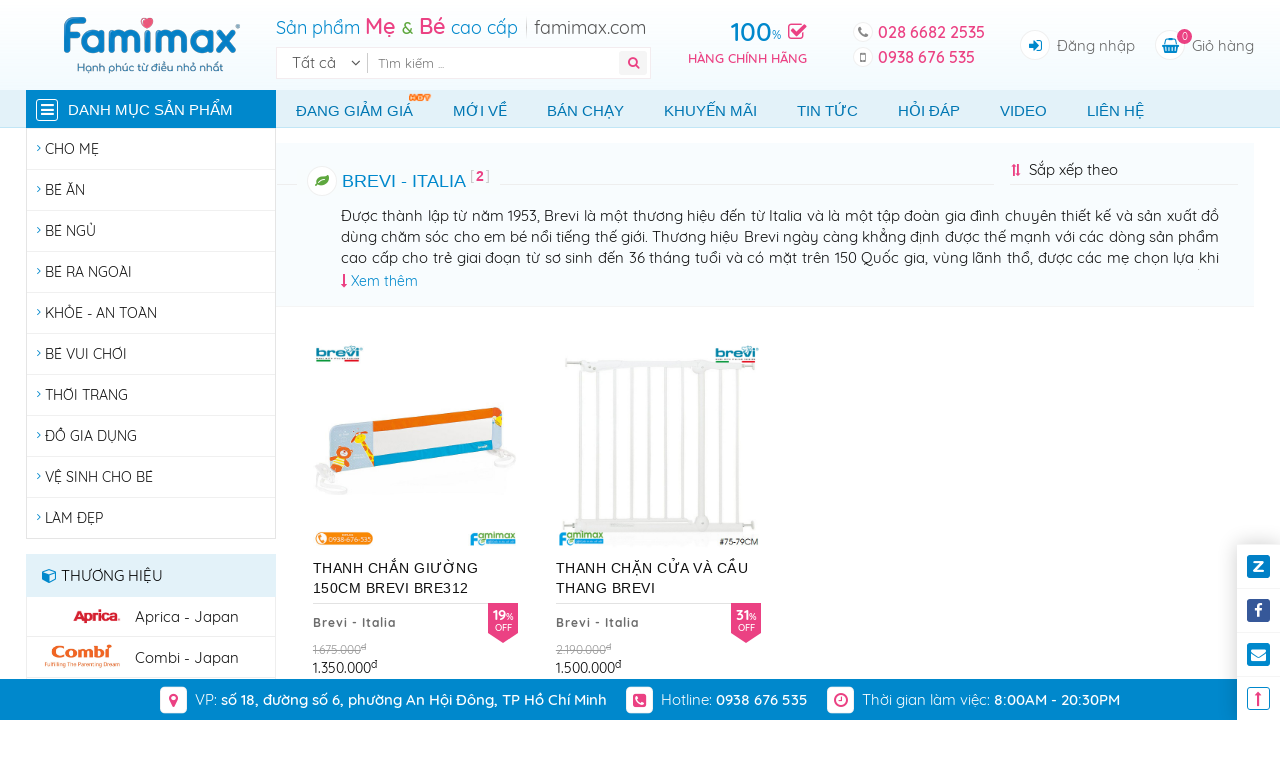

--- FILE ---
content_type: text/html; charset=UTF-8
request_url: https://famimax.com/brevi-italia-31.html
body_size: 60691
content:
<!DOCTYPE html>
<html itemscope itemtype="http://schema.org/WebSite" lang="vi">
<head>
    <meta charset="UTF-8">
    <meta name="robots" content="index, follow" />
    <meta name="viewport" content="width=device-width, initial-scale=1">

    <title>Thương hiệu Brevi</title>
    <meta name="description" content="Thương hiệu Brevi đến từ Ý chuyên sản xuất nôi ngủ, nôi chơi, ghế rung, xe đẩy em bé, ghế ngồi ô tô, xe tập đi, máy báo khóc, máy tạo độ ẩm, ghế ăn dặm, địu em bé dành cho bé từ 0 – 4 tuổi.">
<meta name="keywords" content="Thương hiệu Brevi, Brevi">
<meta name="web_author" content="SaigonHitech.vn">
<meta itemprop="name" content="Thương hiệu Brevi">
<meta itemprop="image" content="https://famimax.com/uploads/images/1606280667-multi_info100-famimaxdislogosbanner.jpg">
<meta itemprop="description" content="Thương hiệu Brevi đến từ Ý chuyên sản xuất nôi ngủ, nôi chơi, ghế rung, xe đẩy em bé, ghế ngồi ô tô, xe tập đi, máy báo khóc, máy tạo độ ẩm, ghế ăn dặm, địu em bé dành cho bé từ 0 – 4 tuổi.">
<meta property="og:locale" content="vi_VN">
<meta property="og:type" content="website">
<meta property="og:url" content="https://famimax.com/brevi-italia-31.html">
<meta property="og:image" content="https://famimax.com/uploads/images/1606280667-multi_info100-famimaxdislogosbanner.jpg">
<meta property="og:title" content="Thương hiệu Brevi">
<meta property="og:description" content="Thương hiệu Brevi đến từ Ý chuyên sản xuất nôi ngủ, nôi chơi, ghế rung, xe đẩy em bé, ghế ngồi ô tô, xe tập đi, máy báo khóc, máy tạo độ ẩm, ghế ăn dặm, địu em bé dành cho bé từ 0 – 4 tuổi.">
<meta property="og:site_name" content="CÔNG TY TNHH FAMIMAX VIỆT NAM">
<meta name="twitter:card" content="summary">
<meta name="twitter:image" content="https://famimax.com/uploads/images/1606280667-multi_info100-famimaxdislogosbanner.jpg">
<meta name="twitter:title" content="Thương hiệu Brevi">
<meta name="twitter:description" content="Thương hiệu Brevi đến từ Ý chuyên sản xuất nôi ngủ, nôi chơi, ghế rung, xe đẩy em bé, ghế ngồi ô tô, xe tập đi, máy báo khóc, máy tạo độ ẩm, ghế ăn dặm, địu em bé dành cho bé từ 0 – 4 tuổi.">
    <meta property="fb:app_id" content="2349858951953552" />
    <link href="/uploads/images/1763087112-single_info10-logofm2025.png" rel="shortcut icon" type="image/vnd.microsoft.icon">
    <style type="text/css" media="screen">@font-face{font-family:Quicksand;font-style:normal;font-weight:400;font-display:swap;src:local('Quicksand Regular'),local('Quicksand-Regular'),url(https://fonts.gstatic.com/s/quicksand/v9/6xKtdSZaM9iE8KbpRA_hJFQNcOM.woff2) format('woff2');unicode-range:U+0102-0103,U+0110-0111,U+1EA0-1EF9,U+20AB}@font-face{font-family:Quicksand;font-style:normal;font-weight:400;font-display:swap;src:local('Quicksand Regular'),local('Quicksand-Regular'),url(https://fonts.gstatic.com/s/quicksand/v9/6xKtdSZaM9iE8KbpRA_hJVQNcOM.woff2) format('woff2');unicode-range:U+0100-024F,U+0259,U+1E00-1EFF,U+2020,U+20A0-20AB,U+20AD-20CF,U+2113,U+2C60-2C7F,U+A720-A7FF}@font-face{font-family:Quicksand;font-style:normal;font-weight:400;font-display:swap;src:local('Quicksand Regular'),local('Quicksand-Regular'),url(https://fonts.gstatic.com/s/quicksand/v9/6xKtdSZaM9iE8KbpRA_hK1QN.woff2) format('woff2');unicode-range:U+0000-00FF,U+0131,U+0152-0153,U+02BB-02BC,U+02C6,U+02DA,U+02DC,U+2000-206F,U+2074,U+20AC,U+2122,U+2191,U+2193,U+2212,U+2215,U+FEFF,U+FFFD}@font-face{font-family:Quicksand;font-style:normal;font-weight:500;font-display:swap;src:local('Quicksand Medium'),local('Quicksand-Medium'),url(https://fonts.gstatic.com/s/quicksand/v9/6xKodSZaM9iE8KbpRA_p2HcYQML_B48.woff2) format('woff2');unicode-range:U+0102-0103,U+0110-0111,U+1EA0-1EF9,U+20AB}@font-face{font-family:Quicksand;font-style:normal;font-weight:500;font-display:swap;src:local('Quicksand Medium'),local('Quicksand-Medium'),url(https://fonts.gstatic.com/s/quicksand/v9/6xKodSZaM9iE8KbpRA_p2HcYQcL_B48.woff2) format('woff2');unicode-range:U+0100-024F,U+0259,U+1E00-1EFF,U+2020,U+20A0-20AB,U+20AD-20CF,U+2113,U+2C60-2C7F,U+A720-A7FF}@font-face{font-family:Quicksand;font-style:normal;font-weight:500;font-display:swap;src:local('Quicksand Medium'),local('Quicksand-Medium'),url(https://fonts.gstatic.com/s/quicksand/v9/6xKodSZaM9iE8KbpRA_p2HcYT8L_.woff2) format('woff2');unicode-range:U+0000-00FF,U+0131,U+0152-0153,U+02BB-02BC,U+02C6,U+02DA,U+02DC,U+2000-206F,U+2074,U+20AC,U+2122,U+2191,U+2193,U+2212,U+2215,U+FEFF,U+FFFD}@font-face{font-family:Quicksand;font-style:normal;font-weight:700;font-display:swap;src:local('Quicksand Bold'),local('Quicksand-Bold'),url(https://fonts.gstatic.com/s/quicksand/v9/6xKodSZaM9iE8KbpRA_pkHEYQML_B48.woff2) format('woff2');unicode-range:U+0102-0103,U+0110-0111,U+1EA0-1EF9,U+20AB}@font-face{font-family:Quicksand;font-style:normal;font-weight:700;font-display:swap;src:local('Quicksand Bold'),local('Quicksand-Bold'),url(https://fonts.gstatic.com/s/quicksand/v9/6xKodSZaM9iE8KbpRA_pkHEYQcL_B48.woff2) format('woff2');unicode-range:U+0100-024F,U+0259,U+1E00-1EFF,U+2020,U+20A0-20AB,U+20AD-20CF,U+2113,U+2C60-2C7F,U+A720-A7FF}@font-face{font-family:Quicksand;font-style:normal;font-weight:700;font-display:swap;src:local('Quicksand Bold'),local('Quicksand-Bold'),url(https://fonts.gstatic.com/s/quicksand/v9/6xKodSZaM9iE8KbpRA_pkHEYT8L_.woff2) format('woff2');unicode-range:U+0000-00FF,U+0131,U+0152-0153,U+02BB-02BC,U+02C6,U+02DA,U+02DC,U+2000-206F,U+2074,U+20AC,U+2122,U+2191,U+2193,U+2212,U+2215,U+FEFF,U+FFFD}*{-webkit-box-sizing:border-box;box-sizing:border-box}a{background-color:transparent;color:inherit;text-decoration:none;-webkit-text-decoration-skip:objects;-webkit-transition:.3s all ease;transition:.3s all ease}a:active,a:hover{outline-width:0}ol,ul{list-style:none;margin:0;padding:0}b,strong{font-weight:700}small{font-size:80%}sub,sup{font-size:75%;line-height:0;position:relative;vertical-align:baseline}sub{bottom:-.25em}sup{top:-.5em}img{border-style:none;max-width:100%}svg:not(:root){overflow:hidden}button,input,optgroup,select,textarea{font-family:inherit;font-size:100%;line-height:1.15;margin:0}button,input{overflow:visible}button,select{text-transform:none}[type=reset],[type=submit],button,html [type=button]{-webkit-appearance:button}[type=button]::-moz-focus-inner,[type=reset]::-moz-focus-inner,[type=submit]::-moz-focus-inner,button::-moz-focus-inner{border-style:none;padding:0}[type=button]:-moz-focusring,[type=reset]:-moz-focusring,[type=submit]:-moz-focusring,button:-moz-focusring{outline:1px dotted ButtonText}textarea{overflow:auto}input,textarea{border-radius:0;-webkit-appearance:none;-moz-appearance:none;appearance:none}input[type=file]{display:block}[type=checkbox],[type=radio]{-webkit-box-sizing:border-box;box-sizing:border-box;padding:0}[type=number]::-webkit-inner-spin-button,[type=number]::-webkit-outer-spin-button{height:auto}::-webkit-file-upload-button{-webkit-appearance:button;font:inherit}[hidden]{display:none}p{margin:0 0 10px}@font-face{font-family:FontAwesome;src:url(/template/frontend/fonts/font-awesome/fontawesome-webfont.eot?v=4.7.0);src:url(/template/frontend/fonts/font-awesome/fontawesome-webfont.eot?#iefix&v=4.7.0) format('embedded-opentype'),url(/template/frontend/fonts/font-awesome/fontawesome-webfont.woff2?v=4.7.0) format('woff2'),url(/template/frontend/fonts/font-awesome/fontawesome-webfont.woff?v=4.7.0) format('woff'),url(/template/frontend/fonts/font-awesome/fontawesome-webfont.ttf?v=4.7.0) format('truetype'),url(/template/frontend/fonts/font-awesome/fontawesome-webfont.svg?v=4.7.0#fontawesomeregular) format('svg');font-weight:400;font-style:normal;font-display:swap}.fa{display:inline-block;font:normal normal normal 14px/1 FontAwesome;font-size:inherit;text-rendering:auto;-webkit-font-smoothing:antialiased;-moz-osx-font-smoothing:grayscale}.fa-lg{font-size:1.33333333em;line-height:.75em;vertical-align:-15%}.fa-2x{font-size:2em}.fa-3x{font-size:3em}.fa-4x{font-size:4em}.fa-5x{font-size:5em}.fa-fw{width:1.28571429em;text-align:center}.fa-ul{padding-left:0;margin-left:2.14285714em;list-style-type:none}.fa-ul>li{position:relative}.fa-li{position:absolute;left:-2.14285714em;width:2.14285714em;top:.14285714em;text-align:center}.fa-li.fa-lg{left:-1.85714286em}.fa-border{padding:.2em .25em .15em;border:solid .08em #eee;border-radius:.1em}.fa-pull-left{float:left}.fa-pull-right{float:right}.fa.fa-pull-left{margin-right:.3em}.fa.fa-pull-right{margin-left:.3em}.pull-right{float:right}.pull-left{float:left}.fa.pull-left{margin-right:.3em}.fa.pull-right{margin-left:.3em}.fa-spin{-webkit-animation:fa-spin 2s infinite linear;animation:fa-spin 2s infinite linear}.fa-pulse{-webkit-animation:fa-spin 1s infinite steps(8);animation:fa-spin 1s infinite steps(8)}@-webkit-keyframes fa-spin{0%{-webkit-transform:rotate(0);transform:rotate(0)}100%{-webkit-transform:rotate(359deg);transform:rotate(359deg)}}@keyframes fa-spin{0%{-webkit-transform:rotate(0);transform:rotate(0)}100%{-webkit-transform:rotate(359deg);transform:rotate(359deg)}}.fa-rotate-90{-webkit-transform:rotate(90deg);transform:rotate(90deg)}.fa-rotate-180{-webkit-transform:rotate(180deg);transform:rotate(180deg)}.fa-rotate-270{-webkit-transform:rotate(270deg);transform:rotate(270deg)}.fa-flip-horizontal{-webkit-transform:scale(-1,1);transform:scale(-1,1)}.fa-flip-vertical{-webkit-transform:scale(1,-1);transform:scale(1,-1)}:root .fa-flip-horizontal,:root .fa-flip-vertical,:root .fa-rotate-180,:root .fa-rotate-270,:root .fa-rotate-90{-webkit-filter:none;filter:none}.fa-stack{position:relative;display:inline-block;width:2em;height:2em;line-height:2em;vertical-align:middle}.fa-stack-1x,.fa-stack-2x{position:absolute;left:0;width:100%;text-align:center}.fa-stack-1x{line-height:inherit}.fa-stack-2x{font-size:2em}.fa-inverse{color:#fff}.fa-check-square-o:before{content:"\f046"}.fa-phone:before{content:"\f095"}.fa-mobile-phone:before,.fa-mobile:before{content:"\f10b"}.fa-sign-in:before{content:"\f090"}.fa-shopping-basket:before{content:"\f291"}.fa-search:before{content:"\f002"}.fa-bars:before,.fa-navicon:before,.fa-reorder:before{content:"\f0c9"}.fa-caret-down:before{content:"\f0d7"}.fa-heart-o:before{content:"\f08a"}.fa-map-marker:before{content:"\f041"}.fa-phone-square:before{content:"\f098"}.fa-clock-o:before{content:"\f017"}.fa-facebook-f:before,.fa-facebook:before{content:"\f09a"}.fa-question-circle-o:before{content:"\f29c"}.fa-file-movie-o:before,.fa-file-video-o:before{content:"\f1c8"}.fa-envelope:before{content:"\f0e0"}.fa-long-arrow-up:before{content:"\f176"}.fa-address-card:before,.fa-vcard:before{content:"\f2bb"}.fa-globe:before{content:"\f0ac"}.fa-leaf:before{content:"\f06c"}.fa-cube:before{content:"\f1b2"}.fa-long-arrow-down:before{content:"\f175"}.fa-home:before{content:"\f015"}.fa-group:before,.fa-users:before{content:"\f0c0"}.fa-info:before{content:"\f129"}.fa-truck:before{content:"\f0d1"}.fa-money:before{content:"\f0d6"}.fa-minus:before{content:"\f068"}.fa-plus:before{content:"\f067"}.fa-gift:before{content:"\f06b"}.fa-newspaper-o:before{content:"\f1ea"}.fa-question-circle:before{content:"\f059"}.fa-address-card-o:before,.fa-vcard-o:before{content:"\f2bc"}.fa-user:before{content:"\f007"}.fa-info-circle:before{content:"\f05a"}.fa-close:before,.fa-remove:before,.fa-times:before{content:"\f00d"}.fa-times-circle-o:before{content:"\f05c"}.fa-cart-arrow-down:before{content:"\f218"}.fa-snowflake-o:before{content:"\f2dc"}.fa-lock:before{content:"\f023"}.fa-long-arrow-left:before{content:"\f177"}.sr-only{position:absolute;width:1px;height:1px;padding:0;margin:-1px;overflow:hidden;clip:rect(0,0,0,0);border:0}.sr-only-focusable:active,.sr-only-focusable:focus{position:static;width:auto;height:auto;margin:0;overflow:visible;clip:auto}body{color:#111;font:normal 15px/1.42857143 Quicksand,Arial,sans-serif;margin:0;padding:0}a+i,i+a,i+span,span+i{margin-left:.3em}span.fa{position:relative;font-family:inherit;font-size:inherit;padding-left:1.429em}span.fa::before{font-family:FontAwesome;font-size:inherit;line-height:0;color:#666;position:absolute;top:50%;left:0;-webkit-transform:translateY(-50%);transform:translateY(-50%)}span.fa-abs-top::before{top:0;line-height:inherit;-webkit-transform:translateY(0);transform:translateY(0)}.c-form--icon::after,.clearfix::after,.container-fluid::after,.container::after,.form-group::after,.ht-page::after,.row::after{content:'';display:table;clear:both}[class*=align-items]{display:-webkit-box;display:-ms-flexbox;display:flex;-webkit-box-align:center;-ms-flex-align:center;align-items:center}[class*=align-items]::after{content:initial!important}.align-items--center{-webkit-box-pack:center;-ms-flex-pack:center;justify-content:center}.align-items--between{-webkit-box-pack:justify;-ms-flex-pack:justify;justify-content:space-between}.overlay-transparent{position:fixed;top:0;left:0;height:100%;width:100%}.hide{display:none!important}.show{display:block!important}.invisible{visibility:hidden}.hidden{display:none!important;visibility:hidden!important}.display-inline{display:inline-block}.text--primary{color:#08c}.text--secondary{color:#eb4183}.text--icon{color:#999}.text--white{color:#fff}.text--hypertext{color:#00f}.text--hypertext:hover{color:#eb4183}.text-center{text-align:center!important}.text-right{text-align:right!important}.text-left{text-align:left!important}.text-bold{font-weight:700}.text-hide{font:0/0 a;color:transparent;text-shadow:none;background-color:transparent;border:0}.text-uppercase{text-transform:uppercase}.bg--primary{background-color:#08c}.bg--secondary{background-color:#eb4183}.ht-mrt30{margin-top:30px}.ht-mrb30{margin-bottom:30px}.ht-hover a:hover,.ht-hover:hover,.ht-hover:hover a{color:#eb4183!important}.ht-page{margin-top:15px}@media screen and (min-width:1200px){.ht-page__sidebar{float:left;width:250px;min-height:1px}.ht-page__sidebar+.ht-page__main{margin-left:30px}.ht-page__main{float:left;width:calc(100% - 280px)}.ht-page__main+.ht-page__sidebar{margin-left:30px}}.ht-format-detail a{color:#00f;background-color:none}.ht-format-detail a:hover{color:#eb4183}.ht-format-detail ol,.ht-format-detail ul{list-style:initial;padding-left:15px}.ht-format-detail img{height:auto!important}.ht-format-detail table{max-width:100%;width:100%!important}.ht-format-detail table p{margin-bottom:0}.ht-loading-gif{width:100%;height:100%;background-color:rgba(51,51,51,.31);z-index:9999999;position:fixed;top:0;left:0;display:-webkit-box;display:-ms-flexbox;display:flex;-webkit-box-align:center;-ms-flex-align:center;align-items:center;-webkit-box-pack:center;-ms-flex-pack:center;justify-content:center}[class*=ht-ratio--]{position:relative;overflow:hidden}[class*=ht-ratio--]::before{content:'';display:block}.ht-ratio--75::before{padding-bottom:75%}.ht-ratio--100::before{padding-bottom:100%}.ht-ratio__img{width:100%;position:absolute;top:0;left:0}.ht-ratio__img:not(img){height:100%}.ht-ratio__img::after,.ht-ratio__img::before{content:initial!important}.ht-ratio__img>img{width:100%}.container{margin-right:auto;margin-left:auto;padding-left:2.5%;padding-right:2.5%}@media (min-width:576px){.container{padding-left:1.25%;padding-right:1.25%}}@media (min-width:576px){.container{width:540px}}@media (min-width:768px){.container{width:720px}}@media (min-width:992px){.container{width:960px}}@media (min-width:1260px){.container{width:1260px}}.container-fluid{margin-right:auto;margin-left:auto;padding-left:2.5%;padding-right:2.5%}@media (min-width:576px){.container-fluid{padding-left:1.25%;padding-right:1.25%}}[class*=row-flex]:after,[class*=row-flex]:before{content:initial!important}.row{margin-left:-1.25%;margin-right:-1.25%}.col-1,.col-10,.col-11,.col-12,.col-2,.col-2-4,.col-3,.col-4,.col-5,.col-6,.col-7,.col-8,.col-9,.col-lg-1,.col-lg-10,.col-lg-11,.col-lg-12,.col-lg-2,.col-lg-2-4,.col-lg-3,.col-lg-4,.col-lg-5,.col-lg-6,.col-lg-7,.col-lg-8,.col-lg-9,.col-md-1,.col-md-10,.col-md-11,.col-md-12,.col-md-2,.col-md-2-4,.col-md-3,.col-md-4,.col-md-5,.col-md-6,.col-md-7,.col-md-8,.col-md-9,.col-sm-1,.col-sm-10,.col-sm-11,.col-sm-12,.col-sm-2,.col-sm-2-4,.col-sm-3,.col-sm-4,.col-sm-5,.col-sm-6,.col-sm-7,.col-sm-8,.col-sm-9,.col-xs-1,.col-xs-10,.col-xs-11,.col-xs-12,.col-xs-2,.col-xs-2-4,.col-xs-3,.col-xs-4,.col-xs-5,.col-xs-6,.col-xs-7,.col-xs-8,.col-xs-9{position:relative;min-height:1px;padding-left:1.25%;padding-right:1.25%}.col-1,.col-10,.col-11,.col-12,.col-2,.col-2-4,.col-3,.col-4,.col-5,.col-6,.col-7,.col-8,.col-9{float:left}.row-flex{display:-webkit-box;display:-ms-flexbox;display:flex;-ms-flex-wrap:wrap;flex-wrap:wrap}.col-2-4{width:20%}.col-1{width:8.3333333333%}.col-2{width:16.6666666667%}.col-3{width:25%}.col-4{width:33.3333333333%}.col-5{width:41.6666666667%}.col-6{width:50%}.col-7{width:58.3333333333%}.col-8{width:66.6666666667%}.col-9{width:75%}.col-10{width:83.3333333333%}.col-11{width:91.6666666667%}.col-12{width:100%}@media (min-width:576px){.col-xs-1,.col-xs-10,.col-xs-11,.col-xs-12,.col-xs-2,.col-xs-2-4,.col-xs-3,.col-xs-4,.col-xs-5,.col-xs-6,.col-xs-7,.col-xs-8,.col-xs-9{float:left}.row-flex-xs{display:-webkit-box;display:-ms-flexbox;display:flex;-ms-flex-wrap:wrap;flex-wrap:wrap}.col-xs-2-4{width:20%}.col-xs-1{width:8.3333333333%}.col-xs-2{width:16.6666666667%}.col-xs-3{width:25%}.col-xs-4{width:33.3333333333%}.col-xs-5{width:41.6666666667%}.col-xs-6{width:50%}.col-xs-7{width:58.3333333333%}.col-xs-8{width:66.6666666667%}.col-xs-9{width:75%}.col-xs-10{width:83.3333333333%}.col-xs-11{width:91.6666666667%}.col-xs-12{width:100%}}@media (min-width:768px){.col-sm-1,.col-sm-10,.col-sm-11,.col-sm-12,.col-sm-2,.col-sm-2-4,.col-sm-3,.col-sm-4,.col-sm-5,.col-sm-6,.col-sm-7,.col-sm-8,.col-sm-9{float:left}.row-flex-sm{display:-webkit-box;display:-ms-flexbox;display:flex;-ms-flex-wrap:wrap;flex-wrap:wrap}.col-sm-2-4{width:20%}.col-sm-1{width:8.3333333333%}.col-sm-2{width:16.6666666667%}.col-sm-3{width:25%}.col-sm-4{width:33.3333333333%}.col-sm-5{width:41.6666666667%}.col-sm-6{width:50%}.col-sm-7{width:58.3333333333%}.col-sm-8{width:66.6666666667%}.col-sm-9{width:75%}.col-sm-10{width:83.3333333333%}.col-sm-11{width:91.6666666667%}.col-sm-12{width:100%}}@media (min-width:992px){.col-md-1,.col-md-10,.col-md-11,.col-md-12,.col-md-2,.col-md-2-4,.col-md-3,.col-md-4,.col-md-5,.col-md-6,.col-md-7,.col-md-8,.col-md-9{float:left}.row-flex-md{display:-webkit-box;display:-ms-flexbox;display:flex;-ms-flex-wrap:wrap;flex-wrap:wrap}.col-md-2-4{width:20%}.col-md-1{width:8.3333333333%}.col-md-2{width:16.6666666667%}.col-md-3{width:25%}.col-md-4{width:33.3333333333%}.col-md-5{width:41.6666666667%}.col-md-6{width:50%}.col-md-7{width:58.3333333333%}.col-md-8{width:66.6666666667%}.col-md-9{width:75%}.col-md-10{width:83.3333333333%}.col-md-11{width:91.6666666667%}.col-md-12{width:100%}}@media (min-width:1200px){.col-lg-1,.col-lg-10,.col-lg-11,.col-lg-12,.col-lg-2,.col-lg-2-4,.col-lg-3,.col-lg-4,.col-lg-5,.col-lg-6,.col-lg-7,.col-lg-8,.col-lg-9{float:left}.row-flex-lg{display:-webkit-box;display:-ms-flexbox;display:flex;-ms-flex-wrap:wrap;flex-wrap:wrap}.col-lg-2-4{width:20%}.col-lg-1{width:8.3333333333%}.col-lg-2{width:16.6666666667%}.col-lg-3{width:25%}.col-lg-4{width:33.3333333333%}.col-lg-5{width:41.6666666667%}.col-lg-6{width:50%}.col-lg-7{width:58.3333333333%}.col-lg-8{width:66.6666666667%}.col-lg-9{width:75%}.col-lg-10{width:83.3333333333%}.col-lg-11{width:91.6666666667%}.col-lg-12{width:100%}}.c-modal-box,.center-block{display:block;margin-left:auto;margin-right:auto;float:none}.pull-right{float:right!important}.pull-left{float:left!important}.c-btn,[class*=c-btn-],button{color:#fff;cursor:pointer;font-size:14px;padding:.715em 1.429em .715em 1.429em;border:none;border-radius:.3em;line-height:1;text-transform:uppercase;background-color:#999;-webkit-box-shadow:0 2px 2px 0 rgba(153,153,153,.14),0 3px 1px -2px rgba(153,153,153,.2),0 1px 5px 0 rgba(153,153,153,.12);box-shadow:0 2px 2px 0 rgba(153,153,153,.14),0 3px 1px -2px rgba(153,153,153,.2),0 1px 5px 0 rgba(153,153,153,.12);-webkit-transition:all .2s;transition:all .2s}.c-btn:active,.c-btn:focus,.c-btn:hover,[class*=c-btn-]:active,[class*=c-btn-]:focus,[class*=c-btn-]:hover,button:active,button:focus,button:hover{-webkit-box-shadow:0 14px 26px -12px rgba(153,153,153,.42),0 4px 23px 0 rgba(0,0,0,.12),0 8px 10px -5px rgba(153,153,153,.2);box-shadow:0 14px 26px -12px rgba(153,153,153,.42),0 4px 23px 0 rgba(0,0,0,.12),0 8px 10px -5px rgba(153,153,153,.2);outline:0}[class*=c-btn-border]{color:#111;border:1px solid #ccc;background-color:transparent;-webkit-box-shadow:none;box-shadow:none}.c-btn--primary{background-color:#08c;-webkit-box-shadow:0 2px 2px 0 rgba(25,118,210,.14),0 3px 1px -2px rgba(25,118,210,.2),0 1px 5px 0 rgba(25,118,210,.12);box-shadow:0 2px 2px 0 rgba(25,118,210,.14),0 3px 1px -2px rgba(25,118,210,.2),0 1px 5px 0 rgba(25,118,210,.12)}.c-btn--primary:active,.c-btn--primary:focus,.c-btn--primary:hover{-webkit-box-shadow:0 14px 26px -12px rgba(25,118,210,.42),0 4px 23px 0 rgba(0,0,0,.12),0 8px 10px -5px rgba(25,118,210,.2);box-shadow:0 14px 26px -12px rgba(25,118,210,.42),0 4px 23px 0 rgba(0,0,0,.12),0 8px 10px -5px rgba(25,118,210,.2)}.c-btn--secondary{background-color:#eb4183;-webkit-box-shadow:0 2px 2px 0 rgba(255,102,0,.14),0 3px 1px -2px rgba(255,102,0,.2),0 1px 5px 0 rgba(255,102,0,.12);box-shadow:0 2px 2px 0 rgba(255,102,0,.14),0 3px 1px -2px rgba(255,102,0,.2),0 1px 5px 0 rgba(255,102,0,.12)}.c-btn--secondary:active,.c-btn--secondary:focus,.c-btn--secondary:hover{-webkit-box-shadow:0 14px 26px -12px rgba(255,102,0,.42),0 4px 23px 0 rgba(0,0,0,.12),0 8px 10px -5px rgba(255,102,0,.2);box-shadow:0 14px 26px -12px rgba(255,102,0,.42),0 4px 23px 0 rgba(0,0,0,.12),0 8px 10px -5px rgba(255,102,0,.2)}.c-btn--sm{font-size:12px}.form-group{position:relative;margin-bottom:1.072em}.c-form .c_input,.c-form-border .c_input{width:100%;height:0;border:none;background-color:transparent;position:relative;z-index:1}.c-form .c_input::-webkit-input-placeholder,.c-form-border .c_input::-webkit-input-placeholder{color:#999}.c-form .c_input::-moz-placeholder,.c-form-border .c_input::-moz-placeholder{color:#999}.c-form .c_input:-moz-placeholder,.c-form-border .c_input:-moz-placeholder{color:#999}.c-form .c_input:-ms-input-placeholder,.c-form-border .c_input:-ms-input-placeholder{color:#999}.c-form .c_error,.c-form-border .c_error{width:100%;color:#f55145;text-align:right;position:absolute;top:50%;right:.286em;-webkit-transform:translateY(-50%);transform:translateY(-50%)}.c-form .c_error>i,.c-form-border .c_error>i{font-size:1.072em;cursor:pointer}.c-form .c_error>span,.c-form-border .c_error>span{font-size:.858em;font-style:italic;position:absolute;top:2.25em;right:0}.c-form textarea.c_input,.c-form-border textarea.c_input{height:auto;padding-top:.5em!important;padding-bottom:.5em!important}.c-form .c_input{padding:1.286em 0 1.286em 0;background-image:-webkit-gradient(linear,left top,left bottom,from(#eb4183),to(#eb4183)),-webkit-gradient(linear,left top,left bottom,from(#ccc),to(#ccc));background-image:linear-gradient(#eb4183,#eb4183),linear-gradient(#ccc,#ccc);background-size:0 .143em,100% .072em;background-repeat:no-repeat;background-position:center bottom,center calc(100% - .072em)}.c-form .c_input:focus{outline:0;background-size:100% .143em,100% .072em;-webkit-transition-duration:.3s;transition-duration:.3s}.c-form--label .c_label{font-size:1em;color:#999;pointer-events:none;position:absolute;top:.572em;left:0;-webkit-transition:.3s ease all;transition:.3s ease all}.c-form--label.is-focused .c_label,.c-form--label:not(.is-empty) .c_label{font-size:.786em;color:#eb4183;z-index:9;position:absolute;top:0;left:0}.c-form--label .c_input{padding:1.572em 0 1em 0}.c-form--icon .c_icon{float:left;font-size:1em;line-height:0;text-align:center;vertical-align:top;overflow:hidden;width:1.429em;height:2.072em;position:relative;top:.715em}.c-form--icon .c_icon--top{top:.572em}.c-form--icon>.c_input{float:right;width:calc(100% - 1.572em)!important;position:relative}.c-form--icon.form-checkbox{margin-left:1.715em}.c-form.is-focused .c_input{background-size:100% .143em,100% .072em;-webkit-transition-duration:.3s;transition-duration:.3s}.c-form.is-error .c_input:focus{background-image:-webkit-gradient(linear,left top,left bottom,from(#f55145),to(#f55145)),-webkit-gradient(linear,left top,left bottom,from(#ccc),to(#ccc));background-image:linear-gradient(#f55145,#f55145),linear-gradient(#ccc,#ccc)}.c-form.is-error .c_label{color:#f55145!important}.c-checkbox{display:block;font-size:13px;margin:.715em 0 .715em 0;line-height:1;position:relative;z-index:2}.c-checkbox>label{cursor:pointer;color:#666;display:-webkit-box;display:-ms-flexbox;display:flex;-webkit-box-align:center;-ms-flex-align:center;align-items:center}.c-checkbox>label>span:not(.c_tick){font-size:1.077em;line-height:1.42857143}.c-checkbox>label:hover{color:#eb4183}.c-checkbox .c_tick{padding-right:.4em}.c-checkbox .c_tick .check{display:inline-block;overflow:hidden;position:relative;z-index:1;border:1px solid #666;border-radius:3px;width:1.072em;height:1.072em}.c-checkbox .c_tick .check::before{content:'';display:block;position:absolute;margin:-.357em 0 0 .358em;-webkit-transform:rotate(45deg);transform:rotate(45deg);-webkit-animation:checkbox-off .3s forwards;animation:checkbox-off .3s forwards}.c-checkbox input[type=checkbox]{opacity:0;margin:0;overflow:hidden;pointer-events:none;z-index:-1;position:absolute;top:0;left:0;width:0;height:0}.c-checkbox input[type=checkbox]:focus+.c_tick .check::after{opacity:.2}.c-checkbox input[type=checkbox]:checked+.c_tick .check{background-color:#eb4183}.c-checkbox input[type=checkbox]:checked+.c_tick .check::before{color:#fff;-webkit-box-shadow:0 0 0 .715em,.715em -.714em 0 .715em,2.286em 0 0 1.429em,0 2.286em 0 1.429em,-.357em .358em 0 .715em,1.429em -.857em 0 .786em;box-shadow:0 0 0 .715em,.715em -.714em 0 .715em,2.286em 0 0 1.429em,0 2.286em 0 1.429em,-.357em .358em 0 .715em,1.429em -.857em 0 .786em;-webkit-animation:checkbox-on .3s forwards;animation:checkbox-on .3s forwards}.c-checkbox input[type=checkbox][disabled]~.c_tick .check{border-color:#000;opacity:.5}.c-checkbox input[type=checkbox][disabled]~.c_tick .check::after{background-color:#eb4183;-webkit-transform:rotate(-45deg);transform:rotate(-45deg)}@-webkit-keyframes checkbox-on{0%{-webkit-box-shadow:0 0 0 .715em,.715em -.714em 0 .715em,2.286em 0 0 1.429em,0 2.286em 0 1.429em,-.357em .358em 0 .715em,1.072em .143em 0 .786em;box-shadow:0 0 0 .715em,.715em -.714em 0 .715em,2.286em 0 0 1.429em,0 2.286em 0 1.429em,-.357em .358em 0 .715em,1.072em .143em 0 .786em}50%{-webkit-box-shadow:0 0 0 .715em,.715em -.714em 0 .715em,2.286em 0 0 1.429em,0 2.286em 0 1.429em,-.357em .358em 0 .715em,1.429em .143em 0 .786em;box-shadow:0 0 0 .715em,.715em -.714em 0 .715em,2.286em 0 0 1.429em,0 2.286em 0 1.429em,-.357em .358em 0 .715em,1.429em .143em 0 .786em}100%{-webkit-box-shadow:0 0 0 .715em,.715em -.714em 0 .715em,2.286em 0 0 1.429em,0 2.286em 0 1.429em,-.357em .358em 0 .715em,1.429em -.857em 0 .786em;box-shadow:0 0 0 .715em,.715em -.714em 0 .715em,2.286em 0 0 1.429em,0 2.286em 0 1.429em,-.357em .358em 0 .715em,1.429em -.857em 0 .786em}}@keyframes checkbox-on{0%{-webkit-box-shadow:0 0 0 .715em,.715em -.714em 0 .715em,2.286em 0 0 1.429em,0 2.286em 0 1.429em,-.357em .358em 0 .715em,1.072em .143em 0 .786em;box-shadow:0 0 0 .715em,.715em -.714em 0 .715em,2.286em 0 0 1.429em,0 2.286em 0 1.429em,-.357em .358em 0 .715em,1.072em .143em 0 .786em}50%{-webkit-box-shadow:0 0 0 .715em,.715em -.714em 0 .715em,2.286em 0 0 1.429em,0 2.286em 0 1.429em,-.357em .358em 0 .715em,1.429em .143em 0 .786em;box-shadow:0 0 0 .715em,.715em -.714em 0 .715em,2.286em 0 0 1.429em,0 2.286em 0 1.429em,-.357em .358em 0 .715em,1.429em .143em 0 .786em}100%{-webkit-box-shadow:0 0 0 .715em,.715em -.714em 0 .715em,2.286em 0 0 1.429em,0 2.286em 0 1.429em,-.357em .358em 0 .715em,1.429em -.857em 0 .786em;box-shadow:0 0 0 .715em,.715em -.714em 0 .715em,2.286em 0 0 1.429em,0 2.286em 0 1.429em,-.357em .358em 0 .715em,1.429em -.857em 0 .786em}}.h1,.h2,.h3,.h4,.h5,.h6,h1,h2,h3,h4,h5,h6{font-weight:400;margin:0;padding:0}.h1,h1{font-size:24px}.h2,h2{font-size:18px}.h3,h3{font-size:16px}.h4,h4{font-size:14px}.h5,h5{font-size:13px}.h6,h6{font-size:12px}.small,small{font-size:80%}.h1 .small,.h1 small,.h2 .small,.h2 small,.h3 .small,.h3 small,.h4 .small,.h4 small,.h5 .small,.h5 small,.h6 .small,.h6 small,h1 .small,h1 small,h2 .small,h2 small,h3 .small,h3 small,h4 .small,h4 small,h5 .small,h5 small,h6 .small,h6 small{line-height:1;color:#777}.ht-fs25{font-size:25px}.ht-fs30{font-size:30px}[class*=c-headline-]{margin-bottom:1.112em;text-transform:uppercase}[class*=c-headline-] .c_name{font-size:inherit;font-family:Arial,sans-serif}[class*=c-headline-] .c_name a{-webkit-transition:.3s all ease-in-out;transition:.3s all ease-in-out}[class*=c-headline-] .c_name a:hover{color:#eb4183}[class*=c-headline-] i{color:#08c}@media screen and (max-width:479px){[class*=c-headline-]{font-size:18px}}.c-headline-1{border-bottom:1px solid #eee}.c-headline-1 .c_name{display:inline-block;padding:0 10px;margin:0 20px;background-color:#fff;position:relative;top:10px}.c-headline-2{text-align:center}.c-headline-2 .c_divider{font-size:inherit}.c-headline-2 .c_divider::after,.c-headline-2 .c_divider::before{content:'';display:inline-block;width:100px;height:1px;background-color:rgba(255,0,0,0);background-image:-webkit-gradient(linear,left top,right top,from(rgba(255,0,0,0)),color-stop(50%,#ccc),to(rgba(255,0,0,0)));background-image:linear-gradient(to right,rgba(255,0,0,0),#ccc 50%,rgba(255,0,0,0))}@media (max-width:479px){.c-headline-2 .c_divider:first-child::after,.c-headline-2 .c_divider:first-child::before{display:block;margin:0 auto 4px}}.c-headline-2 .c_divider i{position:relative;top:5px}.c-headline-3{position:relative}.c-headline-3::after{content:'';width:100%;height:1px;position:absolute;bottom:-.055em;left:0;background-color:rgba(255,0,0,0);background-image:-webkit-gradient(linear,right top,left top,from(rgba(255,0,0,0)),color-stop(300%,#ccc));background-image:linear-gradient(to left,rgba(255,0,0,0),#ccc 300%)}.c-headline-3 i{position:relative}.c-headline-3 i::after{content:'';width:100%;height:2px;background-color:#eb4183;z-index:1;position:absolute;bottom:-.277em;left:0}.c-headline-4{position:relative}.c-headline-4::after{content:'';display:block;width:75%;height:1px;background-color:rgba(255,0,0,0);background-image:-webkit-gradient(linear,right top,left top,from(rgba(255,0,0,0)),to(#ccc));background-image:linear-gradient(to left,rgba(255,0,0,0),#ccc 100%)}[class*=c-icon]{display:inline-block;position:relative;font-size:13px;border-radius:3px;width:1.539em;height:1.539em;-webkit-transition-duration:.2s;transition-duration:.2s}[class*=c-icon] i{position:absolute;top:50%;left:50%;-webkit-transform:translate(-50%,-50%);transform:translate(-50%,-50%)}[class*=c-icon]:hover{opacity:.7}[class*=c-icon-bg]{background-color:#999;color:#fff}[class*=c-icon-bg]+[class*=c-icon-bg]{margin-left:5px}[class*=c-icon-border]{border:1px solid #ccc}[class*=c-icon-border]+[class*=c-icon-border]{margin-left:5px}[class*=c-icon-img]{background-size:.693em;background-repeat:no-repeat;background-position:center}.c-icon-border--fb{border-color:#365899;color:#365899}.c-icon-border--zalo{border-color:#0180c6;color:#0180c6}.c-icon-border--primary{border-color:#08c;color:#08c}.c-icon-border--secondary{border-color:#eb4183;color:#eb4183}.c-icon-bg--fb{background-color:#365899}.c-icon-bg--zalo{background-color:#0180c6}.c-icon-bg--primary{background-color:#08c}.c-icon-bg--secondary{background-color:#eb4183}.c-icon--sm{font-size:1rem}.c-icon--lg{font-size:1.5rem}.c-modal{display:none;font-size:14px;overflow:auto;opacity:0;z-index:1040;position:fixed;top:0;right:0;bottom:0;left:0;-webkit-transition:opacity .15s linear;transition:opacity .15s linear}.c-modal-backdrop{opacity:0;background-color:#000;z-index:1030;position:fixed;top:0;right:0;bottom:0;left:0;-webkit-transition:opacity .15s linear;transition:opacity .15s linear}.c-modal-backdrop.show{opacity:.5}.c-modal-box{max-width:350px;padding:4.286em .715em .715em .715em;position:relative;z-index:1050;-webkit-transform:translate(0,-25%);transform:translate(0,-25%);-webkit-transition:-webkit-transform .3s ease-out;transition:-webkit-transform .3s ease-out;transition:transform .3s ease-out;transition:transform .3s ease-out,-webkit-transform .3s ease-out}.c-modal-group{position:relative;overflow:hidden;background-color:#fff;border-radius:.429em;-webkit-box-shadow:0 5px 15px rgba(0,0,0,.5);box-shadow:0 5px 15px rgba(0,0,0,.5)}.c-modal .c_close{font-size:16px;cursor:pointer;text-align:center;line-height:2.143em;width:1.786em;height:2.143em;position:absolute;top:-1px;right:-1px;-webkit-transition:.2s;transition:.2s}.c-modal .c_close:hover{color:#fff;background-color:#eb4183;border-radius:0 .429em 0 .429em}.c-modal .c_header{color:#fff;font-size:18px;padding:.556em 0 .278em 0;margin-bottom:.834em;text-align:center;text-transform:uppercase;background-color:#08c}.c-modal .c_body{padding:15px 20px}.c-modal .c_footer{text-align:center;padding:0 1.072em 1.072em 1.072em}.c-modal.show{opacity:1}.c-modal.show .c-modal-box{-webkit-transform:translate(0,0);transform:translate(0,0)}@media (max-width:992px){.c-modal-open{-webkit-overflow-scrolling:touch!important;overflow:auto!important;height:100%!important}}.visible-lg{display:none!important}.s-header-10 .s_top{background:-webkit-gradient(linear,left top,left bottom,from(#fff),to(rgba(0,161,230,.05)));background:linear-gradient(to bottom,#fff 0,rgba(0,161,230,.05) 100%);z-index:99;position:relative}.s-header-10 .hd-logo{font-size:10px;width:250px;height:9em}.s-header-10 .slogan{font-size:18px;margin-bottom:5px}.s-header-10 .slogan>span:last-child{color:#555;position:relative;margin-left:3px;padding-left:8px}.s-header-10 .slogan>span:last-child::before{content:'';width:1px;height:100%;position:absolute;top:0;left:0;background-color:rgba(255,0,0,0);background-image:-webkit-gradient(linear,left top,left bottom,from(rgba(255,0,0,0)),color-stop(50%,#ccc),to(rgba(255,0,0,0)));background-image:linear-gradient(to bottom,rgba(255,0,0,0),#ccc 50%,rgba(255,0,0,0))}.s-header-10 .slogan>span>span{font-weight:500;font-size:22px}.s-header-10 .slogan>span>span>span{font-size:16px;font-weight:500;color:#5ea73e}.s-header-10 .hd-search form{position:relative;display:-webkit-box;display:-ms-flexbox;display:flex;border:1px solid rgba(142,69,97,.1);background-color:#fff}.s-header-10 .hd-search form>input{border:medium none;height:30px;font-size:13px;color:#666;border-radius:3px;width:calc(100% - 130px)}.s-header-10 .hd-search form>input:focus{outline:0}.s-header-10 .hd-search form button{background-color:#f5f5f5;height:24px;margin:3px;padding:0;position:absolute;right:0;width:28px;-webkit-box-shadow:none;box-shadow:none;border-radius:3px;font-size:12px}.s-header-10 .hd-search .form-group{float:left;margin-bottom:0;color:#555}.s-header-10 .hd-search .form-group>span.text{line-height:30px;display:block;cursor:pointer;position:relative;padding:0 40px 0 15px;white-space:nowrap;max-width:200px}.s-header-10 .hd-search .form-group>span.text::before{position:absolute;right:8px;content:'';display:block;width:1px;height:20px;background:#ccc;top:5px}.s-header-10 .hd-search .form-group>span.text::after{position:absolute;right:15px;top:0;content:"\f107";font-family:FontAwesome;font-style:normal;text-decoration:inherit}.s-header-10 .hd-search .form-group ul{position:absolute;background:#fff;border-top:1px solid #ddd;visibility:hidden;max-height:205px;overflow:auto!important}.s-header-10 .hd-search .form-group ul li{padding:5px 15px;display:block;font-size:13px;cursor:pointer}.s-header-10 .hd-search .form-group ul li:hover{color:#eb4183}.s-header-10 .hd-search form label{position:relative;display:block}.s-header-10 .hd-search form label input{position:absolute;opacity:0}.s-header-10 .hd-search .form-group.show ul{visibility:visible}.s-header-10 .hd-contact{margin:0 35px 0 auto}.s-header-10 .hd-contact span{display:block;line-height:25px;padding-left:25px;font-weight:500;font-size:16px}.s-header-10 .hd-contact span::before{font-size:13px;position:absolute;top:12px;width:18px;height:18px;line-height:20px;background-color:#fff;border:1px solid rgba(204,204,204,.3);text-align:center;border-radius:50%;color:#888}.s-header-10 .hd-symbol{margin:0 10px 0 auto}.s-header-10 .hd-symbol span:first-child{display:-webkit-box;display:-ms-flexbox;display:flex;-webkit-box-align:center;-ms-flex-align:center;align-items:center;-webkit-box-pack:end;-ms-flex-pack:end;justify-content:flex-end;font-size:26px;font-weight:500;line-height:20px;margin-bottom:5px}.s-header-10 .hd-symbol span:first-child i.fa{font-size:20px;margin-left:7px}.s-header-10 .hd-symbol span:first-child b{font-weight:400;font-size:12px;-webkit-transform:translateY(3px);transform:translateY(3px)}.s-header-10 .hd-symbol span:last-child{font-size:13px;text-transform:uppercase;font-weight:500}.s-header-10 .hd-cart{margin-left:20px}.s-header-10 .hd-account>a,.s-header-10 .hd-cart{display:-webkit-box;display:-ms-flexbox;display:flex;-webkit-box-align:center;-ms-flex-align:center;align-items:center;color:#666}.s-header-10 .hd-account span:first-child,.s-header-10 .hd-cart span:first-child{display:-webkit-box;display:-ms-flexbox;display:flex;-webkit-box-align:center;-ms-flex-align:center;align-items:center;-webkit-box-pack:center;-ms-flex-pack:center;justify-content:center;position:relative;width:30px;height:30px;margin-right:7px;background-color:#fff;border-radius:50%;border:1px solid rgba(204,204,204,.3)}.s-header-10 .hd-account:hover span:last-child,.s-header-10 .hd-cart:hover span:last-child{color:#eb4183}.s-header-10 .hd-account{position:relative}.s-header-10 .hd-account>a{line-height:49px}.s-header-10 .hd-account>ul{position:absolute;padding:5px 0;background-color:#e3f2f9;border:1px solid rgba(0,160,227,.15);z-index:1111;width:150px;top:100px;left:0;opacity:0;visibility:hidden;-webkit-transition:all .25s ease-in-out;transition:all .25s ease-in-out}.s-header-10 .hd-account>ul:before{content:'';height:0;width:0;border-bottom:7px solid #e3f2f9;border-left:7px solid transparent;border-right:7px solid transparent;position:absolute;top:-5px;left:7px}.s-header-10 .hd-account>ul>li{display:block;margin:0 10px}.s-header-10 .hd-account>ul>li:not(:last-child){border-bottom:1px solid rgba(0,160,227,.15)}.s-header-10 .hd-account>ul>li a{font-size:13px;color:#0077b3;display:block;padding:5px 0}.s-header-10 .hd-account:hover>ul{opacity:1;visibility:visible;top:45px}.s-header-10 .hd-cart .bage{font-size:10px;border-radius:50%;position:absolute;top:-2px;right:-8px;width:1.5em;height:1.5em;line-height:1.5em;text-align:center;color:#fff}.s-header-10 .s_bot{height:38px;position:relative;border-bottom:1px solid rgba(0,160,227,.15);background-color:#e3f2f9}.s-header-10 .hd-sidebar{width:250px;float:left}.s-header-10 .s_title{font-size:15px;font-family:Arial,sans-serif;height:38px;text-transform:uppercase;color:#fff}.s-header-10 .s_title i{margin-right:10px}.s-header-10 .s_title span{padding-left:10px;-webkit-transform:translateY(2px);transform:translateY(2px)}.s-header-10 .s_title span.fa::before{color:#fff;position:relative;display:inline-block;width:20px;height:20px;text-align:center;border:1px solid #fff;line-height:20px;margin-right:10px;border-radius:3px;vertical-align:middle;-webkit-transform:translateY(-1px);transform:translateY(-1px)}.s-header-10 .s_content{position:absolute;z-index:11;width:250px;background-color:#fff}.s-header-10 .s_cate>li{border:1px solid #eee;border-top:none}.s-header-10 .s_cate>li>a{display:-webkit-box;display:-ms-flexbox;display:flex;-webkit-box-align:center;-ms-flex-align:center;align-items:center;position:relative;padding:5px 25px 5px 5px;color:#555;text-transform:uppercase;font-family:Arial,sans-serif}.s-header-10 .s_cate>li>a::after{content:"\f105";margin-right:15px;color:#ccc;font-family:FontAwesome;font-style:normal;position:absolute;font-size:14px;right:0}.s-header-10 .s_cate>li>a img{width:40px;margin-right:10px}.s-header-10 .s_cate>li>a span{display:inline-block}.s-header-10 .s_cate>li>a span:first-child{width:30px;margin-right:7px}.s-header-10 .s_cate>li:hover .sub-menu{display:block}.s-header-10 .s_cate .show-all{display:none;position:relative;height:11px;line-height:11px;text-align:center;cursor:pointer;background-color:#eee;-webkit-box-shadow:0 0 0 1px #eee;box-shadow:0 0 0 1px #eee}.s-header-10 .s_cate .show-all i{line-height:0}.s-header-10 .hd-menu{width:calc(100% - 250px);float:right;display:-webkit-box;display:-ms-flexbox;display:flex;-webkit-box-pack:justify;-ms-flex-pack:justify;justify-content:space-between;-webkit-box-align:center;-ms-flex-align:center;align-items:center;position:relative}.s-header-10 .hd-menu>ul>li{display:inline-block}.s-header-10 .hd-menu>ul>li>a.hot{position:relative}.s-header-10 .hd-menu>ul>li>a.hot img{width:30px}.s-header-10 .hd-menu>ul>li>a{font-family:Arial,sans-serif;padding:10px 20px;text-transform:uppercase;display:block;height:38px;color:#0077b3}.s-header-10 .hd-menu>ul>li.is-active>a,.s-header-10 .hd-menu>ul>li>a:hover{color:#eb4183}.s-header-10 .hd-menu .cart a span{color:#555}.b-card-18{display:block;padding:15px;margin-bottom:20px}.b-card-18 .b_title{font-size:14px;font-family:Arial,sans-serif;letter-spacing:.5px;margin:10px 0 5px;text-transform:uppercase;-webkit-transition:.3s all ease-in-out;transition:.3s all ease-in-out}.b-card-18 .b_title:hover{color:#eb4183}.b-card-18 .b_divider{position:relative;width:100%;height:1px;background-color:#e2e2e2}.b-card-18 .b_divider span{float:right;font-size:9.5px;padding-top:6px;line-height:11px;width:30px;color:#fff;text-align:center;font-weight:500;position:relative;right:0}.b-card-18 .b_divider span::after{content:'';border-color:#eb4183 transparent #eb4183;border-style:solid;border-width:10px 15px 0 15px;position:absolute;bottom:-10px;left:0}.b-card-18 .b_divider span>b{font-size:15px}.b-card-18 .b_cate{font-size:12px;font-weight:700;color:#6c6c6c;letter-spacing:1px;margin-top:10px;width:calc(100% - 35px)}.b-card-18 .b_price{margin-top:10px}.b-card-18 .b_price .discount{color:#000;font-size:14px}.b-card-18 .b_price .market{color:#999;font-size:12px;text-decoration:line-through}.b-card-2{display:block;margin-bottom:20px}.b-card-2::after{content:'';display:table;clear:both}.b-card-2 .b_thumb{float:left;width:200px;margin-right:15px}.b-card-2 .b_title{font-weight:500;line-height:1.125em;padding-top:10px;margin-bottom:10px;-webkit-transition:.3s color ease-in-out;transition:.3s color ease-in-out}.b-card-2 .b_title span{display:block}.b-card-2 .b_title::after{content:'';display:inline-block;width:80px;height:1px;margin-top:10px;background-color:#ccc}.b-card-2 .b_title:hover{color:#eb4183}.b-card-2 .b_desc{text-align:justify}.s-footer-1{color:#555;margin-bottom:41px}.s-footer-1 .s_top{padding:20px 0 10px;background:-webkit-gradient(linear,left top,left bottom,from(#fff),to(rgba(0,160,227,.15)));background:linear-gradient(#fff,rgba(0,160,227,.15));border-top:1px solid #eee}.s-footer-1 .s_bot{position:fixed;bottom:0;width:100%;z-index:999;color:#fff}.s-footer-1 .c-headline-4{margin:10px 0 15px}.s-footer-1 .c-headline-4 h5{font-size:15px}.s-footer-1 .c-headline-4::after{margin-top:5px;background-image:-webkit-gradient(linear,right top,left top,from(rgba(255,0,0,0)),to(rgba(0,136,204,.2)));background-image:linear-gradient(to left,rgba(255,0,0,0),rgba(0,136,204,.2) 100%);width:50%}.s-footer-1 .ft-menu li{display:inline-block;width:calc((100% / 2) - 14px);color:inherit;margin:0 10px 10px 0}.s-footer-1 .ft-menu li.line{width:100%;margin-right:0}.s-footer-1 .ft-menu li>h1{font-size:inherit;font-weight:inherit}.s-footer-1 .ft-menu li a{display:inline-block}.s-footer-1 .ft-menu li a>span::before{content:'\f105';font-family:FontAwesome;color:rgba(0,160,227,.5);margin-right:5px;font-size:12px;display:inline-block;-webkit-transform:translateY(-2px);transform:translateY(-2px)}.s-footer-1 .ft-menu li>span{line-height:20px}.s-footer-1 .ft-menu li>span:not(:last-child){margin-right:10px}.s-footer-1 .ft-menu li>span.fa::before{width:15px;color:rgba(0,160,227,.5);text-align:center}.s-footer-1 .baseline{-webkit-box-align:baseline;-ms-flex-align:baseline;align-items:baseline}.s-footer-1 .transport img{margin-right:5px;border:1px solid #eee}.s-footer-1 .pay img{height:45px}.s-footer-1 .ft-bot{padding:10px 0;text-align:center}.s-footer-1 .ft-bot li{display:inline-block;color:#fff}.s-footer-1 .ft-bot li:not(:last-child){margin-right:15px}.s-footer-1 .ft-bot li span.fa{padding-left:35px;font-weight:500}.s-footer-1 .ft-bot li span.fa::before{color:#eb4183;width:25px;font-size:16px;line-height:25px;border-radius:5px;text-align:center;background-color:#fff;border:1px solid rgba(204,204,204,.3)}.s-footer-1 .ft-bot li span>span{font-weight:400}.s-icon-1{font-size:14px;background-color:#fff;-webkit-box-shadow:0 0 20px 0 rgba(0,0,0,.2);box-shadow:0 0 20px 0 rgba(0,0,0,.2);z-index:1020;position:fixed;right:0;bottom:0}.s-icon-1>a{position:relative;padding:.715em;border-top:1px solid #f5f5f5;display:-webkit-box;display:-ms-flexbox;display:flex;-webkit-box-align:center;-ms-flex-align:center;align-items:center}.s-icon-1>a>span:first-child{font-size:.929em;font-weight:500;padding:0 15px;opacity:0;z-index:-1;position:absolute;top:-1px;right:100%;bottom:-1px;-webkit-transform:translateX(100%);transform:translateX(100%);-webkit-transition:.25s linear;transition:.25s linear}.s-icon-1>a>span:last-child{font-size:1.072em;position:relative}.s-icon-1>a>span:last-child::after,.s-icon-1>a>span:last-child::before{content:'';opacity:0;width:calc(100% + 1.334em);height:calc(100% + 1.334em);margin:-.666em;border-radius:3px;background-color:inherit;z-index:-1;position:absolute}.s-icon-1>a>span:last-child.s_ripple::after,.s-icon-1>a>span:last-child.s_ripple::before{-webkit-animation:ripple 1.5s infinite;animation:ripple 1.5s infinite}.s-icon-1>a>span:last-child::after{-webkit-animation-delay:.3s!important;animation-delay:.3s!important}.s-icon-1>a:hover{background-color:#fcfcfc}@-webkit-keyframes ripple{0%{opacity:1;-webkit-transform:scale(0);transform:scale(0)}100%{opacity:0;-webkit-transform:scale(1);transform:scale(1)}}@keyframes ripple{0%{opacity:1;-webkit-transform:scale(0);transform:scale(0)}100%{opacity:0;-webkit-transform:scale(1);transform:scale(1)}}[class*=s-sign-] .c-checkbox{font-size:12px;margin-bottom:0}[class*=s-sign-] .c_error{z-index:1}[class*=s-sign-] .c_input{z-index:2}[class*=s-pagination-]{padding:10px 0 40px;font-size:12px}[class*=s-pagination-]::after{content:'';display:table;clear:both}[class*=s-pagination-]>li{display:inline-block;margin:0 2px;border:1px solid #ddd;line-height:2.334em;width:2.5em;height:2.5em;-webkit-transition:all .3s;transition:all .3s}[class*=s-pagination-]>li>a{display:block;color:#999;font-weight:500;text-align:center}[class*=s-pagination-]>li:hover{background-color:#eee;color:#999}[class*=s-pagination-]>li.active{background-color:#08c;border:1px solid #08c}[class*=s-pagination-]>li.active>a{color:#fff}.s-pagination-1>li{border-radius:3px}.s-sidebar-1{position:relative;margin-bottom:15px}.s-sidebar-1 .s_cate{font-size:15px;background-color:#fff;border:1px solid #e5e5e5;border-top:none;z-index:1111;width:100%}.s-sidebar-1 .s_cate h2{font-size:inherit;text-transform:uppercase}.s-sidebar-1 .s_cate a{display:-webkit-box;display:-ms-flexbox;display:flex}.s-sidebar-1 .s_cate a::before{content:'\f105';font-family:Fontawesome;margin-right:.36em;font-size:11px;color:#08c}.s-sidebar-1 .s_cate>li{position:relative}.s-sidebar-1 .s_cate>li>a{padding:8px 10px;font-size:14px;line-height:1.72em;border-top:1px solid #f0f0f0}.s-sidebar-1 .s_cate>li>.submenu{border-top:1px solid #e5e5e5;background-color:#fff;padding:20px 10px;min-width:200px;z-index:1}.s-sidebar-1 .s_cate>li>.submenu a span.fa{font-size:13px;line-height:1.85em;padding:0 1.16em 0 1.16em}.s-sidebar-1 .s_cate>li>.submenu a span.fa::before{font-size:10px}.s-sidebar-1 .s_cate>li>.submenu a:hover{color:#eb4183}.s-sidebar-1 .s_cate>li>span{position:absolute;right:0;top:0;display:-webkit-box;display:-ms-flexbox;display:flex;-webkit-box-align:center;-ms-flex-align:center;align-items:center;-webkit-box-pack:center;-ms-flex-pack:center;justify-content:center;width:27px;height:42px;cursor:pointer;z-index:99}.s-sidebar-1 .s_cate>li>span>i.fa{color:rgba(0,51,136,.5);font-size:13px;margin-right:5px}.s-sidebar-1 .s_cate>li .submenu{width:100%;padding:5px 0 7px;display:none}.s-sidebar-1 .s_cate>li>.submenu li a{padding:3px 20px 3px 25px;line-height:24px}.s-sidebar-1 .s_cate>li>.submenu li a::before{content:'\f1db';font-size:7px;margin-right:7px}.s-sidebar-1 .s_cate>li>.submenu li a h2{text-transform:initial}.s-sidebar-1 .s_cate>li.is-active>a,.s-sidebar-1 .s_cate>li:hover>a{color:#eb4183}.s-sidebar-1 .s_cate .submenu.cate a{padding-left:40px}.s-sidebar-1 .s_cate .submenu.cate a::before{content:'\f105'}.s-header-9 .s-sidebar-1{float:left}.s-sidebar-1 .s_header span>i.fa{width:20px;height:20px;line-height:20px;border:1px solid rgba(255,255,255,.3);border-radius:3px;text-align:center;color:rgba(255,255,255,.8)}.s-sidebar-1 .s_header span>span{font-weight:400}.ht-page__sidebar .s-sidebar-1 .s_cate>li.is-active>.submenu{display:block}.ht-page__sidebar .s-sidebar-1 .s_cate>li>.submenu>li.is-active>.submenu{display:block}.s-sidebar-4:not(.s-sidebar-1){margin-top:20px;border:1px solid #eee}.s-sidebar-3 .s_header,.s-sidebar-4 .s_heading{padding:10px 15px;text-transform:uppercase;background-image:-webkit-gradient(linear,left top,left bottom,from(rgba(214,228,243,.6)),to(rgba(243,243,243,.1)));background-image:linear-gradient(to bottom,rgba(214,228,243,.6),rgba(243,243,243,.1));border-bottom:1px solid rgba(0,51,136,.1)}.s-sidebar-1.s-sidebar-4 .submenu.label a{padding-left:40px!important;color:#666;font-size:14px;font-style:italic}.s-sidebar-1.s-sidebar-4 .submenu.label li.is-active a{color:#eb4183}.s-sidebar-1.s-sidebar-4 .submenu .label{padding:0}.s-sidebar-1.s-sidebar-4 .submenu .label::after,.s-sidebar-1.s-sidebar-4 .submenu .label::before{content:'';display:block;width:100px;height:1px;background-color:#e5e5e5;margin:5px 0;margin-left:40px}.s-sidebar-1.s-sidebar-4 .submenu .label::before{margin-top:0}.s-sidebar-1.s-sidebar-4 .s_cate .label>li>a::before{content:initial!important}.s-sidebar-1.s-sidebar-4 .submenu .label li>a::before{content:'\f0b0'!important;font-family:FontAwesome;font-style:normal;font-size:10px;color:#eb4183}.s-sidebar-4:not(.s-sidebar-1)>ul li>a{display:-webkit-box;display:-ms-flexbox;display:flex;padding:12px 15px 12px 25px;border-bottom:1px solid #eee}.s-sidebar-4:not(.s-sidebar-1)>ul li>a::before{content:'\f1db';font-family:FontAwesome;font-size:8px;margin-top:7px;color:#999}.s-sidebar-4:not(.s-sidebar-1)>ul li>a h2{display:inline;font-size:inherit;font-weight:inherit;margin-left:7px}.s-sidebar-4:not(.s-sidebar-1).s-label>ul{padding:7px 0 10px}.s-sidebar-4:not(.s-sidebar-1).s-label>ul li>a{border-bottom:none;padding:5px 15px 5px 25px}.b-card-17{display:block;margin-bottom:20px;height:calc(100% - 20px)}.b-card-17 .b_thumb::before{position:relative;z-index:1;-webkit-transition:all .3s;transition:all .3s}.b-card-17 .b_title{display:block;margin-top:20px;padding:10px 0 5px;text-align:center;text-transform:uppercase;border-top:1px solid #eee}.b-card-17 .b_title:hover{color:#eb4183}.b-card-17:hover .b_thumb::before{background-color:rgba(66,66,66,.3)}.b-card-17 .ht-ratio--56::before{padding-bottom:56%}.b-card-17 iframe{width:100%;height:100%}.b-card-4{display:block;height:100%;padding:15px;z-index:1;position:relative}.b-card-4 .b_content .title{color:#333;font-size:16px;font-weight:500;margin:20px 0 10px;-webkit-transition:.3s color ease-in-out;transition:.3s color ease-in-out}.b-card-4 .b_content .title:hover{color:#eb4183}.b-card-4 .b_content .desc{text-align:justify;display:-webkit-box;-webkit-box-orient:vertical;-webkit-line-clamp:6;overflow:hidden}.b-card-4::after{content:'';width:100%;height:100%;background-image:-webkit-gradient(linear,left bottom,left top,from(#f3f9fd),to(rgba(238,238,238,.07)));background-image:linear-gradient(to top,#f3f9fd,rgba(238,238,238,.07));z-index:-1;position:absolute;top:0;left:0}.btn-view{text-align:center;margin:20px 0 30px}.c-button-12{display:inline-block;font-size:14px;padding:7px 10px;text-transform:uppercase;color:#fff;border-radius:3px;-webkit-box-shadow:0 1px 2px rgba(0,0,0,.05),0 1px 5px rgba(0,0,0,.18);box-shadow:0 1px 2px rgba(0,0,0,.05),0 1px 5px rgba(0,0,0,.18);-webkit-transition:.2s ease-in-out;transition:.2s ease-in-out}.c-button-12 i.fa{font-size:10px;margin-right:5px;-webkit-transform:translateY(-2px);transform:translateY(-2px)}.c-button-12:hover{-webkit-box-shadow:0 14px 26px -12px rgba(34,34,34,.42),0 4px 23px 0 rgba(0,0,0,.12),0 8px 10px -5px rgba(34,34,34,.2);box-shadow:0 14px 26px -12px rgba(34,34,34,.42),0 4px 23px 0 rgba(0,0,0,.12),0 8px 10px -5px rgba(34,34,34,.2)}@media screen and (min-width:576px){.s-icon-1>a:first-child{display:none}.s-icon-1>a:hover>span:first-child{opacity:1;background-color:inherit;border:1px solid #f5f5f5;border-right:none;-webkit-transform:translateX(0);transform:translateX(0)}.s-icon-1>a:hover>span:last-child::after,.s-icon-1>a:hover>span:last-child::before{-webkit-animation:ripple 1.5s infinite;animation:ripple 1.5s infinite}}@media screen and (min-width:768px){.s-header-10 .hd-search form{width:375px}}@media screen and (min-width:992px){[class*=col-]{padding-left:.8%;padding-right:.8%}.s-header-10 .hd-menu .cart{visibility:hidden;opacity:0}.s-footer-1 .ft-info{position:relative;padding-left:17px}.s-footer-1 .ft-info::after{content:'';width:1px;height:100%;position:absolute;top:0;left:0;background-color:rgba(255,0,0,0);background-image:-webkit-gradient(linear,left top,left bottom,from(rgba(255,0,0,0)),color-stop(50%,rgba(0,136,204,.2)),to(rgba(255,0,0,0)));background-image:linear-gradient(to bottom,rgba(255,0,0,0),rgba(0,136,204,.2) 50%,rgba(255,0,0,0))}.b-card-18{padding:10px;border:1px solid transparent;border-bottom:2px solid transparent;-webkit-transition:border .2s linear;transition:border .2s linear}.b-card-18:hover{border:1px solid #eee;border-bottom:2px solid #08c}}@media screen and (min-width:1260px){.visible-lg{display:block!important}.hidden-lg{display:none!important}.s-header-10 .s_sidebar{position:relative}.s-header-10 .s_content{display:none}.s-header-10 .s_sidebar:hover .s_content{display:block!important}.s-header-10 .s_bot:not(.fixed) .s_cate>li:hover{border-right:1px solid transparent}.s-header-10 .s_bot:not(.fixed) .s_cate>li:hover>a{color:#eb4183;background-color:#fdfeff}.s-header-10 .hd-menu .cart{display:none}.button-click-mobile{display:none}.s-footer-1 .ft-info{position:relative;padding-left:30px}.s-header-10 .hd-menu>ul>li>a.hot img{width:25px;position:absolute;top:2px;right:0}.s-header-10 .s_cate>li:nth-child(n+10){display:none}.s-header-10 .s_cate>li:hover{border-left:1px solid #eb4183}.s-header-10 .s_cate .show-all{display:block}.s-header-10 .sub-menu{position:absolute;top:0;left:100%;display:none;padding:0 20px;height:100%;width:977px;background-color:#fdfeff;visibility:visible;border-right:1px solid #eee;border-bottom:1px solid #eee}.s-header-10 .sub-menu>ul{margin-top:20px}.s-header-10 .sub-menu>ul>li{float:left;vertical-align:top;margin-right:10px;margin-bottom:10px;width:calc((100% / 4) - 10px)}.s-header-10 .sub-menu>ul>li>a{display:block;font-family:Arial,sans-serif;font-size:13px;color:#0077b3;font-weight:700;text-transform:uppercase;margin-bottom:10px}.s-header-10 .sub-menu>ul>li>a:hover{color:#eb4183}.s-header-10 .sub-menu>ul>li>a::before{content:"\f105";margin-right:7px;color:#999;font-family:FontAwesome;font-style:normal;text-decoration:inherit}.s-header-10 .sub-menu>ul.brand>li>a::before{content:"\f1ce";color:#999;font-size:12px;font-family:FontAwesome;display:inline-block;-webkit-transform:translateY(-1px);transform:translateY(-1px)}.s-header-10 .sub-menu>ul>li>ul{margin-left:13px}.s-header-10 .sub-menu>ul>li>ul>li{margin-top:7px}.s-header-10 .sub-menu>ul>li>ul>li>a::before{content:'';width:5px;height:5px;border-radius:50%;background-color:#eb4183;display:inline-block;margin-right:8px;vertical-align:middle}.s-header-10 .sub-menu>ul>li>ul>li>a:hover{color:#eb4183}.s-header-10 .sub-menu>ul.brand{margin-top:0}.s-header-10 .sub-menu>ul.brand>li{margin-bottom:0}.s-header-10 .sub-menu>ul.brand>li:first-child{display:block;width:100%}.s-header-10 .sub-menu>ul.brand>li>a{font-size:15px;text-transform:none;font-family:Quicksand,Arial,sans-serif;color:#0077b3;font-weight:500}}@media screen and (max-width:1259px){.wrap-all{overflow:hidden}.s-header-10 .s_cate>li>a:nth-last-child(2)::after{content:"\f107";font-family:FontAwesome;text-decoration:inherit;-webkit-transform:translateX(3px);transform:translateX(3px)}.s-header-10 .s_cate>li.is-active>a:nth-last-child(2)::after{content:"\f106"}.s-header-10 .hd-menu ul{position:absolute;background-color:#08c;padding:5px 10px;z-index:1010;-webkit-transition:all .2s linear;transition:all .2s linear;top:38px;right:-100%;width:250px}.s-header-10 .hd-menu.is-active ul{right:0}.s-header-10 .hd-menu>ul>li{display:block}.s-header-10 .hd-menu>ul>li>a{display:block;padding:10px;border-bottom:1px solid #fafafa;color:#fff}.s-header-10 .hd-menu>ul>li:last-child>a{border-bottom:none}.s-header-10 .hd-contact{display:none}.s-header-10 .s_sidebar .s_content{display:none}.s-header-10 .hd-menu{-webkit-box-pack:end;-ms-flex-pack:end;justify-content:flex-end}.button-click-mobile{display:block;width:28px;height:18px;float:right;position:relative;margin:10px 0;text-align:right;margin-left:20px;cursor:pointer}.button-click-mobile::after,.button-click-mobile::before{content:'';display:block;width:100%;height:2px;background-color:#08c;position:absolute;-webkit-transition:all .3s linear;transition:all .3s linear}.button-click-mobile::before{top:0}.button-click-mobile::after{bottom:0}.button-click-mobile span{width:100%;height:2px;background-color:#08c;display:block;margin-top:8px}.s-header-10 .sub-menu>ul,.s-header-10 .sub-menu>ul.brand,.s-header-10 .sub-menu>ul>li>ul{display:none}.s-header-10 .sub-menu>ul{border-top:1px solid #eee;padding:7px 0}.s-header-10 .sub-menu>ul>li>a{padding:5px 18px;display:-webkit-box;display:-ms-flexbox;display:flex;text-transform:uppercase;font-size:14px;color:#555;-webkit-box-align:center;-ms-flex-align:center;align-items:center}.s-header-10 .sub-menu>ul>li>a::before{content:'';width:5px;height:5px;border-radius:50%;background:#08c;display:inline-block;margin-right:8px;vertical-align:middle}.s-header-10 .slogan{font-size:15px}.s-header-10 .hd-symbol{display:none}.s-header-10 .hd-account{margin-left:20px}.s-header-10 .hd-cart{margin-left:0}.ht-page__sidebar{position:relative}.s-sidebar-1{display:none;position:absolute;width:100%;z-index:9}.s-footer-1 .s_bot{display:none}}@media (min-width:992px) and (max-width:1199px){.hidden-md{display:none!important}}@media screen and (max-width:991px){.s-header-10 .s_top .container{position:relative}.s-header-10 .hd-account{position:absolute;right:0;top:-2px;margin-right:3%;font-size:14px}.s-header-10 .hd-account>a{-webkit-box-orient:horizontal;-webkit-box-direction:reverse;-ms-flex-direction:row-reverse;flex-direction:row-reverse}.s-header-10 .hd-account span:first-child{margin:0 0 0 7px}.s-header-10 .hd-account>ul{left:auto;right:0}.s-header-10 .hd-account>ul:before{left:calc(100% - 20px)}.s-header-10 .hd-search{-webkit-transform:translateY(15px);transform:translateY(15px)}.s-header-9 .s-sidebar-1 .s_cate{width:100%;position:absolute;z-index:110}.s-header-10 .slogan{display:none}.s-header-10 .hd-cart{position:absolute;bottom:-34px;left:280px;z-index:9}.s-footer-1 .baseline>div{padding-left:0}}@media (min-width:768px) and (max-width:991px){.hidden-sm{display:none!important}}@media screen and (max-width:767px){.hidden-xs{display:none!important}.s-header-10 .hd-logo{width:160px}.s-header-10 .hd-search{width:280px}.s-header-10 .hd-cart{left:60px}.s-header-10 .hd-sidebar{width:40px;padding:0}.s-header-10 .s_title{display:block;overflow:hidden}.s-header-10 .s_title span{padding-left:4px;line-height:40px;overflow:hidden;-webkit-transform:translateY(0);transform:translateY(0);text-align:center}.s-header-10 .s_title span::before{-webkit-transform:translateY(-20px);transform:translateY(-20px)}.s-header-10 .hd-menu{width:calc(100% - 40px)}.b-card-18{border:1px solid #eee;border-bottom:2px solid #eb4183;height:calc(100% - 20px)}}@media screen and (max-width:575px){.s-header-10 .hd-search{width:170px}.s-header-10 .hd-search .form-group{display:none}.s-header-10 .hd-search form>input{width:calc(100% - 50px);padding-left:10px}.s-footer-1{margin-bottom:44px}.s-icon-1{width:100%;display:-webkit-box;display:-ms-flexbox;display:flex;-webkit-box-align:center;-ms-flex-align:center;align-items:center}.s-icon-1>a:first-child{margin-right:auto}.s-icon-1>a:last-child{margin-left:auto}}@media screen and (max-width:479px){.b-card-18{padding:10px}.b-card-4{padding:10px}.b-card-2 .b_thumb{width:150px}.b-card-2 .b_title{font-size:15px}}@media screen and (max-width:385px){.s-footer-1 .ft-menu li>span:not(:last-child){margin-bottom:10px}}@media screen and (max-width:354px){.s-footer-1 .col-md-2.ft-info{width:100%}}</style>
<style type="text/css" media="screen">.recaptcha .g-recaptcha>div{margin:0 auto}.recaptcha .c_error{top:76%}.fa-rtt-90{-webkit-transform:rotate(90deg);transform:rotate(90deg)}.c-button-4{display:inline-block;font-size:14px;line-height:3em;padding:0 20px;color:#fff;text-align:center;text-transform:uppercase;border-radius:5px}.c-button-4 span{position:relative;left:0;font-weight:500;-webkit-transition:all .3s ease-out 0s;transition:all .3s ease-out 0s}.c-button-4 span.fa::before{font-size:.929em;color:inherit}.c-button-4:hover span{left:5px}.s-sidebar-5{margin-bottom:15px;border:1px solid #eee}.s-sidebar-5 .s_heading{color:#000;font-size:15px;padding:10px 15px;text-transform:uppercase;background-color:#e3f2f9;-webkit-box-shadow:0 0 0 1px #e3f2f9;box-shadow:0 0 0 1px #e3f2f9}.s-sidebar-5 .s_list a{display:-webkit-box;display:-ms-flexbox;display:flex;-webkit-box-align:center;-ms-flex-align:center;align-items:center;padding:5px 10px;border-bottom:1px solid #eee}.s-sidebar-5 .s_list a:last-child{border-bottom:none}.s-sidebar-5.brand .s_list a:nth-child(n+11){display:none}.s-sidebar-5 .s_list a>span{width:100%;padding:0 7px}.s-sidebar-5 .s_list a>span:first-child{width:65%;text-align:right;line-height:0}.s-sidebar-5 .s_list a>span img{height:30px}.s-sidebar-5 .s_list .show-all{position:relative;color:#eb4183;height:11px;line-height:11px;text-align:center;cursor:pointer;background-color:#eee;-webkit-box-shadow:0 0 0 1px #eee;box-shadow:0 0 0 1px #eee}.s-sidebar-5 .s_list .show-all::before{content:'\f0d7';font-family:fontawesome}.s-sidebar-5 .s_list label{display:-webkit-box;display:-ms-flexbox;display:flex;-webkit-box-align:center;-ms-flex-align:center;align-items:center;cursor:pointer;font-size:14px;padding:10px;border-top:1px solid #eee}.s-sidebar-5 .s_list label:before{content:"\f10c";font-family:FontAwesome;font-size:7.5px;color:#08c;margin-right:7px}.s-sidebar-5 .s_list li:first-child label{border-top:none}.s-sidebar-5 .s_list label input:checked+span,.s-sidebar-5 .s_list label:hover,.s-sidebar-5 .s_list li.is-active label{color:#eb4183}.s-sidebar-5 .s_list label input{position:absolute;opacity:0}.bg-header{position:relative;padding:15px 20px 15px 5px;margin-bottom:25px;background-color:rgba(227,242,249,.25);border-bottom:1px solid #f5f5f5;z-index:1}.bg-header .btn-detail{margin-left:60px}.bg-header .ht-format-detail{margin:0 15px 0 60px;text-align:justify;max-height:65px;overflow:hidden}.bg-header .ht-format-detail.show{max-height:inherit}.bg-header .ht-format-detail::after{content:initial}.p-list-2{margin-top:15px}.p-list-2 .c-headline-1 h1>span>span,.p-list-2 .c-headline-1 span>span{color:#0077b3}.p-list-2 .c-headline-1 .c_name{background-color:#f8fcfd}.p-list-2 .c-headline-1 sup{color:#ccc}.p-list-2 .c-headline-1 sup>b{display:inline-block;padding:0 2px;-webkit-transform:translateY(1px);transform:translateY(1px)}.p-list-2 .c-headline-1 i.fa{font-size:14px;display:-webkit-box;display:-ms-flexbox;display:flex;-webkit-box-align:center;-ms-flex-align:center;align-items:center;-webkit-box-pack:center;-ms-flex-pack:center;justify-content:center;position:absolute;top:-3px;width:30px;height:30px;color:#5ea73e;background-color:#fff;border-radius:50%;border:1px solid rgba(204,204,204,.3)}.p-list-2 .c-headline-1 i.fa+span{padding-left:30px}.p-list-2 .p_desc span{position:relative;padding:20px;display:block;font-weight:700;color:#666}.p-list-2 .p_desc span::after,.p-list-2 .p_desc span::before{content:'';display:block;position:absolute;width:150px;height:50px;z-index:11}.p-list-2 .p_desc span::before{border-radius:5px 0 0 0;border-left:1px solid #ccc;border-top:1px solid #ccc;top:0;left:0}.p-list-2 .p_desc span::after{right:0;bottom:0;border-radius:0 0 5px 0;border-right:1px solid #ccc;border-bottom:1px solid #ccc}.p-list-2 .p_detail{margin-top:25px}.ht-page__main .p-list-2:last-child{margin-bottom:30px}.p-list-2 .btn-view{margin:15px 0 30px;text-align:center}.p-list-2 .btn-detail{cursor:pointer;display:inline-block;-webkit-transition:.25s ease;transition:.25s ease;font-size:14px}.p-list-2 .ht-format-detail.view-more{position:relative;max-height:200px;overflow:hidden}.p-list-2 .ht-format-detail.view-more.show{max-height:inherit}.p-list-2 .ht-format-detail.pure:not(.show)::after{content:'';position:absolute;top:0;width:100%;height:100%;background:-webkit-gradient(linear,left top,left bottom,color-stop(80%,rgba(100,100,100,0)),to(#fff));background:linear-gradient(to bottom,rgba(100,100,100,0) 80%,#fff 100%);z-index:111}.s-breadcrumb-1{display:-webkit-box;display:-ms-flexbox;display:flex;-webkit-box-align:center;-ms-flex-align:center;align-items:center;font-size:14px;padding:20px 0}.s-breadcrumb-1 li:not(:first-child)::before{content:"\f101";font-family:FontAwesome;font-size:.786em;margin:0 .637em;color:#888}.s-breadcrumb-1 li:first-child a>i{font-size:1.429em}.s-breadcrumb-1 li a{font-weight:400;color:#666}.b-slide-2{display:-webkit-box;display:-ms-flexbox;display:flex;margin-bottom:20px}.b-slide-2 .b_thumb{position:relative;width:100%}.b-slide-2 .b_nav+.b_thumb{width:80%}.b-slide-2 .b_thumb img{-webkit-animation-duration:1s;animation-duration:1s;-webkit-animation-fill-mode:both;animation-fill-mode:both}.b-slide-2 .b_thumb+.b_nav{margin-left:5px}.b-slide-2 .b_nav{width:20%;position:relative}.b-slide-2 .b_nav>ul{overflow:hidden;position:absolute;width:100%;height:100%}.b-slide-2 .b_nav>ul li{width:100%;position:relative;overflow:hidden}.b-slide-2 .b_nav>ul li a{border:1px solid #eee}.b-slide-2 .b_nav>ul li a.is-active,.b-slide-2 .b_nav>ul li:hover a{border-color:rgba(0,160,227,.5)}.b-slide-2 .b_nav>ul li::before{content:'';display:block;padding-bottom:100%}.b-slide-2 .b_nav>ul li>a{width:100%;height:100%;position:absolute;top:0;left:0;display:-webkit-box;display:-ms-flexbox;display:flex;-webkit-box-align:center;-ms-flex-align:center;align-items:center}.b-slide-2 .b_nav>ul li>a>img{width:100%}.b-slide-2 .b_nav>ul li>a:not(.is-active)::before{content:''!important;width:100%;height:100%;background-color:rgba(51,51,51,.1);position:absolute;top:0;left:0}.b-slide-2 .b_nav+.b_thumb{margin-left:2px}.b-slide-2 .fadeIn{-webkit-animation-name:fadeIn;animation-name:fadeIn}@-webkit-keyframes fadeIn{from{opacity:0}to{opacity:1}}@keyframes fadeIn{from{opacity:0}to{opacity:1}}.p-detail-2 .b-slide-2 .b_thumb{border:1px solid #e6e6e6}.p-detail-2 .p_content{margin-bottom:20px}.p-detail-2 .p_content .title{font-size:25px;line-height:1.2em;margin-bottom:10px}.p-detail-2 .p_content .info{position:relative}.p-detail-2 .p_content .info li{line-height:22px;margin-bottom:5px}.p-detail-2 .p_content .info li.brand{border-bottom:1px solid rgba(238,238,238,.6);padding-bottom:5px;margin-bottom:10px}.p-detail-2 .p_content .info li.brand a{font-weight:500;font-size:16px}.p-detail-2 .p_content .info li>span:first-child{float:left;display:inline-block;width:130px;opacity:.8}.p-detail-2 .p_content .notice{color:#000}.p-detail-2 .p_content .notice span{font-weight:500}.p-detail-2 .p_content .notice li::before{content:'\f00c';font-family:FontAwesome;margin-right:5px;color:#5ea73e;font-size:11px;display:inline-block;-webkit-transform:translateY(-1px);transform:translateY(-1px)}.p-detail-2 .p_content .price .discount,.p-detail-2 .p_content .price .market{letter-spacing:.5px}.p-detail-2 .p_content .price .discount{font-size:20px;font-weight:500}.p-detail-2 .p_content .price .market{text-decoration:line-through}.p-detail-2 .p_content .price .save{font-size:17px;color:#5ea73e;font-weight:500}.p-detail-2 .p_detail{margin:20px 0}.p-detail-2 .p_social{text-align:right;margin-bottom:15px}.p-detail-2 .p_social::before{content:'';display:inline-block;width:65px;height:1px;background:#ddd;margin-right:20px}.p-detail-2 .p_social span+span{margin-left:5px}.p-detail-2 .p_order{text-align:center;margin-bottom:25px}.p-detail-2 .p_order>span{display:block;margin-top:10px}.p-detail-2 .p_order>span>span{font-size:17px;font-weight:500}.p-detail-2 .p_other{padding-top:25px;border-top:1px solid #eee}.p-detail-2 .p_other .c_name{font-size:18px;text-transform:uppercase;font-weight:500}.p-detail-2 .p_content .status{font-size:16px;margin-bottom:10px}.p-detail-2 .p_content .gif{margin-top:17px;padding:15px 10px 10px 10px;border:1px solid rgba(238,238,238,.6);border-radius:4px;position:relative}.p-detail-2 .p_content .gif span{background-color:#fff;position:absolute;top:-14px;left:0}.p-detail-2 .p_content .gif div.img{-webkit-box-flex:0;-ms-flex:none;flex:none;width:50px;line-height:0;margin-right:10px}.p-detail-2 .p_content .gif div.text-title{color:#000;font-weight:500;line-height:1.2}.p-detail-2 .p_content .gif div.text-price{font-weight:500}.p-detail-2 .p_content .color label{float:left;font-size:10px;cursor:pointer}.p-detail-2 .p_content .color label span{display:block;padding:3px;border-radius:50%;border:1px solid transparent;position:relative;width:2.143em;height:2.143em}.p-detail-2 .p_content .color label span::after,.p-detail-2 .p_content .color label span::before{content:'';border:.715em solid;border-radius:50%;position:absolute;top:50%;left:50%;-webkit-transform:translate(-50%,-50%);transform:translate(-50%,-50%)}.p-detail-2 .p_content .color label span::before{border:.786em solid #dfe0e1}.p-detail-2 .p_content .color label input{position:absolute;opacity:0}.p-detail-2 .p_content .color label input:checked+span{border-color:#808284}.p-detail-2 .p_content .quality{margin:10px 0;padding:10px 0;border-top:1px solid rgba(238,238,238,.6);border-bottom:1px solid rgba(238,238,238,.6)}.p-detail-2 .p_content .quality>div{font-size:14px;margin:0 20px 0 10px}.p-detail-2 .p_content .quality>div span{float:left;cursor:pointer;text-align:center;font-size:.715em;width:2.5em!important;height:3.5em;line-height:3.5em;background-color:#e3f2f9}.p-detail-2 .p_content .quality>div input{float:left;font-weight:500;text-align:center;min-width:1.858em;width:1.858em;height:2.5em;background-color:rgba(227,242,249,.1);border:1px solid #e3f2f9}.p-detail-2 .p_content .quality>div input:focus{outline:0}.p-detail-2 .p_content .quality>.c-btn{display:inline-block;border-radius:0}.p-detail-2 .p_desc{font-weight:500;text-align:justify;padding:5px 0 5px 15px;border-left:5px solid #eb4183}.p-detail-2 .p_combo{margin:10px 0 25px;border:1px solid #f5f5f5;background-color:rgba(0,136,204,.05)}.p-detail-2 .p_combo>.row{-webkit-box-align:center;-ms-flex-align:center;align-items:center}.p-detail-2 .p_combo .left{padding:0 0 0 20px}.p-detail-2 .p_combo .left>.row{-webkit-box-align:center;-ms-flex-align:center;align-items:center;-webkit-box-pack:center;-ms-flex-pack:center;justify-content:center}.p-detail-2 .p_combo .left .row>div:last-child .b-card-combo:after{display:none}.p-detail-2 .p_combo .right{background-color:#08c;border:1px solid #f7f7f7;height:100%;padding:15px 13px 5px}.p-detail-2 .p_combo .right h3{font-weight:700;text-transform:uppercase;margin-bottom:8px;color:#fff;font-size:18px}.p-detail-2 .p_combo .right>div{margin-bottom:5px}.p-detail-2 .p_combo .right>div span:first-child{color:#eee;display:inline-block;width:75px}.p-detail-2 .p_combo .right .discound span:last-child{font-weight:500;font-size:18px;color:#ff0}.p-detail-2 .p_combo .right .market span:last-child{text-decoration:line-through;color:#fff;font-size:14px}.p-detail-2 .p_combo .right button{border-radius:0;margin:10px 0;width:100%;font-size:17px;background-color:#0078b3;border-radius:3px;border:1px solid rgba(255,255,255,.2)}.p-detail-2 .p_combo .b-card-18 .b_cate,.p-detail-2 .p_combo .b-card-18 .b_divider span,.p-detail-2 .p_combo .b-card-18 .b_price .market{display:none}.p-detail-2 .p_combo .b-card-18{margin-bottom:0}.p-detail-2 .p_combo .b-card-18 .b_title{font-size:15px;text-transform:none}.p-detail-2 .p_combo .b-card-18 .b_price .discount{color:#eb4183;font-weight:500;font-size:15px}.b-card-combo{padding:10px 20px 20px;position:relative}.b-card-combo::before{content:"+";position:absolute;top:40%;left:0;font-size:20px}.b-card-combo .b_thumb{float:left;width:100px;margin-right:15px}.b-card-combo .b_title{margin:10px 0 5px;padding-bottom:5px;border-bottom:1px solid #f5f5f5;font-size:15px}.b-card-combo .b_price{font-size:14px;color:#eb4183;font-weight:500}.view-all{text-transform:uppercase;font-size:12px;-webkit-transform:translateX(-10px);transform:translateX(-10px);color:#08c;-webkit-transition:.3s all ease-in-out;transition:.3s all ease-in-out}.view-all a::before{content:'\f101';font:normal normal normal 14px/1 FontAwesome;padding-right:5px}.view-all a:hover{color:#eb4183}.c-radio{display:block;line-height:1;margin:.715em 0 .715em 0;position:relative;z-index:2}.c-radio label{display:-webkit-box;display:-ms-flexbox;display:flex;-webkit-box-align:center;-ms-flex-align:center;align-items:center;cursor:pointer;color:#666;position:relative}.c-radio label>span:not(.c_tick){font-size:1em;line-height:1.42857143}.c-radio label:hover{color:#08c}.c-radio .c_tick{display:-webkit-box;display:-ms-flexbox;display:flex;-webkit-box-align:center;-ms-flex-align:center;align-items:center;border:1px solid #666;border-radius:100%;margin:0 .358em .072em 0;width:1.072em;height:1.072em}.c-radio .c_tick::before{content:'';display:block;border-radius:100%;background-color:#08c;width:1.072em;height:1.072em;-webkit-transform:scale3d(0,0,0);transform:scale3d(0,0,0);-webkit-transition-duration:.2s;transition-duration:.2s}.c-radio input[type=radio]{overflow:hidden;opacity:0;width:0;height:0;position:absolute;top:0;left:0}.c-radio input[type=radio]:checked~.c_tick{border-color:#08c;opacity:1}.c-radio input[type=radio]:checked~.c_tick::before{opacity:inherit}.c-radio input[type=radio]:checked+.c_tick::before{-webkit-transform:scale3d(.65,.65,1);transform:scale3d(.65,.65,1)}.c-radio input[type=radio][disabled]~.c_tick{border-color:#000;opacity:.26}.c-radio input[type=radio][disabled]~.c_tick::before{opacity:inherit}.c-select{-webkit-transform:translateY(-4px);transform:translateY(-4px);position:relative;z-index:111}.c-select.c-form>.c-icons{width:12px}.c-select.c-form>.c_input{padding:0;background-image:-webkit-gradient(linear,left top,left bottom,from(#eb4183),to(#eb4183)),-webkit-gradient(linear,left top,left bottom,from(#eee),to(#eee));background-image:linear-gradient(#eb4183,#eb4183),linear-gradient(#eee,#eee)}.c-select.c-form>.c_input::before{content:'\f0ec';font-family:FontAwesome;font-size:12px;margin-right:7px;color:#eb4183;-webkit-transform:rotate(90deg) translateX(-1px);transform:rotate(90deg) translateX(-1px);display:inline-block}.c-select>.c_input{height:32px;line-height:32px;padding:0 30px 0 12px;cursor:pointer;white-space:nowrap;overflow:hidden;text-overflow:ellipsis}.c-select>.c-icons{height:100%;width:30px;cursor:pointer;font-size:15px;position:absolute;top:0;right:0}.c-select>.c-icons>i{-webkit-transition:all .2s linear;transition:all .2s linear}.c-select .c_list{opacity:0;visibility:hidden;width:100%;line-height:20px;padding:10px 5px;background-color:#fff;overflow:auto;border-radius:4px;-webkit-box-shadow:0 2px 5px 0 rgba(0,0,0,.26);box-shadow:0 2px 5px 0 rgba(0,0,0,.26);z-index:10000;position:absolute;top:35px;-webkit-transition:all 150ms linear;transition:all 150ms linear}.c-select.is-focused .c_list{opacity:1;visibility:visible;top:35px}.c-select.is-focused>.c-icons i{-webkit-transition:all .2s linear;transition:all .2s linear;-webkit-transform:rotate(180deg) translate(50%,50%);transform:rotate(180deg) translate(50%,50%)}.c-select .c-radio{font-size:14px;padding:5px 15px 5px;margin:0;border-radius:3px;-webkit-transition:all 150ms linear;transition:all 150ms linear}.c-select .c-radio label{display:block;color:inherit}.c-select .c-radio label::before{content:'\f105';font-family:FontAwesome;font-size:12px;margin-right:5px;color:#eb4183;display:inline-block;-webkit-transform:translateY(-1px);transform:translateY(-1px)}.c-select .c-radio label:hover{color:#eb4183}.s-form-3 .c-modal-box{max-width:800px}.s-form-3 .form-group{margin-bottom:10px}[class*=s-cart-] .s_table{font-size:14px;width:100%;border-spacing:0;border-collapse:collapse;margin-bottom:20px}[class*=s-cart-] .s_table tr td{border-bottom:1px solid #ccc;padding:.5em .215em .5em .215em}[class*=s-cart-] .s_table tr td:first-child{padding-left:0}[class*=s-cart-] .s_table tr td:last-child{padding-right:0}[class*=s-cart-] .s_table tr:last-child td{border:none}.s-cart-1 table{text-align:center}.s-cart-1 .td-image{width:60px;line-height:0}.s-cart-1 .td-quantity{width:85px;font-size:12px}.s-cart-1 .td-quantity span{display:block;color:#fff;cursor:pointer;min-width:1.667em;width:1.667em;height:1.667em;line-height:1.667em;margin:0 auto;text-align:center;background-color:#1976d2}.s-cart-1 .td-quantity input{display:block;text-align:center;border:1px solid #1976d2;margin:0 auto;font-weight:700;min-width:1.667em;width:1.667em;height:1.667em}.s-cart-1 .td-quantity input:focus{outline:0}.s-cart-1 .td-price,.s-cart-1 .td-sum,.s-cart-1 .td-total{width:100px}.s-cart-1 .td-remove{width:20px}.s-cart-1 .td-remove i{width:auto!important;cursor:pointer;color:#eb4183}.s-cart-1 .discount{font-weight:500}.s-cart-1 .market{text-decoration:line-through;color:#666}.s-cart-1 .product_sub{margin:5px 0 0 16px}.s-cart-1 .product_sub>div{font-style:italic;margin-bottom:2px}.s-cart-1 .product_sub>div:before{content:"+";display:inline-block;margin-right:5px;color:#616161;font-style:initial}@media screen and (min-width:768px){.p-list-2 .p_desc{margin:0 75px}}@media screen and (min-width:1200px){.bg-header{margin-left:-30px}}@media screen and (max-width:1199px){.bg-header{padding:5px 5px 15px;margin-bottom:15px}.bg-header .ht-format-detail{margin:0 15px}.bg-header .btn-detail{margin-left:15px}.p-list-2{margin:0 0 30px}.p-detail-2 .p_content .title{font-size:20px;margin-top:.6em}.p-detail-2 .p_content .quality>span{display:none}.p-detail-2 .p_content .quality>div{margin-left:0}.fami-sidebar{position:relative;margin-bottom:15px}.fami-sidebar .s-sidebar-4{float:left;width:calc((100% - 8px)/ 2);margin:0 2px 5px}.fami-sidebar .s-sidebar-4 .s_heading{border-bottom:none;font-size:13px;padding:10px}.fami-sidebar .s-sidebar-4 .s_heading::after{content:"\f107";font-family:FontAwesome;float:right;-webkit-transition:all .25s ease-in-out;transition:all .25s ease-in-out}.fami-sidebar .s-sidebar-4.is-active .s_heading::after{-webkit-transform:rotate(180deg);transform:rotate(180deg)}.fami-sidebar .s-sidebar-4 ul{position:absolute;background-color:#fff;width:calc(100% - 4px);z-index:100;opacity:0;visibility:hidden;left:2px;top:120px;-webkit-box-shadow:0 2px 5px 0 rgba(0,0,0,.45);box-shadow:0 2px 5px 0 rgba(0,0,0,.45);-webkit-transition:all .15s ease-in-out;transition:all .15s ease-in-out}.fami-sidebar .s-sidebar-4.is-active ul{opacity:1;visibility:visible;top:88px}.fami-sidebar .s-sidebar-4 ul li a{padding:7px 15px}.fami-sidebar .s-sidebar-4 label{display:-webkit-box;display:-ms-flexbox;display:flex;-webkit-box-align:center;-ms-flex-align:center;align-items:center;cursor:pointer;position:relative;padding:7px 15px;border-bottom:1px solid #eee}.fami-sidebar .s-sidebar-4 label::before{content:'\f1db';font-family:FontAwesome;font-size:8px;margin-right:7px;color:#999}.fami-sidebar .s-sidebar-4 input{overflow:hidden;opacity:0;width:0;height:0;position:absolute;top:0;left:0}.fami-sidebar .filter li:first-child label span::before{content:"\f104";font:normal normal normal 14px/1 FontAwesome;padding-right:5px;font-size:inherit}.fami-sidebar .filter li:last-child label span::before{content:"\f105";font:normal normal normal 14px/1 FontAwesome;padding-right:5px;font-size:inherit}}@media screen and (max-width:991px){.p-detail-2 .p_combo .right{padding:15px 15px 5px}.b-card-combo{padding:10px 20px 25px}}@media screen and (max-width:767px){.bg-header .ht-format-detail{margin:0 5px}.bg-header .btn-detail{margin-left:5px}}@media screen and (max-width:575px){.s-cart-1{font-size:90%}.s-cart-1 .td-image{display:none}.s-cart-1 .td-name{width:100%}.b-card-combo{padding:10px}.b-card-combo .b_title{font-size:14px}.b-card-combo::before{left:-10px}.b-card-combo .b_thumb{float:none}}@media screen and (max-width:479px){.p-list-2 .c-headline-1 sup{display:none}.s-cart-1 .product_sub{margin:5px 0 0 0}}</style>

<script type="text/javascript">
    //<!--
    !function(e,t){"use strict";"object"==typeof module&&"object"==typeof module.exports?module.exports=e.document?t(e,!0):function(e){if(!e.document)throw new Error("jQuery requires a window with a document");return t(e)}:t(e)}("undefined"!=typeof window?window:this,function(k,e){"use strict";function g(e){return null!=e&&e===e.window}var t=[],C=k.document,r=Object.getPrototypeOf,s=t.slice,m=t.concat,l=t.push,i=t.indexOf,n={},o=n.toString,v=n.hasOwnProperty,a=v.toString,u=a.call(Object),y={},b=function(e){return"function"==typeof e&&"number"!=typeof e.nodeType},c={type:!0,src:!0,noModule:!0};function x(e,t,n){var r,i=(t=t||C).createElement("script");if(i.text=e,n)for(r in c)n[r]&&(i[r]=n[r]);t.head.appendChild(i).parentNode.removeChild(i)}function w(e){return null==e?e+"":"object"==typeof e||"function"==typeof e?n[o.call(e)]||"object":typeof e}var f="3.3.1",j=function(e,t){return new j.fn.init(e,t)},d=/^[\s\uFEFF\xA0]+|[\s\uFEFF\xA0]+$/g;function p(e){var t=!!e&&"length"in e&&e.length,n=w(e);return!b(e)&&!g(e)&&("array"===n||0===t||"number"==typeof t&&0<t&&t-1 in e)}j.fn=j.prototype={jquery:f,constructor:j,length:0,toArray:function(){return s.call(this)},get:function(e){return null==e?s.call(this):e<0?this[e+this.length]:this[e]},pushStack:function(e){var t=j.merge(this.constructor(),e);return t.prevObject=this,t},each:function(e){return j.each(this,e)},map:function(n){return this.pushStack(j.map(this,function(e,t){return n.call(e,t,e)}))},slice:function(){return this.pushStack(s.apply(this,arguments))},first:function(){return this.eq(0)},last:function(){return this.eq(-1)},eq:function(e){var t=this.length,n=+e+(e<0?t:0);return this.pushStack(0<=n&&n<t?[this[n]]:[])},end:function(){return this.prevObject||this.constructor()},push:l,sort:t.sort,splice:t.splice},j.extend=j.fn.extend=function(){var e,t,n,r,i,o,a=arguments[0]||{},s=1,l=arguments.length,u=!1;for("boolean"==typeof a&&(u=a,a=arguments[s]||{},s++),"object"==typeof a||b(a)||(a={}),s===l&&(a=this,s--);s<l;s++)if(null!=(e=arguments[s]))for(t in e)n=a[t],a!==(r=e[t])&&(u&&r&&(j.isPlainObject(r)||(i=Array.isArray(r)))?(o=i?(i=!1,n&&Array.isArray(n)?n:[]):n&&j.isPlainObject(n)?n:{},a[t]=j.extend(u,o,r)):void 0!==r&&(a[t]=r));return a},j.extend({expando:"jQuery"+(f+Math.random()).replace(/\D/g,""),isReady:!0,error:function(e){throw new Error(e)},noop:function(){},isPlainObject:function(e){var t,n;return!(!e||"[object Object]"!==o.call(e))&&(!(t=r(e))||"function"==typeof(n=v.call(t,"constructor")&&t.constructor)&&a.call(n)===u)},isEmptyObject:function(e){var t;for(t in e)return!1;return!0},globalEval:function(e){x(e)},each:function(e,t){var n,r=0;if(p(e))for(n=e.length;r<n&&!1!==t.call(e[r],r,e[r]);r++);else for(r in e)if(!1===t.call(e[r],r,e[r]))break;return e},trim:function(e){return null==e?"":(e+"").replace(d,"")},makeArray:function(e,t){var n=t||[];return null!=e&&(p(Object(e))?j.merge(n,"string"==typeof e?[e]:e):l.call(n,e)),n},inArray:function(e,t,n){return null==t?-1:i.call(t,e,n)},merge:function(e,t){for(var n=+t.length,r=0,i=e.length;r<n;r++)e[i++]=t[r];return e.length=i,e},grep:function(e,t,n){for(var r=[],i=0,o=e.length,a=!n;i<o;i++)!t(e[i],i)!=a&&r.push(e[i]);return r},map:function(e,t,n){var r,i,o=0,a=[];if(p(e))for(r=e.length;o<r;o++)null!=(i=t(e[o],o,n))&&a.push(i);else for(o in e)null!=(i=t(e[o],o,n))&&a.push(i);return m.apply([],a)},guid:1,support:y}),"function"==typeof Symbol&&(j.fn[Symbol.iterator]=t[Symbol.iterator]),j.each("Boolean Number String Function Array Date RegExp Object Error Symbol".split(" "),function(e,t){n["[object "+t+"]"]=t.toLowerCase()});var h=function(n){function f(e,t,n){var r="0x"+t-65536;return r!=r||n?t:r<0?String.fromCharCode(65536+r):String.fromCharCode(r>>10|55296,1023&r|56320)}function i(){T()}var e,p,x,o,a,h,d,g,w,l,u,T,k,s,C,m,c,v,y,j="sizzle"+ +new Date,b=n.document,E=0,r=0,S=ae(),N=ae(),A=ae(),D=function(e,t){return e===t&&(u=!0),0},$={}.hasOwnProperty,t=[],q=t.pop,L=t.push,H=t.push,O=t.slice,P=function(e,t){for(var n=0,r=e.length;n<r;n++)if(e[n]===t)return n;return-1},M="checked|selected|async|autofocus|autoplay|controls|defer|disabled|hidden|ismap|loop|multiple|open|readonly|required|scoped",R="[\\x20\\t\\r\\n\\f]",_="(?:\\\\.|[\\w-]|[^\0-\\xa0])+",I="\\["+R+"*("+_+")(?:"+R+"*([*^$|!~]?=)"+R+"*(?:'((?:\\\\.|[^\\\\'])*)'|\"((?:\\\\.|[^\\\\\"])*)\"|("+_+"))|)"+R+"*\\]",B=":("+_+")(?:\\((('((?:\\\\.|[^\\\\'])*)'|\"((?:\\\\.|[^\\\\\"])*)\")|((?:\\\\.|[^\\\\()[\\]]|"+I+")*)|.*)\\)|)",W=new RegExp(R+"+","g"),F=new RegExp("^"+R+"+|((?:^|[^\\\\])(?:\\\\.)*)"+R+"+$","g"),z=new RegExp("^"+R+"*,"+R+"*"),U=new RegExp("^"+R+"*([>+~]|"+R+")"+R+"*"),V=new RegExp("="+R+"*([^\\]'\"]*?)"+R+"*\\]","g"),X=new RegExp(B),G=new RegExp("^"+_+"$"),Y={ID:new RegExp("^#("+_+")"),CLASS:new RegExp("^\\.("+_+")"),TAG:new RegExp("^("+_+"|[*])"),ATTR:new RegExp("^"+I),PSEUDO:new RegExp("^"+B),CHILD:new RegExp("^:(only|first|last|nth|nth-last)-(child|of-type)(?:\\("+R+"*(even|odd|(([+-]|)(\\d*)n|)"+R+"*(?:([+-]|)"+R+"*(\\d+)|))"+R+"*\\)|)","i"),bool:new RegExp("^(?:"+M+")$","i"),needsContext:new RegExp("^"+R+"*[>+~]|:(even|odd|eq|gt|lt|nth|first|last)(?:\\("+R+"*((?:-\\d)?\\d*)"+R+"*\\)|)(?=[^-]|$)","i")},Q=/^(?:input|select|textarea|button)$/i,J=/^h\d$/i,K=/^[^{]+\{\s*\[native \w/,Z=/^(?:#([\w-]+)|(\w+)|\.([\w-]+))$/,ee=/[+~]/,te=new RegExp("\\\\([\\da-f]{1,6}"+R+"?|("+R+")|.)","ig"),ne=/([\0-\x1f\x7f]|^-?\d)|^-$|[^\0-\x1f\x7f-\uFFFF\w-]/g,re=function(e,t){return t?"\0"===e?"�":e.slice(0,-1)+"\\"+e.charCodeAt(e.length-1).toString(16)+" ":"\\"+e},ie=me(function(e){return!0===e.disabled&&("form"in e||"label"in e)},{dir:"parentNode",next:"legend"});try{H.apply(t=O.call(b.childNodes),b.childNodes),t[b.childNodes.length].nodeType}catch(e){H={apply:t.length?function(e,t){L.apply(e,O.call(t))}:function(e,t){for(var n=e.length,r=0;e[n++]=t[r++];);e.length=n-1}}}function oe(e,t,n,r){var i,o,a,s,l,u,c,f=t&&t.ownerDocument,d=t?t.nodeType:9;if(n=n||[],"string"!=typeof e||!e||1!==d&&9!==d&&11!==d)return n;if(!r&&((t?t.ownerDocument||t:b)!==k&&T(t),t=t||k,C)){if(11!==d&&(l=Z.exec(e)))if(i=l[1]){if(9===d){if(!(a=t.getElementById(i)))return n;if(a.id===i)return n.push(a),n}else if(f&&(a=f.getElementById(i))&&y(t,a)&&a.id===i)return n.push(a),n}else{if(l[2])return H.apply(n,t.getElementsByTagName(e)),n;if((i=l[3])&&p.getElementsByClassName&&t.getElementsByClassName)return H.apply(n,t.getElementsByClassName(i)),n}if(p.qsa&&!A[e+" "]&&(!m||!m.test(e))){if(1!==d)f=t,c=e;else if("object"!==t.nodeName.toLowerCase()){for((s=t.getAttribute("id"))?s=s.replace(ne,re):t.setAttribute("id",s=j),o=(u=h(e)).length;o--;)u[o]="#"+s+" "+ge(u[o]);c=u.join(","),f=ee.test(e)&&pe(t.parentNode)||t}if(c)try{return H.apply(n,f.querySelectorAll(c)),n}catch(e){}finally{s===j&&t.removeAttribute("id")}}}return g(e.replace(F,"$1"),t,n,r)}function ae(){var n=[];function r(e,t){return n.push(e+" ")>x.cacheLength&&delete r[n.shift()],r[e+" "]=t}return r}function se(e){return e[j]=!0,e}function le(e){var t=k.createElement("fieldset");try{return!!e(t)}catch(e){return!1}finally{t.parentNode&&t.parentNode.removeChild(t),t=null}}function ue(e,t){for(var n=e.split("|"),r=n.length;r--;)x.attrHandle[n[r]]=t}function ce(e,t){var n=t&&e,r=n&&1===e.nodeType&&1===t.nodeType&&e.sourceIndex-t.sourceIndex;if(r)return r;if(n)for(;n=n.nextSibling;)if(n===t)return-1;return e?1:-1}function fe(t){return function(e){return"form"in e?e.parentNode&&!1===e.disabled?"label"in e?"label"in e.parentNode?e.parentNode.disabled===t:e.disabled===t:e.isDisabled===t||e.isDisabled!==!t&&ie(e)===t:e.disabled===t:"label"in e&&e.disabled===t}}function de(a){return se(function(o){return o=+o,se(function(e,t){for(var n,r=a([],e.length,o),i=r.length;i--;)e[n=r[i]]&&(e[n]=!(t[n]=e[n]))})})}function pe(e){return e&&void 0!==e.getElementsByTagName&&e}for(e in p=oe.support={},a=oe.isXML=function(e){var t=e&&(e.ownerDocument||e).documentElement;return!!t&&"HTML"!==t.nodeName},T=oe.setDocument=function(e){var t,n,r=e?e.ownerDocument||e:b;return r!==k&&9===r.nodeType&&r.documentElement&&(s=(k=r).documentElement,C=!a(k),b!==k&&(n=k.defaultView)&&n.top!==n&&(n.addEventListener?n.addEventListener("unload",i,!1):n.attachEvent&&n.attachEvent("onunload",i)),p.attributes=le(function(e){return e.className="i",!e.getAttribute("className")}),p.getElementsByTagName=le(function(e){return e.appendChild(k.createComment("")),!e.getElementsByTagName("*").length}),p.getElementsByClassName=K.test(k.getElementsByClassName),p.getById=le(function(e){return s.appendChild(e).id=j,!k.getElementsByName||!k.getElementsByName(j).length}),p.getById?(x.filter.ID=function(e){var t=e.replace(te,f);return function(e){return e.getAttribute("id")===t}},x.find.ID=function(e,t){if(void 0!==t.getElementById&&C){var n=t.getElementById(e);return n?[n]:[]}}):(x.filter.ID=function(e){var n=e.replace(te,f);return function(e){var t=void 0!==e.getAttributeNode&&e.getAttributeNode("id");return t&&t.value===n}},x.find.ID=function(e,t){if(void 0!==t.getElementById&&C){var n,r,i,o=t.getElementById(e);if(o){if((n=o.getAttributeNode("id"))&&n.value===e)return[o];for(i=t.getElementsByName(e),r=0;o=i[r++];)if((n=o.getAttributeNode("id"))&&n.value===e)return[o]}return[]}}),x.find.TAG=p.getElementsByTagName?function(e,t){return void 0!==t.getElementsByTagName?t.getElementsByTagName(e):p.qsa?t.querySelectorAll(e):void 0}:function(e,t){var n,r=[],i=0,o=t.getElementsByTagName(e);if("*"!==e)return o;for(;n=o[i++];)1===n.nodeType&&r.push(n);return r},x.find.CLASS=p.getElementsByClassName&&function(e,t){if(void 0!==t.getElementsByClassName&&C)return t.getElementsByClassName(e)},c=[],m=[],(p.qsa=K.test(k.querySelectorAll))&&(le(function(e){s.appendChild(e).innerHTML="<a id='"+j+"'></a><select id='"+j+"-\r\\' msallowcapture=''><option selected=''></option></select>",e.querySelectorAll("[msallowcapture^='']").length&&m.push("[*^$]="+R+"*(?:''|\"\")"),e.querySelectorAll("[selected]").length||m.push("\\["+R+"*(?:value|"+M+")"),e.querySelectorAll("[id~="+j+"-]").length||m.push("~="),e.querySelectorAll(":checked").length||m.push(":checked"),e.querySelectorAll("a#"+j+"+*").length||m.push(".#.+[+~]")}),le(function(e){e.innerHTML="<a href='' disabled='disabled'></a><select disabled='disabled'><option/></select>";var t=k.createElement("input");t.setAttribute("type","hidden"),e.appendChild(t).setAttribute("name","D"),e.querySelectorAll("[name=d]").length&&m.push("name"+R+"*[*^$|!~]?="),2!==e.querySelectorAll(":enabled").length&&m.push(":enabled",":disabled"),s.appendChild(e).disabled=!0,2!==e.querySelectorAll(":disabled").length&&m.push(":enabled",":disabled"),e.querySelectorAll("*,:x"),m.push(",.*:")})),(p.matchesSelector=K.test(v=s.matches||s.webkitMatchesSelector||s.mozMatchesSelector||s.oMatchesSelector||s.msMatchesSelector))&&le(function(e){p.disconnectedMatch=v.call(e,"*"),v.call(e,"[s!='']:x"),c.push("!=",B)}),m=m.length&&new RegExp(m.join("|")),c=c.length&&new RegExp(c.join("|")),t=K.test(s.compareDocumentPosition),y=t||K.test(s.contains)?function(e,t){var n=9===e.nodeType?e.documentElement:e,r=t&&t.parentNode;return e===r||!(!r||1!==r.nodeType||!(n.contains?n.contains(r):e.compareDocumentPosition&&16&e.compareDocumentPosition(r)))}:function(e,t){if(t)for(;t=t.parentNode;)if(t===e)return!0;return!1},D=t?function(e,t){if(e===t)return u=!0,0;var n=!e.compareDocumentPosition-!t.compareDocumentPosition;return n||(1&(n=(e.ownerDocument||e)===(t.ownerDocument||t)?e.compareDocumentPosition(t):1)||!p.sortDetached&&t.compareDocumentPosition(e)===n?e===k||e.ownerDocument===b&&y(b,e)?-1:t===k||t.ownerDocument===b&&y(b,t)?1:l?P(l,e)-P(l,t):0:4&n?-1:1)}:function(e,t){if(e===t)return u=!0,0;var n,r=0,i=e.parentNode,o=t.parentNode,a=[e],s=[t];if(!i||!o)return e===k?-1:t===k?1:i?-1:o?1:l?P(l,e)-P(l,t):0;if(i===o)return ce(e,t);for(n=e;n=n.parentNode;)a.unshift(n);for(n=t;n=n.parentNode;)s.unshift(n);for(;a[r]===s[r];)r++;return r?ce(a[r],s[r]):a[r]===b?-1:s[r]===b?1:0}),k},oe.matches=function(e,t){return oe(e,null,null,t)},oe.matchesSelector=function(e,t){if((e.ownerDocument||e)!==k&&T(e),t=t.replace(V,"='$1']"),p.matchesSelector&&C&&!A[t+" "]&&(!c||!c.test(t))&&(!m||!m.test(t)))try{var n=v.call(e,t);if(n||p.disconnectedMatch||e.document&&11!==e.document.nodeType)return n}catch(e){}return 0<oe(t,k,null,[e]).length},oe.contains=function(e,t){return(e.ownerDocument||e)!==k&&T(e),y(e,t)},oe.attr=function(e,t){(e.ownerDocument||e)!==k&&T(e);var n=x.attrHandle[t.toLowerCase()],r=n&&$.call(x.attrHandle,t.toLowerCase())?n(e,t,!C):void 0;return void 0!==r?r:p.attributes||!C?e.getAttribute(t):(r=e.getAttributeNode(t))&&r.specified?r.value:null},oe.escape=function(e){return(e+"").replace(ne,re)},oe.error=function(e){throw new Error("Syntax error, unrecognized expression: "+e)},oe.uniqueSort=function(e){var t,n=[],r=0,i=0;if(u=!p.detectDuplicates,l=!p.sortStable&&e.slice(0),e.sort(D),u){for(;t=e[i++];)t===e[i]&&(r=n.push(i));for(;r--;)e.splice(n[r],1)}return l=null,e},o=oe.getText=function(e){var t,n="",r=0,i=e.nodeType;if(i){if(1===i||9===i||11===i){if("string"==typeof e.textContent)return e.textContent;for(e=e.firstChild;e;e=e.nextSibling)n+=o(e)}else if(3===i||4===i)return e.nodeValue}else for(;t=e[r++];)n+=o(t);return n},(x=oe.selectors={cacheLength:50,createPseudo:se,match:Y,attrHandle:{},find:{},relative:{">":{dir:"parentNode",first:!0}," ":{dir:"parentNode"},"+":{dir:"previousSibling",first:!0},"~":{dir:"previousSibling"}},preFilter:{ATTR:function(e){return e[1]=e[1].replace(te,f),e[3]=(e[3]||e[4]||e[5]||"").replace(te,f),"~="===e[2]&&(e[3]=" "+e[3]+" "),e.slice(0,4)},CHILD:function(e){return e[1]=e[1].toLowerCase(),"nth"===e[1].slice(0,3)?(e[3]||oe.error(e[0]),e[4]=+(e[4]?e[5]+(e[6]||1):2*("even"===e[3]||"odd"===e[3])),e[5]=+(e[7]+e[8]||"odd"===e[3])):e[3]&&oe.error(e[0]),e},PSEUDO:function(e){var t,n=!e[6]&&e[2];return Y.CHILD.test(e[0])?null:(e[3]?e[2]=e[4]||e[5]||"":n&&X.test(n)&&(t=h(n,!0))&&(t=n.indexOf(")",n.length-t)-n.length)&&(e[0]=e[0].slice(0,t),e[2]=n.slice(0,t)),e.slice(0,3))}},filter:{TAG:function(e){var t=e.replace(te,f).toLowerCase();return"*"===e?function(){return!0}:function(e){return e.nodeName&&e.nodeName.toLowerCase()===t}},CLASS:function(e){var t=S[e+" "];return t||(t=new RegExp("(^|"+R+")"+e+"("+R+"|$)"))&&S(e,function(e){return t.test("string"==typeof e.className&&e.className||void 0!==e.getAttribute&&e.getAttribute("class")||"")})},ATTR:function(n,r,i){return function(e){var t=oe.attr(e,n);return null==t?"!="===r:!r||(t+="","="===r?t===i:"!="===r?t!==i:"^="===r?i&&0===t.indexOf(i):"*="===r?i&&-1<t.indexOf(i):"$="===r?i&&t.slice(-i.length)===i:"~="===r?-1<(" "+t.replace(W," ")+" ").indexOf(i):"|="===r&&(t===i||t.slice(0,i.length+1)===i+"-"))}},CHILD:function(h,e,t,g,m){var v="nth"!==h.slice(0,3),y="last"!==h.slice(-4),b="of-type"===e;return 1===g&&0===m?function(e){return!!e.parentNode}:function(e,t,n){var r,i,o,a,s,l,u=v!=y?"nextSibling":"previousSibling",c=e.parentNode,f=b&&e.nodeName.toLowerCase(),d=!n&&!b,p=!1;if(c){if(v){for(;u;){for(a=e;a=a[u];)if(b?a.nodeName.toLowerCase()===f:1===a.nodeType)return!1;l=u="only"===h&&!l&&"nextSibling"}return!0}if(l=[y?c.firstChild:c.lastChild],y&&d){for(p=(s=(r=(i=(o=(a=c)[j]||(a[j]={}))[a.uniqueID]||(o[a.uniqueID]={}))[h]||[])[0]===E&&r[1])&&r[2],a=s&&c.childNodes[s];a=++s&&a&&a[u]||(p=s=0)||l.pop();)if(1===a.nodeType&&++p&&a===e){i[h]=[E,s,p];break}}else if(d&&(p=s=(r=(i=(o=(a=e)[j]||(a[j]={}))[a.uniqueID]||(o[a.uniqueID]={}))[h]||[])[0]===E&&r[1]),!1===p)for(;(a=++s&&a&&a[u]||(p=s=0)||l.pop())&&((b?a.nodeName.toLowerCase()!==f:1!==a.nodeType)||!++p||(d&&((i=(o=a[j]||(a[j]={}))[a.uniqueID]||(o[a.uniqueID]={}))[h]=[E,p]),a!==e)););return(p-=m)===g||p%g==0&&0<=p/g}}},PSEUDO:function(e,o){var t,a=x.pseudos[e]||x.setFilters[e.toLowerCase()]||oe.error("unsupported pseudo: "+e);return a[j]?a(o):1<a.length?(t=[e,e,"",o],x.setFilters.hasOwnProperty(e.toLowerCase())?se(function(e,t){for(var n,r=a(e,o),i=r.length;i--;)e[n=P(e,r[i])]=!(t[n]=r[i])}):function(e){return a(e,0,t)}):a}},pseudos:{not:se(function(e){var r=[],i=[],s=d(e.replace(F,"$1"));return s[j]?se(function(e,t,n,r){for(var i,o=s(e,null,r,[]),a=e.length;a--;)(i=o[a])&&(e[a]=!(t[a]=i))}):function(e,t,n){return r[0]=e,s(r,null,n,i),r[0]=null,!i.pop()}}),has:se(function(t){return function(e){return 0<oe(t,e).length}}),contains:se(function(t){return t=t.replace(te,f),function(e){return-1<(e.textContent||e.innerText||o(e)).indexOf(t)}}),lang:se(function(n){return G.test(n||"")||oe.error("unsupported lang: "+n),n=n.replace(te,f).toLowerCase(),function(e){var t;do{if(t=C?e.lang:e.getAttribute("xml:lang")||e.getAttribute("lang"))return(t=t.toLowerCase())===n||0===t.indexOf(n+"-")}while((e=e.parentNode)&&1===e.nodeType);return!1}}),target:function(e){var t=n.location&&n.location.hash;return t&&t.slice(1)===e.id},root:function(e){return e===s},focus:function(e){return e===k.activeElement&&(!k.hasFocus||k.hasFocus())&&!!(e.type||e.href||~e.tabIndex)},enabled:fe(!1),disabled:fe(!0),checked:function(e){var t=e.nodeName.toLowerCase();return"input"===t&&!!e.checked||"option"===t&&!!e.selected},selected:function(e){return e.parentNode&&e.parentNode.selectedIndex,!0===e.selected},empty:function(e){for(e=e.firstChild;e;e=e.nextSibling)if(e.nodeType<6)return!1;return!0},parent:function(e){return!x.pseudos.empty(e)},header:function(e){return J.test(e.nodeName)},input:function(e){return Q.test(e.nodeName)},button:function(e){var t=e.nodeName.toLowerCase();return"input"===t&&"button"===e.type||"button"===t},text:function(e){var t;return"input"===e.nodeName.toLowerCase()&&"text"===e.type&&(null==(t=e.getAttribute("type"))||"text"===t.toLowerCase())},first:de(function(){return[0]}),last:de(function(e,t){return[t-1]}),eq:de(function(e,t,n){return[n<0?n+t:n]}),even:de(function(e,t){for(var n=0;n<t;n+=2)e.push(n);return e}),odd:de(function(e,t){for(var n=1;n<t;n+=2)e.push(n);return e}),lt:de(function(e,t,n){for(var r=n<0?n+t:n;0<=--r;)e.push(r);return e}),gt:de(function(e,t,n){for(var r=n<0?n+t:n;++r<t;)e.push(r);return e})}}).pseudos.nth=x.pseudos.eq,{radio:!0,checkbox:!0,file:!0,password:!0,image:!0})x.pseudos[e]=function(t){return function(e){return"input"===e.nodeName.toLowerCase()&&e.type===t}}(e);for(e in{submit:!0,reset:!0})x.pseudos[e]=function(n){return function(e){var t=e.nodeName.toLowerCase();return("input"===t||"button"===t)&&e.type===n}}(e);function he(){}function ge(e){for(var t=0,n=e.length,r="";t<n;t++)r+=e[t].value;return r}function me(s,e,t){var l=e.dir,u=e.next,c=u||l,f=t&&"parentNode"===c,d=r++;return e.first?function(e,t,n){for(;e=e[l];)if(1===e.nodeType||f)return s(e,t,n);return!1}:function(e,t,n){var r,i,o,a=[E,d];if(n){for(;e=e[l];)if((1===e.nodeType||f)&&s(e,t,n))return!0}else for(;e=e[l];)if(1===e.nodeType||f)if(i=(o=e[j]||(e[j]={}))[e.uniqueID]||(o[e.uniqueID]={}),u&&u===e.nodeName.toLowerCase())e=e[l]||e;else{if((r=i[c])&&r[0]===E&&r[1]===d)return a[2]=r[2];if((i[c]=a)[2]=s(e,t,n))return!0}return!1}}function ve(i){return 1<i.length?function(e,t,n){for(var r=i.length;r--;)if(!i[r](e,t,n))return!1;return!0}:i[0]}function ye(e,t,n,r,i){for(var o,a=[],s=0,l=e.length,u=null!=t;s<l;s++)(o=e[s])&&(n&&!n(o,r,i)||(a.push(o),u&&t.push(s)));return a}function be(p,h,g,m,v,e){return m&&!m[j]&&(m=be(m)),v&&!v[j]&&(v=be(v,e)),se(function(e,t,n,r){var i,o,a,s=[],l=[],u=t.length,c=e||function(e,t,n){for(var r=0,i=t.length;r<i;r++)oe(e,t[r],n);return n}(h||"*",n.nodeType?[n]:n,[]),f=!p||!e&&h?c:ye(c,s,p,n,r),d=g?v||(e?p:u||m)?[]:t:f;if(g&&g(f,d,n,r),m)for(i=ye(d,l),m(i,[],n,r),o=i.length;o--;)(a=i[o])&&(d[l[o]]=!(f[l[o]]=a));if(e){if(v||p){if(v){for(i=[],o=d.length;o--;)(a=d[o])&&i.push(f[o]=a);v(null,d=[],i,r)}for(o=d.length;o--;)(a=d[o])&&-1<(i=v?P(e,a):s[o])&&(e[i]=!(t[i]=a))}}else d=ye(d===t?d.splice(u,d.length):d),v?v(null,t,d,r):H.apply(t,d)})}function xe(m,v){function e(e,t,n,r,i){var o,a,s,l=0,u="0",c=e&&[],f=[],d=w,p=e||b&&x.find.TAG("*",i),h=E+=null==d?1:Math.random()||.1,g=p.length;for(i&&(w=t===k||t||i);u!==g&&null!=(o=p[u]);u++){if(b&&o){for(a=0,t||o.ownerDocument===k||(T(o),n=!C);s=m[a++];)if(s(o,t||k,n)){r.push(o);break}i&&(E=h)}y&&((o=!s&&o)&&l--,e&&c.push(o))}if(l+=u,y&&u!==l){for(a=0;s=v[a++];)s(c,f,t,n);if(e){if(0<l)for(;u--;)c[u]||f[u]||(f[u]=q.call(r));f=ye(f)}H.apply(r,f),i&&!e&&0<f.length&&1<l+v.length&&oe.uniqueSort(r)}return i&&(E=h,w=d),c}var y=0<v.length,b=0<m.length;return y?se(e):e}return he.prototype=x.filters=x.pseudos,x.setFilters=new he,h=oe.tokenize=function(e,t){var n,r,i,o,a,s,l,u=N[e+" "];if(u)return t?0:u.slice(0);for(a=e,s=[],l=x.preFilter;a;){for(o in n&&!(r=z.exec(a))||(r&&(a=a.slice(r[0].length)||a),s.push(i=[])),n=!1,(r=U.exec(a))&&(n=r.shift(),i.push({value:n,type:r[0].replace(F," ")}),a=a.slice(n.length)),x.filter)!(r=Y[o].exec(a))||l[o]&&!(r=l[o](r))||(n=r.shift(),i.push({value:n,type:o,matches:r}),a=a.slice(n.length));if(!n)break}return t?a.length:a?oe.error(e):N(e,s).slice(0)},d=oe.compile=function(e,t){var n,r=[],i=[],o=A[e+" "];if(!o){for(n=(t=t||h(e)).length;n--;)(o=function e(t){for(var i,n,r,o=t.length,a=x.relative[t[0].type],s=a||x.relative[" "],l=a?1:0,u=me(function(e){return e===i},s,!0),c=me(function(e){return-1<P(i,e)},s,!0),f=[function(e,t,n){var r=!a&&(n||t!==w)||((i=t).nodeType?u:c)(e,t,n);return i=null,r}];l<o;l++)if(n=x.relative[t[l].type])f=[me(ve(f),n)];else{if((n=x.filter[t[l].type].apply(null,t[l].matches))[j]){for(r=++l;r<o&&!x.relative[t[r].type];r++);return be(1<l&&ve(f),1<l&&ge(t.slice(0,l-1).concat({value:" "===t[l-2].type?"*":""})).replace(F,"$1"),n,l<r&&e(t.slice(l,r)),r<o&&e(t=t.slice(r)),r<o&&ge(t))}f.push(n)}return ve(f)}(t[n]))[j]?r.push(o):i.push(o);(o=A(e,xe(i,r))).selector=e}return o},g=oe.select=function(e,t,n,r){var i,o,a,s,l,u="function"==typeof e&&e,c=!r&&h(e=u.selector||e);if(n=n||[],1===c.length){if(2<(o=c[0]=c[0].slice(0)).length&&"ID"===(a=o[0]).type&&9===t.nodeType&&C&&x.relative[o[1].type]){if(!(t=(x.find.ID(a.matches[0].replace(te,f),t)||[])[0]))return n;u&&(t=t.parentNode),e=e.slice(o.shift().value.length)}for(i=Y.needsContext.test(e)?0:o.length;i--&&(a=o[i],!x.relative[s=a.type]);)if((l=x.find[s])&&(r=l(a.matches[0].replace(te,f),ee.test(o[0].type)&&pe(t.parentNode)||t))){if(o.splice(i,1),!(e=r.length&&ge(o)))return H.apply(n,r),n;break}}return(u||d(e,c))(r,t,!C,n,!t||ee.test(e)&&pe(t.parentNode)||t),n},p.sortStable=j.split("").sort(D).join("")===j,p.detectDuplicates=!!u,T(),p.sortDetached=le(function(e){return 1&e.compareDocumentPosition(k.createElement("fieldset"))}),le(function(e){return e.innerHTML="<a href='#'></a>","#"===e.firstChild.getAttribute("href")})||ue("type|href|height|width",function(e,t,n){if(!n)return e.getAttribute(t,"type"===t.toLowerCase()?1:2)}),p.attributes&&le(function(e){return e.innerHTML="<input/>",e.firstChild.setAttribute("value",""),""===e.firstChild.getAttribute("value")})||ue("value",function(e,t,n){if(!n&&"input"===e.nodeName.toLowerCase())return e.defaultValue}),le(function(e){return null==e.getAttribute("disabled")})||ue(M,function(e,t,n){var r;if(!n)return!0===e[t]?t.toLowerCase():(r=e.getAttributeNode(t))&&r.specified?r.value:null}),oe}(k);j.find=h,j.expr=h.selectors,j.expr[":"]=j.expr.pseudos,j.uniqueSort=j.unique=h.uniqueSort,j.text=h.getText,j.isXMLDoc=h.isXML,j.contains=h.contains,j.escapeSelector=h.escape;function T(e,t,n){for(var r=[],i=void 0!==n;(e=e[t])&&9!==e.nodeType;)if(1===e.nodeType){if(i&&j(e).is(n))break;r.push(e)}return r}function E(e,t){for(var n=[];e;e=e.nextSibling)1===e.nodeType&&e!==t&&n.push(e);return n}var S=j.expr.match.needsContext;function N(e,t){return e.nodeName&&e.nodeName.toLowerCase()===t.toLowerCase()}var A=/^<([a-z][^\/\0>:\x20\t\r\n\f]*)[\x20\t\r\n\f]*\/?>(?:<\/\1>|)$/i;function D(e,n,r){return b(n)?j.grep(e,function(e,t){return!!n.call(e,t,e)!==r}):n.nodeType?j.grep(e,function(e){return e===n!==r}):"string"!=typeof n?j.grep(e,function(e){return-1<i.call(n,e)!==r}):j.filter(n,e,r)}j.filter=function(e,t,n){var r=t[0];return n&&(e=":not("+e+")"),1===t.length&&1===r.nodeType?j.find.matchesSelector(r,e)?[r]:[]:j.find.matches(e,j.grep(t,function(e){return 1===e.nodeType}))},j.fn.extend({find:function(e){var t,n,r=this.length,i=this;if("string"!=typeof e)return this.pushStack(j(e).filter(function(){for(t=0;t<r;t++)if(j.contains(i[t],this))return!0}));for(n=this.pushStack([]),t=0;t<r;t++)j.find(e,i[t],n);return 1<r?j.uniqueSort(n):n},filter:function(e){return this.pushStack(D(this,e||[],!1))},not:function(e){return this.pushStack(D(this,e||[],!0))},is:function(e){return!!D(this,"string"==typeof e&&S.test(e)?j(e):e||[],!1).length}});var $,q=/^(?:\s*(<[\w\W]+>)[^>]*|#([\w-]+))$/;(j.fn.init=function(e,t,n){var r,i;if(!e)return this;if(n=n||$,"string"!=typeof e)return e.nodeType?(this[0]=e,this.length=1,this):b(e)?void 0!==n.ready?n.ready(e):e(j):j.makeArray(e,this);if(!(r="<"===e[0]&&">"===e[e.length-1]&&3<=e.length?[null,e,null]:q.exec(e))||!r[1]&&t)return!t||t.jquery?(t||n).find(e):this.constructor(t).find(e);if(r[1]){if(t=t instanceof j?t[0]:t,j.merge(this,j.parseHTML(r[1],t&&t.nodeType?t.ownerDocument||t:C,!0)),A.test(r[1])&&j.isPlainObject(t))for(r in t)b(this[r])?this[r](t[r]):this.attr(r,t[r]);return this}return(i=C.getElementById(r[2]))&&(this[0]=i,this.length=1),this}).prototype=j.fn,$=j(C);var L=/^(?:parents|prev(?:Until|All))/,H={children:!0,contents:!0,next:!0,prev:!0};function O(e,t){for(;(e=e[t])&&1!==e.nodeType;);return e}j.fn.extend({has:function(e){var t=j(e,this),n=t.length;return this.filter(function(){for(var e=0;e<n;e++)if(j.contains(this,t[e]))return!0})},closest:function(e,t){var n,r=0,i=this.length,o=[],a="string"!=typeof e&&j(e);if(!S.test(e))for(;r<i;r++)for(n=this[r];n&&n!==t;n=n.parentNode)if(n.nodeType<11&&(a?-1<a.index(n):1===n.nodeType&&j.find.matchesSelector(n,e))){o.push(n);break}return this.pushStack(1<o.length?j.uniqueSort(o):o)},index:function(e){return e?"string"==typeof e?i.call(j(e),this[0]):i.call(this,e.jquery?e[0]:e):this[0]&&this[0].parentNode?this.first().prevAll().length:-1},add:function(e,t){return this.pushStack(j.uniqueSort(j.merge(this.get(),j(e,t))))},addBack:function(e){return this.add(null==e?this.prevObject:this.prevObject.filter(e))}}),j.each({parent:function(e){var t=e.parentNode;return t&&11!==t.nodeType?t:null},parents:function(e){return T(e,"parentNode")},parentsUntil:function(e,t,n){return T(e,"parentNode",n)},next:function(e){return O(e,"nextSibling")},prev:function(e){return O(e,"previousSibling")},nextAll:function(e){return T(e,"nextSibling")},prevAll:function(e){return T(e,"previousSibling")},nextUntil:function(e,t,n){return T(e,"nextSibling",n)},prevUntil:function(e,t,n){return T(e,"previousSibling",n)},siblings:function(e){return E((e.parentNode||{}).firstChild,e)},children:function(e){return E(e.firstChild)},contents:function(e){return N(e,"iframe")?e.contentDocument:(N(e,"template")&&(e=e.content||e),j.merge([],e.childNodes))}},function(r,i){j.fn[r]=function(e,t){var n=j.map(this,i,e);return"Until"!==r.slice(-5)&&(t=e),t&&"string"==typeof t&&(n=j.filter(t,n)),1<this.length&&(H[r]||j.uniqueSort(n),L.test(r)&&n.reverse()),this.pushStack(n)}});var P=/[^\x20\t\r\n\f]+/g;function M(e){return e}function R(e){throw e}function _(e,t,n,r){var i;try{e&&b(i=e.promise)?i.call(e).done(t).fail(n):e&&b(i=e.then)?i.call(e,t,n):t.apply(void 0,[e].slice(r))}catch(e){n.apply(void 0,[e])}}j.Callbacks=function(r){var e,n;r="string"==typeof r?(e=r,n={},j.each(e.match(P)||[],function(e,t){n[t]=!0}),n):j.extend({},r);function i(){for(s=s||r.once,a=o=!0;u.length;c=-1)for(t=u.shift();++c<l.length;)!1===l[c].apply(t[0],t[1])&&r.stopOnFalse&&(c=l.length,t=!1);r.memory||(t=!1),o=!1,s&&(l=t?[]:"")}var o,t,a,s,l=[],u=[],c=-1,f={add:function(){return l&&(t&&!o&&(c=l.length-1,u.push(t)),function n(e){j.each(e,function(e,t){b(t)?r.unique&&f.has(t)||l.push(t):t&&t.length&&"string"!==w(t)&&n(t)})}(arguments),t&&!o&&i()),this},remove:function(){return j.each(arguments,function(e,t){for(var n;-1<(n=j.inArray(t,l,n));)l.splice(n,1),n<=c&&c--}),this},has:function(e){return e?-1<j.inArray(e,l):0<l.length},empty:function(){return l=l&&[],this},disable:function(){return s=u=[],l=t="",this},disabled:function(){return!l},lock:function(){return s=u=[],t||o||(l=t=""),this},locked:function(){return!!s},fireWith:function(e,t){return s||(t=[e,(t=t||[]).slice?t.slice():t],u.push(t),o||i()),this},fire:function(){return f.fireWith(this,arguments),this},fired:function(){return!!a}};return f},j.extend({Deferred:function(e){var o=[["notify","progress",j.Callbacks("memory"),j.Callbacks("memory"),2],["resolve","done",j.Callbacks("once memory"),j.Callbacks("once memory"),0,"resolved"],["reject","fail",j.Callbacks("once memory"),j.Callbacks("once memory"),1,"rejected"]],i="pending",a={state:function(){return i},always:function(){return s.done(arguments).fail(arguments),this},catch:function(e){return a.then(null,e)},pipe:function(){var i=arguments;return j.Deferred(function(r){j.each(o,function(e,t){var n=b(i[t[4]])&&i[t[4]];s[t[1]](function(){var e=n&&n.apply(this,arguments);e&&b(e.promise)?e.promise().progress(r.notify).done(r.resolve).fail(r.reject):r[t[0]+"With"](this,n?[e]:arguments)})}),i=null}).promise()},then:function(t,n,r){var l=0;function u(i,o,a,s){return function(){function e(){var e,t;if(!(i<l)){if((e=a.apply(n,r))===o.promise())throw new TypeError("Thenable self-resolution");t=e&&("object"==typeof e||"function"==typeof e)&&e.then,b(t)?s?t.call(e,u(l,o,M,s),u(l,o,R,s)):(l++,t.call(e,u(l,o,M,s),u(l,o,R,s),u(l,o,M,o.notifyWith))):(a!==M&&(n=void 0,r=[e]),(s||o.resolveWith)(n,r))}}var n=this,r=arguments,t=s?e:function(){try{e()}catch(e){j.Deferred.exceptionHook&&j.Deferred.exceptionHook(e,t.stackTrace),l<=i+1&&(a!==R&&(n=void 0,r=[e]),o.rejectWith(n,r))}};i?t():(j.Deferred.getStackHook&&(t.stackTrace=j.Deferred.getStackHook()),k.setTimeout(t))}}return j.Deferred(function(e){o[0][3].add(u(0,e,b(r)?r:M,e.notifyWith)),o[1][3].add(u(0,e,b(t)?t:M)),o[2][3].add(u(0,e,b(n)?n:R))}).promise()},promise:function(e){return null!=e?j.extend(e,a):a}},s={};return j.each(o,function(e,t){var n=t[2],r=t[5];a[t[1]]=n.add,r&&n.add(function(){i=r},o[3-e][2].disable,o[3-e][3].disable,o[0][2].lock,o[0][3].lock),n.add(t[3].fire),s[t[0]]=function(){return s[t[0]+"With"](this===s?void 0:this,arguments),this},s[t[0]+"With"]=n.fireWith}),a.promise(s),e&&e.call(s,s),s},when:function(e){function t(t){return function(e){i[t]=this,o[t]=1<arguments.length?s.call(arguments):e,--n||a.resolveWith(i,o)}}var n=arguments.length,r=n,i=Array(r),o=s.call(arguments),a=j.Deferred();if(n<=1&&(_(e,a.done(t(r)).resolve,a.reject,!n),"pending"===a.state()||b(o[r]&&o[r].then)))return a.then();for(;r--;)_(o[r],t(r),a.reject);return a.promise()}});var I=/^(Eval|Internal|Range|Reference|Syntax|Type|URI)Error$/;j.Deferred.exceptionHook=function(e,t){k.console&&k.console.warn&&e&&I.test(e.name)&&k.console.warn("jQuery.Deferred exception: "+e.message,e.stack,t)},j.readyException=function(e){k.setTimeout(function(){throw e})};var B=j.Deferred();function W(){C.removeEventListener("DOMContentLoaded",W),k.removeEventListener("load",W),j.ready()}j.fn.ready=function(e){return B.then(e).catch(function(e){j.readyException(e)}),this},j.extend({isReady:!1,readyWait:1,ready:function(e){(!0===e?--j.readyWait:j.isReady)||(j.isReady=!0)!==e&&0<--j.readyWait||B.resolveWith(C,[j])}}),j.ready.then=B.then,"complete"===C.readyState||"loading"!==C.readyState&&!C.documentElement.doScroll?k.setTimeout(j.ready):(C.addEventListener("DOMContentLoaded",W),k.addEventListener("load",W));var F=function(e,t,n,r,i,o,a){var s=0,l=e.length,u=null==n;if("object"===w(n))for(s in i=!0,n)F(e,t,s,n[s],!0,o,a);else if(void 0!==r&&(i=!0,b(r)||(a=!0),u&&(t=a?(t.call(e,r),null):(u=t,function(e,t,n){return u.call(j(e),n)})),t))for(;s<l;s++)t(e[s],n,a?r:r.call(e[s],s,t(e[s],n)));return i?e:u?t.call(e):l?t(e[0],n):o},z=/^-ms-/,U=/-([a-z])/g;function V(e,t){return t.toUpperCase()}function X(e){return e.replace(z,"ms-").replace(U,V)}function G(e){return 1===e.nodeType||9===e.nodeType||!+e.nodeType}function Y(){this.expando=j.expando+Y.uid++}Y.uid=1,Y.prototype={cache:function(e){var t=e[this.expando];return t||(t={},G(e)&&(e.nodeType?e[this.expando]=t:Object.defineProperty(e,this.expando,{value:t,configurable:!0}))),t},set:function(e,t,n){var r,i=this.cache(e);if("string"==typeof t)i[X(t)]=n;else for(r in t)i[X(r)]=t[r];return i},get:function(e,t){return void 0===t?this.cache(e):e[this.expando]&&e[this.expando][X(t)]},access:function(e,t,n){return void 0===t||t&&"string"==typeof t&&void 0===n?this.get(e,t):(this.set(e,t,n),void 0!==n?n:t)},remove:function(e,t){var n,r=e[this.expando];if(void 0!==r){if(void 0!==t){n=(t=Array.isArray(t)?t.map(X):(t=X(t))in r?[t]:t.match(P)||[]).length;for(;n--;)delete r[t[n]]}void 0!==t&&!j.isEmptyObject(r)||(e.nodeType?e[this.expando]=void 0:delete e[this.expando])}},hasData:function(e){var t=e[this.expando];return void 0!==t&&!j.isEmptyObject(t)}};var Q=new Y,J=new Y,K=/^(?:\{[\w\W]*\}|\[[\w\W]*\])$/,Z=/[A-Z]/g;function ee(e,t,n){var r,i;if(void 0===n&&1===e.nodeType)if(r="data-"+t.replace(Z,"-$&").toLowerCase(),"string"==typeof(n=e.getAttribute(r))){try{n="true"===(i=n)||"false"!==i&&("null"===i?null:i===+i+""?+i:K.test(i)?JSON.parse(i):i)}catch(e){}J.set(e,t,n)}else n=void 0;return n}j.extend({hasData:function(e){return J.hasData(e)||Q.hasData(e)},data:function(e,t,n){return J.access(e,t,n)},removeData:function(e,t){J.remove(e,t)},_data:function(e,t,n){return Q.access(e,t,n)},_removeData:function(e,t){Q.remove(e,t)}}),j.fn.extend({data:function(n,e){var t,r,i,o=this[0],a=o&&o.attributes;if(void 0!==n)return"object"==typeof n?this.each(function(){J.set(this,n)}):F(this,function(e){var t;return o&&void 0===e?void 0!==(t=J.get(o,n))||void 0!==(t=ee(o,n))?t:void 0:void this.each(function(){J.set(this,n,e)})},null,e,1<arguments.length,null,!0);if(this.length&&(i=J.get(o),1===o.nodeType&&!Q.get(o,"hasDataAttrs"))){for(t=a.length;t--;)a[t]&&0===(r=a[t].name).indexOf("data-")&&(r=X(r.slice(5)),ee(o,r,i[r]));Q.set(o,"hasDataAttrs",!0)}return i},removeData:function(e){return this.each(function(){J.remove(this,e)})}}),j.extend({queue:function(e,t,n){var r;if(e)return t=(t||"fx")+"queue",r=Q.get(e,t),n&&(!r||Array.isArray(n)?r=Q.access(e,t,j.makeArray(n)):r.push(n)),r||[]},dequeue:function(e,t){t=t||"fx";var n=j.queue(e,t),r=n.length,i=n.shift(),o=j._queueHooks(e,t);"inprogress"===i&&(i=n.shift(),r--),i&&("fx"===t&&n.unshift("inprogress"),delete o.stop,i.call(e,function(){j.dequeue(e,t)},o)),!r&&o&&o.empty.fire()},_queueHooks:function(e,t){var n=t+"queueHooks";return Q.get(e,n)||Q.access(e,n,{empty:j.Callbacks("once memory").add(function(){Q.remove(e,[t+"queue",n])})})}}),j.fn.extend({queue:function(t,n){var e=2;return"string"!=typeof t&&(n=t,t="fx",e--),arguments.length<e?j.queue(this[0],t):void 0===n?this:this.each(function(){var e=j.queue(this,t,n);j._queueHooks(this,t),"fx"===t&&"inprogress"!==e[0]&&j.dequeue(this,t)})},dequeue:function(e){return this.each(function(){j.dequeue(this,e)})},clearQueue:function(e){return this.queue(e||"fx",[])},promise:function(e,t){function n(){--i||o.resolveWith(a,[a])}var r,i=1,o=j.Deferred(),a=this,s=this.length;for("string"!=typeof e&&(t=e,e=void 0),e=e||"fx";s--;)(r=Q.get(a[s],e+"queueHooks"))&&r.empty&&(i++,r.empty.add(n));return n(),o.promise(t)}});function te(e,t,n,r){var i,o,a={};for(o in t)a[o]=e.style[o],e.style[o]=t[o];for(o in i=n.apply(e,r||[]),t)e.style[o]=a[o];return i}var ne=/[+-]?(?:\d*\.|)\d+(?:[eE][+-]?\d+|)/.source,re=new RegExp("^(?:([+-])=|)("+ne+")([a-z%]*)$","i"),ie=["Top","Right","Bottom","Left"],oe=function(e,t){return"none"===(e=t||e).style.display||""===e.style.display&&j.contains(e.ownerDocument,e)&&"none"===j.css(e,"display")};function ae(e,t,n,r){var i,o,a=20,s=r?function(){return r.cur()}:function(){return j.css(e,t,"")},l=s(),u=n&&n[3]||(j.cssNumber[t]?"":"px"),c=(j.cssNumber[t]||"px"!==u&&+l)&&re.exec(j.css(e,t));if(c&&c[3]!==u){for(l/=2,u=u||c[3],c=+l||1;a--;)j.style(e,t,c+u),(1-o)*(1-(o=s()/l||.5))<=0&&(a=0),c/=o;c*=2,j.style(e,t,c+u),n=n||[]}return n&&(c=+c||+l||0,i=n[1]?c+(n[1]+1)*n[2]:+n[2],r&&(r.unit=u,r.start=c,r.end=i)),i}var se={};function le(e,t){for(var n,r,i,o,a,s,l,u=[],c=0,f=e.length;c<f;c++)(r=e[c]).style&&(n=r.style.display,t?("none"===n&&(u[c]=Q.get(r,"display")||null,u[c]||(r.style.display="")),""===r.style.display&&oe(r)&&(u[c]=(l=a=o=void 0,a=(i=r).ownerDocument,s=i.nodeName,(l=se[s])||(o=a.body.appendChild(a.createElement(s)),l=j.css(o,"display"),o.parentNode.removeChild(o),"none"===l&&(l="block"),se[s]=l)))):"none"!==n&&(u[c]="none",Q.set(r,"display",n)));for(c=0;c<f;c++)null!=u[c]&&(e[c].style.display=u[c]);return e}j.fn.extend({show:function(){return le(this,!0)},hide:function(){return le(this)},toggle:function(e){return"boolean"==typeof e?e?this.show():this.hide():this.each(function(){oe(this)?j(this).show():j(this).hide()})}});var ue=/^(?:checkbox|radio)$/i,ce=/<([a-z][^\/\0>\x20\t\r\n\f]+)/i,fe=/^$|^module$|\/(?:java|ecma)script/i,de={option:[1,"<select multiple='multiple'>","</select>"],thead:[1,"<table>","</table>"],col:[2,"<table><colgroup>","</colgroup></table>"],tr:[2,"<table><tbody>","</tbody></table>"],td:[3,"<table><tbody><tr>","</tr></tbody></table>"],_default:[0,"",""]};function pe(e,t){var n=void 0!==e.getElementsByTagName?e.getElementsByTagName(t||"*"):void 0!==e.querySelectorAll?e.querySelectorAll(t||"*"):[];return void 0===t||t&&N(e,t)?j.merge([e],n):n}function he(e,t){for(var n=0,r=e.length;n<r;n++)Q.set(e[n],"globalEval",!t||Q.get(t[n],"globalEval"))}de.optgroup=de.option,de.tbody=de.tfoot=de.colgroup=de.caption=de.thead,de.th=de.td;var ge,me,ve=/<|&#?\w+;/;function ye(e,t,n,r,i){for(var o,a,s,l,u,c,f=t.createDocumentFragment(),d=[],p=0,h=e.length;p<h;p++)if((o=e[p])||0===o)if("object"===w(o))j.merge(d,o.nodeType?[o]:o);else if(ve.test(o)){for(a=a||f.appendChild(t.createElement("div")),s=(ce.exec(o)||["",""])[1].toLowerCase(),l=de[s]||de._default,a.innerHTML=l[1]+j.htmlPrefilter(o)+l[2],c=l[0];c--;)a=a.lastChild;j.merge(d,a.childNodes),(a=f.firstChild).textContent=""}else d.push(t.createTextNode(o));for(f.textContent="",p=0;o=d[p++];)if(r&&-1<j.inArray(o,r))i&&i.push(o);else if(u=j.contains(o.ownerDocument,o),a=pe(f.appendChild(o),"script"),u&&he(a),n)for(c=0;o=a[c++];)fe.test(o.type||"")&&n.push(o);return f}ge=C.createDocumentFragment().appendChild(C.createElement("div")),(me=C.createElement("input")).setAttribute("type","radio"),me.setAttribute("checked","checked"),me.setAttribute("name","t"),ge.appendChild(me),y.checkClone=ge.cloneNode(!0).cloneNode(!0).lastChild.checked,ge.innerHTML="<textarea>x</textarea>",y.noCloneChecked=!!ge.cloneNode(!0).lastChild.defaultValue;var be=C.documentElement,xe=/^key/,we=/^(?:mouse|pointer|contextmenu|drag|drop)|click/,Te=/^([^.]*)(?:\.(.+)|)/;function ke(){return!0}function Ce(){return!1}function je(){try{return C.activeElement}catch(e){}}function Ee(e,t,n,r,i,o){var a,s;if("object"==typeof t){for(s in"string"!=typeof n&&(r=r||n,n=void 0),t)Ee(e,s,n,r,t[s],o);return e}if(null==r&&null==i?(i=n,r=n=void 0):null==i&&("string"==typeof n?(i=r,r=void 0):(i=r,r=n,n=void 0)),!1===i)i=Ce;else if(!i)return e;return 1===o&&(a=i,(i=function(e){return j().off(e),a.apply(this,arguments)}).guid=a.guid||(a.guid=j.guid++)),e.each(function(){j.event.add(this,t,i,r,n)})}j.event={global:{},add:function(t,e,n,r,i){var o,a,s,l,u,c,f,d,p,h,g,m=Q.get(t);if(m)for(n.handler&&(n=(o=n).handler,i=o.selector),i&&j.find.matchesSelector(be,i),n.guid||(n.guid=j.guid++),(l=m.events)||(l=m.events={}),(a=m.handle)||(a=m.handle=function(e){return void 0!==j&&j.event.triggered!==e.type?j.event.dispatch.apply(t,arguments):void 0}),u=(e=(e||"").match(P)||[""]).length;u--;){g=d=(s=Te.exec(e[u])||[])[1],f=(s[2]||"").split(".").sort(),g&&(h=j.event.special[g]||{},g=(i?h.delegateType:h.bindType)||g,h=j.event.special[g]||{},c=j.extend({type:g,origType:d,data:r,handler:n,guid:n.guid,selector:i,needsContext:i&&j.expr.match.needsContext.test(i),namespace:f.join(".")},o),(p=l[g])||((p=l[g]=[]).delegateCount=0,h.setup&&!1!==h.setup.call(t,r,f,a)||t.addEventListener&&(-1<["wheel","mousewheel","touchstart","touchmove"].indexOf(g)?t.addEventListener(g,a,{passive:!0}):t.addEventListener(g,a))),h.add&&(h.add.call(t,c),c.handler.guid||(c.handler.guid=n.guid)),i?p.splice(p.delegateCount++,0,c):p.push(c),j.event.global[g]=!0)}},remove:function(e,t,n,r,i){var o,a,s,l,u,c,f,d,p,h,g,m=Q.hasData(e)&&Q.get(e);if(m&&(l=m.events)){for(u=(t=(t||"").match(P)||[""]).length;u--;)if(p=g=(s=Te.exec(t[u])||[])[1],h=(s[2]||"").split(".").sort(),p){for(f=j.event.special[p]||{},d=l[p=(r?f.delegateType:f.bindType)||p]||[],s=s[2]&&new RegExp("(^|\\.)"+h.join("\\.(?:.*\\.|)")+"(\\.|$)"),a=o=d.length;o--;)c=d[o],!i&&g!==c.origType||n&&n.guid!==c.guid||s&&!s.test(c.namespace)||r&&r!==c.selector&&("**"!==r||!c.selector)||(d.splice(o,1),c.selector&&d.delegateCount--,f.remove&&f.remove.call(e,c));a&&!d.length&&(f.teardown&&!1!==f.teardown.call(e,h,m.handle)||j.removeEvent(e,p,m.handle),delete l[p])}else for(p in l)j.event.remove(e,p+t[u],n,r,!0);j.isEmptyObject(l)&&Q.remove(e,"handle events")}},dispatch:function(e){var t,n,r,i,o,a,s=j.event.fix(e),l=new Array(arguments.length),u=(Q.get(this,"events")||{})[s.type]||[],c=j.event.special[s.type]||{};for(l[0]=s,t=1;t<arguments.length;t++)l[t]=arguments[t];if(s.delegateTarget=this,!c.preDispatch||!1!==c.preDispatch.call(this,s)){for(a=j.event.handlers.call(this,s,u),t=0;(i=a[t++])&&!s.isPropagationStopped();)for(s.currentTarget=i.elem,n=0;(o=i.handlers[n++])&&!s.isImmediatePropagationStopped();)s.rnamespace&&!s.rnamespace.test(o.namespace)||(s.handleObj=o,s.data=o.data,void 0!==(r=((j.event.special[o.origType]||{}).handle||o.handler).apply(i.elem,l))&&!1===(s.result=r)&&(s.preventDefault(),s.stopPropagation()));return c.postDispatch&&c.postDispatch.call(this,s),s.result}},handlers:function(e,t){var n,r,i,o,a,s=[],l=t.delegateCount,u=e.target;if(l&&u.nodeType&&!("click"===e.type&&1<=e.button))for(;u!==this;u=u.parentNode||this)if(1===u.nodeType&&("click"!==e.type||!0!==u.disabled)){for(o=[],a={},n=0;n<l;n++)void 0===a[i=(r=t[n]).selector+" "]&&(a[i]=r.needsContext?-1<j(i,this).index(u):j.find(i,this,null,[u]).length),a[i]&&o.push(r);o.length&&s.push({elem:u,handlers:o})}return u=this,l<t.length&&s.push({elem:u,handlers:t.slice(l)}),s},addProp:function(t,e){Object.defineProperty(j.Event.prototype,t,{enumerable:!0,configurable:!0,get:b(e)?function(){if(this.originalEvent)return e(this.originalEvent)}:function(){if(this.originalEvent)return this.originalEvent[t]},set:function(e){Object.defineProperty(this,t,{enumerable:!0,configurable:!0,writable:!0,value:e})}})},fix:function(e){return e[j.expando]?e:new j.Event(e)},special:{load:{noBubble:!0},focus:{trigger:function(){if(this!==je()&&this.focus)return this.focus(),!1},delegateType:"focusin"},blur:{trigger:function(){if(this===je()&&this.blur)return this.blur(),!1},delegateType:"focusout"},click:{trigger:function(){if("checkbox"===this.type&&this.click&&N(this,"input"))return this.click(),!1},_default:function(e){return N(e.target,"a")}},beforeunload:{postDispatch:function(e){void 0!==e.result&&e.originalEvent&&(e.originalEvent.returnValue=e.result)}}}},j.removeEvent=function(e,t,n){e.removeEventListener&&e.removeEventListener(t,n)},j.Event=function(e,t){if(!(this instanceof j.Event))return new j.Event(e,t);e&&e.type?(this.originalEvent=e,this.type=e.type,this.isDefaultPrevented=e.defaultPrevented||void 0===e.defaultPrevented&&!1===e.returnValue?ke:Ce,this.target=e.target&&3===e.target.nodeType?e.target.parentNode:e.target,this.currentTarget=e.currentTarget,this.relatedTarget=e.relatedTarget):this.type=e,t&&j.extend(this,t),this.timeStamp=e&&e.timeStamp||Date.now(),this[j.expando]=!0},j.Event.prototype={constructor:j.Event,isDefaultPrevented:Ce,isPropagationStopped:Ce,isImmediatePropagationStopped:Ce,isSimulated:!1,preventDefault:function(){var e=this.originalEvent;this.isDefaultPrevented=ke,e&&!this.isSimulated&&e.preventDefault()},stopPropagation:function(){var e=this.originalEvent;this.isPropagationStopped=ke,e&&!this.isSimulated&&e.stopPropagation()},stopImmediatePropagation:function(){var e=this.originalEvent;this.isImmediatePropagationStopped=ke,e&&!this.isSimulated&&e.stopImmediatePropagation(),this.stopPropagation()}},j.each({altKey:!0,bubbles:!0,cancelable:!0,changedTouches:!0,ctrlKey:!0,detail:!0,eventPhase:!0,metaKey:!0,pageX:!0,pageY:!0,shiftKey:!0,view:!0,char:!0,charCode:!0,key:!0,keyCode:!0,button:!0,buttons:!0,clientX:!0,clientY:!0,offsetX:!0,offsetY:!0,pointerId:!0,pointerType:!0,screenX:!0,screenY:!0,targetTouches:!0,toElement:!0,touches:!0,which:function(e){var t=e.button;return null==e.which&&xe.test(e.type)?null!=e.charCode?e.charCode:e.keyCode:!e.which&&void 0!==t&&we.test(e.type)?1&t?1:2&t?3:4&t?2:0:e.which}},j.event.addProp),j.each({mouseenter:"mouseover",mouseleave:"mouseout",pointerenter:"pointerover",pointerleave:"pointerout"},function(e,i){j.event.special[e]={delegateType:i,bindType:i,handle:function(e){var t,n=e.relatedTarget,r=e.handleObj;return n&&(n===this||j.contains(this,n))||(e.type=r.origType,t=r.handler.apply(this,arguments),e.type=i),t}}}),j.fn.extend({on:function(e,t,n,r){return Ee(this,e,t,n,r)},one:function(e,t,n,r){return Ee(this,e,t,n,r,1)},off:function(e,t,n){var r,i;if(e&&e.preventDefault&&e.handleObj)return r=e.handleObj,j(e.delegateTarget).off(r.namespace?r.origType+"."+r.namespace:r.origType,r.selector,r.handler),this;if("object"!=typeof e)return!1!==t&&"function"!=typeof t||(n=t,t=void 0),!1===n&&(n=Ce),this.each(function(){j.event.remove(this,e,n,t)});for(i in e)this.off(i,t,e[i]);return this}});var Se=/<(?!area|br|col|embed|hr|img|input|link|meta|param)(([a-z][^\/\0>\x20\t\r\n\f]*)[^>]*)\/>/gi,Ne=/<script|<style|<link/i,Ae=/checked\s*(?:[^=]|=\s*.checked.)/i,De=/^\s*<!(?:\[CDATA\[|--)|(?:\]\]|--)>\s*$/g;function $e(e,t){return N(e,"table")&&N(11!==t.nodeType?t:t.firstChild,"tr")&&j(e).children("tbody")[0]||e}function qe(e){return e.type=(null!==e.getAttribute("type"))+"/"+e.type,e}function Le(e){return"true/"===(e.type||"").slice(0,5)?e.type=e.type.slice(5):e.removeAttribute("type"),e}function He(e,t){var n,r,i,o,a,s,l,u;if(1===t.nodeType){if(Q.hasData(e)&&(o=Q.access(e),a=Q.set(t,o),u=o.events))for(i in delete a.handle,a.events={},u)for(n=0,r=u[i].length;n<r;n++)j.event.add(t,i,u[i][n]);J.hasData(e)&&(s=J.access(e),l=j.extend({},s),J.set(t,l))}}function Oe(n,r,i,o){r=m.apply([],r);var e,t,a,s,l,u,c=0,f=n.length,d=f-1,p=r[0],h=b(p);if(h||1<f&&"string"==typeof p&&!y.checkClone&&Ae.test(p))return n.each(function(e){var t=n.eq(e);h&&(r[0]=p.call(this,e,t.html())),Oe(t,r,i,o)});if(f&&(t=(e=ye(r,n[0].ownerDocument,!1,n,o)).firstChild,1===e.childNodes.length&&(e=t),t||o)){for(s=(a=j.map(pe(e,"script"),qe)).length;c<f;c++)l=e,c!==d&&(l=j.clone(l,!0,!0),s&&j.merge(a,pe(l,"script"))),i.call(n[c],l,c);if(s)for(u=a[a.length-1].ownerDocument,j.map(a,Le),c=0;c<s;c++)l=a[c],fe.test(l.type||"")&&!Q.access(l,"globalEval")&&j.contains(u,l)&&(l.src&&"module"!==(l.type||"").toLowerCase()?j._evalUrl&&j._evalUrl(l.src):x(l.textContent.replace(De,""),u,l))}return n}function Pe(e,t,n){for(var r,i=t?j.filter(t,e):e,o=0;null!=(r=i[o]);o++)n||1!==r.nodeType||j.cleanData(pe(r)),r.parentNode&&(n&&j.contains(r.ownerDocument,r)&&he(pe(r,"script")),r.parentNode.removeChild(r));return e}j.extend({htmlPrefilter:function(e){return e.replace(Se,"<$1></$2>")},clone:function(e,t,n){var r,i,o,a,s,l,u,c=e.cloneNode(!0),f=j.contains(e.ownerDocument,e);if(!(y.noCloneChecked||1!==e.nodeType&&11!==e.nodeType||j.isXMLDoc(e)))for(a=pe(c),r=0,i=(o=pe(e)).length;r<i;r++)s=o[r],l=a[r],"input"===(u=l.nodeName.toLowerCase())&&ue.test(s.type)?l.checked=s.checked:"input"!==u&&"textarea"!==u||(l.defaultValue=s.defaultValue);if(t)if(n)for(o=o||pe(e),a=a||pe(c),r=0,i=o.length;r<i;r++)He(o[r],a[r]);else He(e,c);return 0<(a=pe(c,"script")).length&&he(a,!f&&pe(e,"script")),c},cleanData:function(e){for(var t,n,r,i=j.event.special,o=0;void 0!==(n=e[o]);o++)if(G(n)){if(t=n[Q.expando]){if(t.events)for(r in t.events)i[r]?j.event.remove(n,r):j.removeEvent(n,r,t.handle);n[Q.expando]=void 0}n[J.expando]&&(n[J.expando]=void 0)}}}),j.fn.extend({detach:function(e){return Pe(this,e,!0)},remove:function(e){return Pe(this,e)},text:function(e){return F(this,function(e){return void 0===e?j.text(this):this.empty().each(function(){1!==this.nodeType&&11!==this.nodeType&&9!==this.nodeType||(this.textContent=e)})},null,e,arguments.length)},append:function(){return Oe(this,arguments,function(e){1!==this.nodeType&&11!==this.nodeType&&9!==this.nodeType||$e(this,e).appendChild(e)})},prepend:function(){return Oe(this,arguments,function(e){var t;1!==this.nodeType&&11!==this.nodeType&&9!==this.nodeType||(t=$e(this,e)).insertBefore(e,t.firstChild)})},before:function(){return Oe(this,arguments,function(e){this.parentNode&&this.parentNode.insertBefore(e,this)})},after:function(){return Oe(this,arguments,function(e){this.parentNode&&this.parentNode.insertBefore(e,this.nextSibling)})},empty:function(){for(var e,t=0;null!=(e=this[t]);t++)1===e.nodeType&&(j.cleanData(pe(e,!1)),e.textContent="");return this},clone:function(e,t){return e=null!=e&&e,t=null==t?e:t,this.map(function(){return j.clone(this,e,t)})},html:function(e){return F(this,function(e){var t=this[0]||{},n=0,r=this.length;if(void 0===e&&1===t.nodeType)return t.innerHTML;if("string"==typeof e&&!Ne.test(e)&&!de[(ce.exec(e)||["",""])[1].toLowerCase()]){e=j.htmlPrefilter(e);try{for(;n<r;n++)1===(t=this[n]||{}).nodeType&&(j.cleanData(pe(t,!1)),t.innerHTML=e);t=0}catch(e){}}t&&this.empty().append(e)},null,e,arguments.length)},replaceWith:function(){var n=[];return Oe(this,arguments,function(e){var t=this.parentNode;j.inArray(this,n)<0&&(j.cleanData(pe(this)),t&&t.replaceChild(e,this))},n)}}),j.each({appendTo:"append",prependTo:"prepend",insertBefore:"before",insertAfter:"after",replaceAll:"replaceWith"},function(e,a){j.fn[e]=function(e){for(var t,n=[],r=j(e),i=r.length-1,o=0;o<=i;o++)t=o===i?this:this.clone(!0),j(r[o])[a](t),l.apply(n,t.get());return this.pushStack(n)}});var Me,Re,_e,Ie,Be,We,Fe,ze=new RegExp("^("+ne+")(?!px)[a-z%]+$","i"),Ue=function(e){var t=e.ownerDocument.defaultView;return t&&t.opener||(t=k),t.getComputedStyle(e)},Ve=new RegExp(ie.join("|"),"i");function Xe(){var e;Fe&&(We.style.cssText="position:absolute;left:-11111px;width:60px;margin-top:1px;padding:0;border:0",Fe.style.cssText="position:relative;display:block;box-sizing:border-box;overflow:scroll;margin:auto;border:1px;padding:1px;width:60%;top:1%",be.appendChild(We).appendChild(Fe),e=k.getComputedStyle(Fe),Me="1%"!==e.top,Be=12===Ge(e.marginLeft),Fe.style.right="60%",Ie=36===Ge(e.right),Re=36===Ge(e.width),Fe.style.position="absolute",_e=36===Fe.offsetWidth||"absolute",be.removeChild(We),Fe=null)}function Ge(e){return Math.round(parseFloat(e))}function Ye(e,t,n){var r,i,o,a,s=e.style;return(n=n||Ue(e))&&(""!==(a=n.getPropertyValue(t)||n[t])||j.contains(e.ownerDocument,e)||(a=j.style(e,t)),!y.pixelBoxStyles()&&ze.test(a)&&Ve.test(t)&&(r=s.width,i=s.minWidth,o=s.maxWidth,s.minWidth=s.maxWidth=s.width=a,a=n.width,s.width=r,s.minWidth=i,s.maxWidth=o)),void 0!==a?a+"":a}function Qe(e,t){return{get:function(){if(!e())return(this.get=t).apply(this,arguments);delete this.get}}}We=C.createElement("div"),(Fe=C.createElement("div")).style&&(Fe.style.backgroundClip="content-box",Fe.cloneNode(!0).style.backgroundClip="",y.clearCloneStyle="content-box"===Fe.style.backgroundClip,j.extend(y,{boxSizingReliable:function(){return Xe(),Re},pixelBoxStyles:function(){return Xe(),Ie},pixelPosition:function(){return Xe(),Me},reliableMarginLeft:function(){return Xe(),Be},scrollboxSize:function(){return Xe(),_e}}));var Je=/^(none|table(?!-c[ea]).+)/,Ke=/^--/,Ze={position:"absolute",visibility:"hidden",display:"block"},et={letterSpacing:"0",fontWeight:"400"},tt=["Webkit","Moz","ms"],nt=C.createElement("div").style;function rt(e){return j.cssProps[e]||(j.cssProps[e]=function(e){if(e in nt)return e;for(var t=e[0].toUpperCase()+e.slice(1),n=tt.length;n--;)if((e=tt[n]+t)in nt)return e}(e)||e)}function it(e,t,n){var r=re.exec(t);return r?Math.max(0,r[2]-(n||0))+(r[3]||"px"):t}function ot(e,t,n,r,i,o){var a="width"===t?1:0,s=0,l=0;if(n===(r?"border":"content"))return 0;for(;a<4;a+=2)"margin"===n&&(l+=j.css(e,n+ie[a],!0,i)),r?("content"===n&&(l-=j.css(e,"padding"+ie[a],!0,i)),"margin"!==n&&(l-=j.css(e,"border"+ie[a]+"Width",!0,i))):(l+=j.css(e,"padding"+ie[a],!0,i),"padding"!==n?l+=j.css(e,"border"+ie[a]+"Width",!0,i):s+=j.css(e,"border"+ie[a]+"Width",!0,i));return!r&&0<=o&&(l+=Math.max(0,Math.ceil(e["offset"+t[0].toUpperCase()+t.slice(1)]-o-l-s-.5))),l}function at(e,t,n){var r=Ue(e),i=Ye(e,t,r),o="border-box"===j.css(e,"boxSizing",!1,r),a=o;if(ze.test(i)){if(!n)return i;i="auto"}return a=a&&(y.boxSizingReliable()||i===e.style[t]),"auto"!==i&&(parseFloat(i)||"inline"!==j.css(e,"display",!1,r))||(i=e["offset"+t[0].toUpperCase()+t.slice(1)],a=!0),(i=parseFloat(i)||0)+ot(e,t,n||(o?"border":"content"),a,r,i)+"px"}function st(e,t,n,r,i){return new st.prototype.init(e,t,n,r,i)}j.extend({cssHooks:{opacity:{get:function(e,t){if(t){var n=Ye(e,"opacity");return""===n?"1":n}}}},cssNumber:{animationIterationCount:!0,columnCount:!0,fillOpacity:!0,flexGrow:!0,flexShrink:!0,fontWeight:!0,lineHeight:!0,opacity:!0,order:!0,orphans:!0,widows:!0,zIndex:!0,zoom:!0},cssProps:{},style:function(e,t,n,r){if(e&&3!==e.nodeType&&8!==e.nodeType&&e.style){var i,o,a,s=X(t),l=Ke.test(t),u=e.style;if(l||(t=rt(s)),a=j.cssHooks[t]||j.cssHooks[s],void 0===n)return a&&"get"in a&&void 0!==(i=a.get(e,!1,r))?i:u[t];"string"===(o=typeof n)&&(i=re.exec(n))&&i[1]&&(n=ae(e,t,i),o="number"),null!=n&&n==n&&("number"===o&&(n+=i&&i[3]||(j.cssNumber[s]?"":"px")),y.clearCloneStyle||""!==n||0!==t.indexOf("background")||(u[t]="inherit"),a&&"set"in a&&void 0===(n=a.set(e,n,r))||(l?u.setProperty(t,n):u[t]=n))}},css:function(e,t,n,r){var i,o,a,s=X(t);return Ke.test(t)||(t=rt(s)),(a=j.cssHooks[t]||j.cssHooks[s])&&"get"in a&&(i=a.get(e,!0,n)),void 0===i&&(i=Ye(e,t,r)),"normal"===i&&t in et&&(i=et[t]),""===n||n?(o=parseFloat(i),!0===n||isFinite(o)?o||0:i):i}}),j.each(["height","width"],function(e,s){j.cssHooks[s]={get:function(e,t,n){if(t)return!Je.test(j.css(e,"display"))||e.getClientRects().length&&e.getBoundingClientRect().width?at(e,s,n):te(e,Ze,function(){return at(e,s,n)})},set:function(e,t,n){var r,i=Ue(e),o="border-box"===j.css(e,"boxSizing",!1,i),a=n&&ot(e,s,n,o,i);return o&&y.scrollboxSize()===i.position&&(a-=Math.ceil(e["offset"+s[0].toUpperCase()+s.slice(1)]-parseFloat(i[s])-ot(e,s,"border",!1,i)-.5)),a&&(r=re.exec(t))&&"px"!==(r[3]||"px")&&(e.style[s]=t,t=j.css(e,s)),it(0,t,a)}}}),j.cssHooks.marginLeft=Qe(y.reliableMarginLeft,function(e,t){if(t)return(parseFloat(Ye(e,"marginLeft"))||e.getBoundingClientRect().left-te(e,{marginLeft:0},function(){return e.getBoundingClientRect().left}))+"px"}),j.each({margin:"",padding:"",border:"Width"},function(i,o){j.cssHooks[i+o]={expand:function(e){for(var t=0,n={},r="string"==typeof e?e.split(" "):[e];t<4;t++)n[i+ie[t]+o]=r[t]||r[t-2]||r[0];return n}},"margin"!==i&&(j.cssHooks[i+o].set=it)}),j.fn.extend({css:function(e,t){return F(this,function(e,t,n){var r,i,o={},a=0;if(Array.isArray(t)){for(r=Ue(e),i=t.length;a<i;a++)o[t[a]]=j.css(e,t[a],!1,r);return o}return void 0!==n?j.style(e,t,n):j.css(e,t)},e,t,1<arguments.length)}}),(j.Tween=st).prototype={constructor:st,init:function(e,t,n,r,i,o){this.elem=e,this.prop=n,this.easing=i||j.easing._default,this.options=t,this.start=this.now=this.cur(),this.end=r,this.unit=o||(j.cssNumber[n]?"":"px")},cur:function(){var e=st.propHooks[this.prop];return e&&e.get?e.get(this):st.propHooks._default.get(this)},run:function(e){var t,n=st.propHooks[this.prop];return this.options.duration?this.pos=t=j.easing[this.easing](e,this.options.duration*e,0,1,this.options.duration):this.pos=t=e,this.now=(this.end-this.start)*t+this.start,this.options.step&&this.options.step.call(this.elem,this.now,this),n&&n.set?n.set(this):st.propHooks._default.set(this),this}},st.prototype.init.prototype=st.prototype,st.propHooks={_default:{get:function(e){var t;return 1!==e.elem.nodeType||null!=e.elem[e.prop]&&null==e.elem.style[e.prop]?e.elem[e.prop]:(t=j.css(e.elem,e.prop,""))&&"auto"!==t?t:0},set:function(e){j.fx.step[e.prop]?j.fx.step[e.prop](e):1!==e.elem.nodeType||null==e.elem.style[j.cssProps[e.prop]]&&!j.cssHooks[e.prop]?e.elem[e.prop]=e.now:j.style(e.elem,e.prop,e.now+e.unit)}}},st.propHooks.scrollTop=st.propHooks.scrollLeft={set:function(e){e.elem.nodeType&&e.elem.parentNode&&(e.elem[e.prop]=e.now)}},j.easing={linear:function(e){return e},swing:function(e){return.5-Math.cos(e*Math.PI)/2},_default:"swing"},j.fx=st.prototype.init,j.fx.step={};var lt,ut,ct,ft,dt=/^(?:toggle|show|hide)$/,pt=/queueHooks$/;function ht(){ut&&(!1===C.hidden&&k.requestAnimationFrame?k.requestAnimationFrame(ht):k.setTimeout(ht,j.fx.interval),j.fx.tick())}function gt(){return k.setTimeout(function(){lt=void 0}),lt=Date.now()}function mt(e,t){var n,r=0,i={height:e};for(t=t?1:0;r<4;r+=2-t)i["margin"+(n=ie[r])]=i["padding"+n]=e;return t&&(i.opacity=i.width=e),i}function vt(e,t,n){for(var r,i=(yt.tweeners[t]||[]).concat(yt.tweeners["*"]),o=0,a=i.length;o<a;o++)if(r=i[o].call(n,t,e))return r}function yt(o,e,t){var n,a,r=0,i=yt.prefilters.length,s=j.Deferred().always(function(){delete l.elem}),l=function(){if(a)return!1;for(var e=lt||gt(),t=Math.max(0,u.startTime+u.duration-e),n=1-(t/u.duration||0),r=0,i=u.tweens.length;r<i;r++)u.tweens[r].run(n);return s.notifyWith(o,[u,n,t]),n<1&&i?t:(i||s.notifyWith(o,[u,1,0]),s.resolveWith(o,[u]),!1)},u=s.promise({elem:o,props:j.extend({},e),opts:j.extend(!0,{specialEasing:{},easing:j.easing._default},t),originalProperties:e,originalOptions:t,startTime:lt||gt(),duration:t.duration,tweens:[],createTween:function(e,t){var n=j.Tween(o,u.opts,e,t,u.opts.specialEasing[e]||u.opts.easing);return u.tweens.push(n),n},stop:function(e){var t=0,n=e?u.tweens.length:0;if(a)return this;for(a=!0;t<n;t++)u.tweens[t].run(1);return e?(s.notifyWith(o,[u,1,0]),s.resolveWith(o,[u,e])):s.rejectWith(o,[u,e]),this}}),c=u.props;for(!function(e,t){var n,r,i,o,a;for(n in e)if(i=t[r=X(n)],o=e[n],Array.isArray(o)&&(i=o[1],o=e[n]=o[0]),n!==r&&(e[r]=o,delete e[n]),(a=j.cssHooks[r])&&"expand"in a)for(n in o=a.expand(o),delete e[r],o)n in e||(e[n]=o[n],t[n]=i);else t[r]=i}(c,u.opts.specialEasing);r<i;r++)if(n=yt.prefilters[r].call(u,o,c,u.opts))return b(n.stop)&&(j._queueHooks(u.elem,u.opts.queue).stop=n.stop.bind(n)),n;return j.map(c,vt,u),b(u.opts.start)&&u.opts.start.call(o,u),u.progress(u.opts.progress).done(u.opts.done,u.opts.complete).fail(u.opts.fail).always(u.opts.always),j.fx.timer(j.extend(l,{elem:o,anim:u,queue:u.opts.queue})),u}j.Animation=j.extend(yt,{tweeners:{"*":[function(e,t){var n=this.createTween(e,t);return ae(n.elem,e,re.exec(t),n),n}]},tweener:function(e,t){for(var n,r=0,i=(e=b(e)?(t=e,["*"]):e.match(P)).length;r<i;r++)n=e[r],yt.tweeners[n]=yt.tweeners[n]||[],yt.tweeners[n].unshift(t)},prefilters:[function(e,t,n){var r,i,o,a,s,l,u,c,f="width"in t||"height"in t,d=this,p={},h=e.style,g=e.nodeType&&oe(e),m=Q.get(e,"fxshow");for(r in n.queue||(null==(a=j._queueHooks(e,"fx")).unqueued&&(a.unqueued=0,s=a.empty.fire,a.empty.fire=function(){a.unqueued||s()}),a.unqueued++,d.always(function(){d.always(function(){a.unqueued--,j.queue(e,"fx").length||a.empty.fire()})})),t)if(i=t[r],dt.test(i)){if(delete t[r],o=o||"toggle"===i,i===(g?"hide":"show")){if("show"!==i||!m||void 0===m[r])continue;g=!0}p[r]=m&&m[r]||j.style(e,r)}if((l=!j.isEmptyObject(t))||!j.isEmptyObject(p))for(r in f&&1===e.nodeType&&(n.overflow=[h.overflow,h.overflowX,h.overflowY],null==(u=m&&m.display)&&(u=Q.get(e,"display")),"none"===(c=j.css(e,"display"))&&(u?c=u:(le([e],!0),u=e.style.display||u,c=j.css(e,"display"),le([e]))),("inline"===c||"inline-block"===c&&null!=u)&&"none"===j.css(e,"float")&&(l||(d.done(function(){h.display=u}),null==u&&(c=h.display,u="none"===c?"":c)),h.display="inline-block")),n.overflow&&(h.overflow="hidden",d.always(function(){h.overflow=n.overflow[0],h.overflowX=n.overflow[1],h.overflowY=n.overflow[2]})),l=!1,p)l||(m?"hidden"in m&&(g=m.hidden):m=Q.access(e,"fxshow",{display:u}),o&&(m.hidden=!g),g&&le([e],!0),d.done(function(){for(r in g||le([e]),Q.remove(e,"fxshow"),p)j.style(e,r,p[r])})),l=vt(g?m[r]:0,r,d),r in m||(m[r]=l.start,g&&(l.end=l.start,l.start=0))}],prefilter:function(e,t){t?yt.prefilters.unshift(e):yt.prefilters.push(e)}}),j.speed=function(e,t,n){var r=e&&"object"==typeof e?j.extend({},e):{complete:n||!n&&t||b(e)&&e,duration:e,easing:n&&t||t&&!b(t)&&t};return j.fx.off?r.duration=0:"number"!=typeof r.duration&&(r.duration in j.fx.speeds?r.duration=j.fx.speeds[r.duration]:r.duration=j.fx.speeds._default),null!=r.queue&&!0!==r.queue||(r.queue="fx"),r.old=r.complete,r.complete=function(){b(r.old)&&r.old.call(this),r.queue&&j.dequeue(this,r.queue)},r},j.fn.extend({fadeTo:function(e,t,n,r){return this.filter(oe).css("opacity",0).show().end().animate({opacity:t},e,n,r)},animate:function(t,e,n,r){function i(){var e=yt(this,j.extend({},t),a);(o||Q.get(this,"finish"))&&e.stop(!0)}var o=j.isEmptyObject(t),a=j.speed(e,n,r);return i.finish=i,o||!1===a.queue?this.each(i):this.queue(a.queue,i)},stop:function(i,e,o){function a(e){var t=e.stop;delete e.stop,t(o)}return"string"!=typeof i&&(o=e,e=i,i=void 0),e&&!1!==i&&this.queue(i||"fx",[]),this.each(function(){var e=!0,t=null!=i&&i+"queueHooks",n=j.timers,r=Q.get(this);if(t)r[t]&&r[t].stop&&a(r[t]);else for(t in r)r[t]&&r[t].stop&&pt.test(t)&&a(r[t]);for(t=n.length;t--;)n[t].elem!==this||null!=i&&n[t].queue!==i||(n[t].anim.stop(o),e=!1,n.splice(t,1));!e&&o||j.dequeue(this,i)})},finish:function(a){return!1!==a&&(a=a||"fx"),this.each(function(){var e,t=Q.get(this),n=t[a+"queue"],r=t[a+"queueHooks"],i=j.timers,o=n?n.length:0;for(t.finish=!0,j.queue(this,a,[]),r&&r.stop&&r.stop.call(this,!0),e=i.length;e--;)i[e].elem===this&&i[e].queue===a&&(i[e].anim.stop(!0),i.splice(e,1));for(e=0;e<o;e++)n[e]&&n[e].finish&&n[e].finish.call(this);delete t.finish})}}),j.each(["toggle","show","hide"],function(e,r){var i=j.fn[r];j.fn[r]=function(e,t,n){return null==e||"boolean"==typeof e?i.apply(this,arguments):this.animate(mt(r,!0),e,t,n)}}),j.each({slideDown:mt("show"),slideUp:mt("hide"),slideToggle:mt("toggle"),fadeIn:{opacity:"show"},fadeOut:{opacity:"hide"},fadeToggle:{opacity:"toggle"}},function(e,r){j.fn[e]=function(e,t,n){return this.animate(r,e,t,n)}}),j.timers=[],j.fx.tick=function(){var e,t=0,n=j.timers;for(lt=Date.now();t<n.length;t++)(e=n[t])()||n[t]!==e||n.splice(t--,1);n.length||j.fx.stop(),lt=void 0},j.fx.timer=function(e){j.timers.push(e),j.fx.start()},j.fx.interval=13,j.fx.start=function(){ut||(ut=!0,ht())},j.fx.stop=function(){ut=null},j.fx.speeds={slow:600,fast:200,_default:400},j.fn.delay=function(r,e){return r=j.fx&&j.fx.speeds[r]||r,e=e||"fx",this.queue(e,function(e,t){var n=k.setTimeout(e,r);t.stop=function(){k.clearTimeout(n)}})},ct=C.createElement("input"),ft=C.createElement("select").appendChild(C.createElement("option")),ct.type="checkbox",y.checkOn=""!==ct.value,y.optSelected=ft.selected,(ct=C.createElement("input")).value="t",ct.type="radio",y.radioValue="t"===ct.value;var bt,xt=j.expr.attrHandle;j.fn.extend({attr:function(e,t){return F(this,j.attr,e,t,1<arguments.length)},removeAttr:function(e){return this.each(function(){j.removeAttr(this,e)})}}),j.extend({attr:function(e,t,n){var r,i,o=e.nodeType;if(3!==o&&8!==o&&2!==o)return void 0===e.getAttribute?j.prop(e,t,n):(1===o&&j.isXMLDoc(e)||(i=j.attrHooks[t.toLowerCase()]||(j.expr.match.bool.test(t)?bt:void 0)),void 0!==n?null===n?void j.removeAttr(e,t):i&&"set"in i&&void 0!==(r=i.set(e,n,t))?r:(e.setAttribute(t,n+""),n):!(i&&"get"in i&&null!==(r=i.get(e,t)))&&null==(r=j.find.attr(e,t))?void 0:r)},attrHooks:{type:{set:function(e,t){if(!y.radioValue&&"radio"===t&&N(e,"input")){var n=e.value;return e.setAttribute("type",t),n&&(e.value=n),t}}}},removeAttr:function(e,t){var n,r=0,i=t&&t.match(P);if(i&&1===e.nodeType)for(;n=i[r++];)e.removeAttribute(n)}}),bt={set:function(e,t,n){return!1===t?j.removeAttr(e,n):e.setAttribute(n,n),n}},j.each(j.expr.match.bool.source.match(/\w+/g),function(e,t){var a=xt[t]||j.find.attr;xt[t]=function(e,t,n){var r,i,o=t.toLowerCase();return n||(i=xt[o],xt[o]=r,r=null!=a(e,t,n)?o:null,xt[o]=i),r}});var wt=/^(?:input|select|textarea|button)$/i,Tt=/^(?:a|area)$/i;function kt(e){return(e.match(P)||[]).join(" ")}function Ct(e){return e.getAttribute&&e.getAttribute("class")||""}function jt(e){return Array.isArray(e)?e:"string"==typeof e&&e.match(P)||[]}j.fn.extend({prop:function(e,t){return F(this,j.prop,e,t,1<arguments.length)},removeProp:function(e){return this.each(function(){delete this[j.propFix[e]||e]})}}),j.extend({prop:function(e,t,n){var r,i,o=e.nodeType;if(3!==o&&8!==o&&2!==o)return 1===o&&j.isXMLDoc(e)||(t=j.propFix[t]||t,i=j.propHooks[t]),void 0!==n?i&&"set"in i&&void 0!==(r=i.set(e,n,t))?r:e[t]=n:i&&"get"in i&&null!==(r=i.get(e,t))?r:e[t]},propHooks:{tabIndex:{get:function(e){var t=j.find.attr(e,"tabindex");return t?parseInt(t,10):wt.test(e.nodeName)||Tt.test(e.nodeName)&&e.href?0:-1}}},propFix:{for:"htmlFor",class:"className"}}),y.optSelected||(j.propHooks.selected={get:function(e){var t=e.parentNode;return t&&t.parentNode&&t.parentNode.selectedIndex,null},set:function(e){var t=e.parentNode;t&&(t.selectedIndex,t.parentNode&&t.parentNode.selectedIndex)}}),j.each(["tabIndex","readOnly","maxLength","cellSpacing","cellPadding","rowSpan","colSpan","useMap","frameBorder","contentEditable"],function(){j.propFix[this.toLowerCase()]=this}),j.fn.extend({addClass:function(t){var e,n,r,i,o,a,s,l=0;if(b(t))return this.each(function(e){j(this).addClass(t.call(this,e,Ct(this)))});if((e=jt(t)).length)for(;n=this[l++];)if(i=Ct(n),r=1===n.nodeType&&" "+kt(i)+" "){for(a=0;o=e[a++];)r.indexOf(" "+o+" ")<0&&(r+=o+" ");i!==(s=kt(r))&&n.setAttribute("class",s)}return this},removeClass:function(t){var e,n,r,i,o,a,s,l=0;if(b(t))return this.each(function(e){j(this).removeClass(t.call(this,e,Ct(this)))});if(!arguments.length)return this.attr("class","");if((e=jt(t)).length)for(;n=this[l++];)if(i=Ct(n),r=1===n.nodeType&&" "+kt(i)+" "){for(a=0;o=e[a++];)for(;-1<r.indexOf(" "+o+" ");)r=r.replace(" "+o+" "," ");i!==(s=kt(r))&&n.setAttribute("class",s)}return this},toggleClass:function(i,t){var o=typeof i,a="string"==o||Array.isArray(i);return"boolean"==typeof t&&a?t?this.addClass(i):this.removeClass(i):b(i)?this.each(function(e){j(this).toggleClass(i.call(this,e,Ct(this),t),t)}):this.each(function(){var e,t,n,r;if(a)for(t=0,n=j(this),r=jt(i);e=r[t++];)n.hasClass(e)?n.removeClass(e):n.addClass(e);else void 0!==i&&"boolean"!=o||((e=Ct(this))&&Q.set(this,"__className__",e),this.setAttribute&&this.setAttribute("class",!e&&!1!==i&&Q.get(this,"__className__")||""))})},hasClass:function(e){for(var t,n=0,r=" "+e+" ";t=this[n++];)if(1===t.nodeType&&-1<(" "+kt(Ct(t))+" ").indexOf(r))return!0;return!1}});var Et=/\r/g;j.fn.extend({val:function(n){var r,e,i,t=this[0];return arguments.length?(i=b(n),this.each(function(e){var t;1===this.nodeType&&(null==(t=i?n.call(this,e,j(this).val()):n)?t="":"number"==typeof t?t+="":Array.isArray(t)&&(t=j.map(t,function(e){return null==e?"":e+""})),(r=j.valHooks[this.type]||j.valHooks[this.nodeName.toLowerCase()])&&"set"in r&&void 0!==r.set(this,t,"value")||(this.value=t))})):t?(r=j.valHooks[t.type]||j.valHooks[t.nodeName.toLowerCase()])&&"get"in r&&void 0!==(e=r.get(t,"value"))?e:"string"==typeof(e=t.value)?e.replace(Et,""):null==e?"":e:void 0}}),j.extend({valHooks:{option:{get:function(e){var t=j.find.attr(e,"value");return null!=t?t:kt(j.text(e))}},select:{get:function(e){for(var t,n,r=e.options,i=e.selectedIndex,o="select-one"===e.type,a=o?null:[],s=o?i+1:r.length,l=i<0?s:o?i:0;l<s;l++)if(((n=r[l]).selected||l===i)&&!n.disabled&&(!n.parentNode.disabled||!N(n.parentNode,"optgroup"))){if(t=j(n).val(),o)return t;a.push(t)}return a},set:function(e,t){for(var n,r,i=e.options,o=j.makeArray(t),a=i.length;a--;)((r=i[a]).selected=-1<j.inArray(j.valHooks.option.get(r),o))&&(n=!0);return n||(e.selectedIndex=-1),o}}}}),j.each(["radio","checkbox"],function(){j.valHooks[this]={set:function(e,t){if(Array.isArray(t))return e.checked=-1<j.inArray(j(e).val(),t)}},y.checkOn||(j.valHooks[this].get=function(e){return null===e.getAttribute("value")?"on":e.value})}),y.focusin="onfocusin"in k;function St(e){e.stopPropagation()}var Nt=/^(?:focusinfocus|focusoutblur)$/;j.extend(j.event,{trigger:function(e,t,n,r){var i,o,a,s,l,u,c,f=[n||C],d=v.call(e,"type")?e.type:e,p=v.call(e,"namespace")?e.namespace.split("."):[],h=c=o=n=n||C;if(3!==n.nodeType&&8!==n.nodeType&&!Nt.test(d+j.event.triggered)&&(-1<d.indexOf(".")&&(d=(p=d.split(".")).shift(),p.sort()),s=d.indexOf(":")<0&&"on"+d,(e=e[j.expando]?e:new j.Event(d,"object"==typeof e&&e)).isTrigger=r?2:3,e.namespace=p.join("."),e.rnamespace=e.namespace?new RegExp("(^|\\.)"+p.join("\\.(?:.*\\.|)")+"(\\.|$)"):null,e.result=void 0,e.target||(e.target=n),t=null==t?[e]:j.makeArray(t,[e]),u=j.event.special[d]||{},r||!u.trigger||!1!==u.trigger.apply(n,t))){if(!r&&!u.noBubble&&!g(n)){for(a=u.delegateType||d,Nt.test(a+d)||(h=h.parentNode);h;h=h.parentNode)f.push(h),o=h;o===(n.ownerDocument||C)&&f.push(o.defaultView||o.parentWindow||k)}for(i=0;(h=f[i++])&&!e.isPropagationStopped();)c=h,e.type=1<i?a:u.bindType||d,(l=(Q.get(h,"events")||{})[e.type]&&Q.get(h,"handle"))&&l.apply(h,t),(l=s&&h[s])&&l.apply&&G(h)&&(e.result=l.apply(h,t),!1===e.result&&e.preventDefault());return e.type=d,r||e.isDefaultPrevented()||u._default&&!1!==u._default.apply(f.pop(),t)||!G(n)||s&&b(n[d])&&!g(n)&&((o=n[s])&&(n[s]=null),j.event.triggered=d,e.isPropagationStopped()&&c.addEventListener(d,St),n[d](),e.isPropagationStopped()&&c.removeEventListener(d,St),j.event.triggered=void 0,o&&(n[s]=o)),e.result}},simulate:function(e,t,n){var r=j.extend(new j.Event,n,{type:e,isSimulated:!0});j.event.trigger(r,null,t)}}),j.fn.extend({trigger:function(e,t){return this.each(function(){j.event.trigger(e,t,this)})},triggerHandler:function(e,t){var n=this[0];if(n)return j.event.trigger(e,t,n,!0)}}),y.focusin||j.each({focus:"focusin",blur:"focusout"},function(n,r){function i(e){j.event.simulate(r,e.target,j.event.fix(e))}j.event.special[r]={setup:function(){var e=this.ownerDocument||this,t=Q.access(e,r);t||e.addEventListener(n,i,!0),Q.access(e,r,(t||0)+1)},teardown:function(){var e=this.ownerDocument||this,t=Q.access(e,r)-1;t?Q.access(e,r,t):(e.removeEventListener(n,i,!0),Q.remove(e,r))}}});var At=k.location,Dt=Date.now(),$t=/\?/;j.parseXML=function(e){var t;if(!e||"string"!=typeof e)return null;try{t=(new k.DOMParser).parseFromString(e,"text/xml")}catch(e){t=void 0}return t&&!t.getElementsByTagName("parsererror").length||j.error("Invalid XML: "+e),t};var qt=/\[\]$/,Lt=/\r?\n/g,Ht=/^(?:submit|button|image|reset|file)$/i,Ot=/^(?:input|select|textarea|keygen)/i;j.param=function(e,t){function n(e,t){var n=b(t)?t():t;i[i.length]=encodeURIComponent(e)+"="+encodeURIComponent(null==n?"":n)}var r,i=[];if(Array.isArray(e)||e.jquery&&!j.isPlainObject(e))j.each(e,function(){n(this.name,this.value)});else for(r in e)!function n(r,e,i,o){var t;if(Array.isArray(e))j.each(e,function(e,t){i||qt.test(r)?o(r,t):n(r+"["+("object"==typeof t&&null!=t?e:"")+"]",t,i,o)});else if(i||"object"!==w(e))o(r,e);else for(t in e)n(r+"["+t+"]",e[t],i,o)}(r,e[r],t,n);return i.join("&")},j.fn.extend({serialize:function(){return j.param(this.serializeArray())},serializeArray:function(){return this.map(function(){var e=j.prop(this,"elements");return e?j.makeArray(e):this}).filter(function(){var e=this.type;return this.name&&!j(this).is(":disabled")&&Ot.test(this.nodeName)&&!Ht.test(e)&&(this.checked||!ue.test(e))}).map(function(e,t){var n=j(this).val();return null==n?null:Array.isArray(n)?j.map(n,function(e){return{name:t.name,value:e.replace(Lt,"\r\n")}}):{name:t.name,value:n.replace(Lt,"\r\n")}}).get()}});var Pt=/%20/g,Mt=/#.*$/,Rt=/([?&])_=[^&]*/,_t=/^(.*?):[ \t]*([^\r\n]*)$/gm,It=/^(?:GET|HEAD)$/,Bt=/^\/\//,Wt={},Ft={},zt="*/".concat("*"),Ut=C.createElement("a");function Vt(o){return function(e,t){"string"!=typeof e&&(t=e,e="*");var n,r=0,i=e.toLowerCase().match(P)||[];if(b(t))for(;n=i[r++];)"+"===n[0]?(n=n.slice(1)||"*",(o[n]=o[n]||[]).unshift(t)):(o[n]=o[n]||[]).push(t)}}function Xt(t,i,o,a){var s={},l=t===Ft;function u(e){var r;return s[e]=!0,j.each(t[e]||[],function(e,t){var n=t(i,o,a);return"string"!=typeof n||l||s[n]?l?!(r=n):void 0:(i.dataTypes.unshift(n),u(n),!1)}),r}return u(i.dataTypes[0])||!s["*"]&&u("*")}function Gt(e,t){var n,r,i=j.ajaxSettings.flatOptions||{};for(n in t)void 0!==t[n]&&((i[n]?e:r=r||{})[n]=t[n]);return r&&j.extend(!0,e,r),e}Ut.href=At.href,j.extend({active:0,lastModified:{},etag:{},ajaxSettings:{url:At.href,type:"GET",isLocal:/^(?:about|app|app-storage|.+-extension|file|res|widget):$/.test(At.protocol),global:!0,processData:!0,async:!0,contentType:"application/x-www-form-urlencoded; charset=UTF-8",accepts:{"*":zt,text:"text/plain",html:"text/html",xml:"application/xml, text/xml",json:"application/json, text/javascript"},contents:{xml:/\bxml\b/,html:/\bhtml/,json:/\bjson\b/},responseFields:{xml:"responseXML",text:"responseText",json:"responseJSON"},converters:{"* text":String,"text html":!0,"text json":JSON.parse,"text xml":j.parseXML},flatOptions:{url:!0,context:!0}},ajaxSetup:function(e,t){return t?Gt(Gt(e,j.ajaxSettings),t):Gt(j.ajaxSettings,e)},ajaxPrefilter:Vt(Wt),ajaxTransport:Vt(Ft),ajax:function(e,t){"object"==typeof e&&(t=e,e=void 0),t=t||{};var c,f,d,n,p,r,h,g,i,o,m=j.ajaxSetup({},t),v=m.context||m,y=m.context&&(v.nodeType||v.jquery)?j(v):j.event,b=j.Deferred(),x=j.Callbacks("once memory"),w=m.statusCode||{},a={},s={},l="canceled",T={readyState:0,getResponseHeader:function(e){var t;if(h){if(!n)for(n={};t=_t.exec(d);)n[t[1].toLowerCase()]=t[2];t=n[e.toLowerCase()]}return null==t?null:t},getAllResponseHeaders:function(){return h?d:null},setRequestHeader:function(e,t){return null==h&&(e=s[e.toLowerCase()]=s[e.toLowerCase()]||e,a[e]=t),this},overrideMimeType:function(e){return null==h&&(m.mimeType=e),this},statusCode:function(e){var t;if(e)if(h)T.always(e[T.status]);else for(t in e)w[t]=[w[t],e[t]];return this},abort:function(e){var t=e||l;return c&&c.abort(t),u(0,t),this}};if(b.promise(T),m.url=((e||m.url||At.href)+"").replace(Bt,At.protocol+"//"),m.type=t.method||t.type||m.method||m.type,m.dataTypes=(m.dataType||"*").toLowerCase().match(P)||[""],null==m.crossDomain){r=C.createElement("a");try{r.href=m.url,r.href,m.crossDomain=Ut.protocol+"//"+Ut.host!=r.protocol+"//"+r.host}catch(e){m.crossDomain=!0}}if(m.data&&m.processData&&"string"!=typeof m.data&&(m.data=j.param(m.data,m.traditional)),Xt(Wt,m,t,T),h)return T;for(i in(g=j.event&&m.global)&&0==j.active++&&j.event.trigger("ajaxStart"),m.type=m.type.toUpperCase(),m.hasContent=!It.test(m.type),f=m.url.replace(Mt,""),m.hasContent?m.data&&m.processData&&0===(m.contentType||"").indexOf("application/x-www-form-urlencoded")&&(m.data=m.data.replace(Pt,"+")):(o=m.url.slice(f.length),m.data&&(m.processData||"string"==typeof m.data)&&(f+=($t.test(f)?"&":"?")+m.data,delete m.data),!1===m.cache&&(f=f.replace(Rt,"$1"),o=($t.test(f)?"&":"?")+"_="+Dt+++o),m.url=f+o),m.ifModified&&(j.lastModified[f]&&T.setRequestHeader("If-Modified-Since",j.lastModified[f]),j.etag[f]&&T.setRequestHeader("If-None-Match",j.etag[f])),(m.data&&m.hasContent&&!1!==m.contentType||t.contentType)&&T.setRequestHeader("Content-Type",m.contentType),T.setRequestHeader("Accept",m.dataTypes[0]&&m.accepts[m.dataTypes[0]]?m.accepts[m.dataTypes[0]]+("*"!==m.dataTypes[0]?", "+zt+"; q=0.01":""):m.accepts["*"]),m.headers)T.setRequestHeader(i,m.headers[i]);if(m.beforeSend&&(!1===m.beforeSend.call(v,T,m)||h))return T.abort();if(l="abort",x.add(m.complete),T.done(m.success),T.fail(m.error),c=Xt(Ft,m,t,T)){if(T.readyState=1,g&&y.trigger("ajaxSend",[T,m]),h)return T;m.async&&0<m.timeout&&(p=k.setTimeout(function(){T.abort("timeout")},m.timeout));try{h=!1,c.send(a,u)}catch(e){if(h)throw e;u(-1,e)}}else u(-1,"No Transport");function u(e,t,n,r){var i,o,a,s,l,u=t;h||(h=!0,p&&k.clearTimeout(p),c=void 0,d=r||"",T.readyState=0<e?4:0,i=200<=e&&e<300||304===e,n&&(s=function(e,t,n){for(var r,i,o,a,s=e.contents,l=e.dataTypes;"*"===l[0];)l.shift(),void 0===r&&(r=e.mimeType||t.getResponseHeader("Content-Type"));if(r)for(i in s)if(s[i]&&s[i].test(r)){l.unshift(i);break}if(l[0]in n)o=l[0];else{for(i in n){if(!l[0]||e.converters[i+" "+l[0]]){o=i;break}a=a||i}o=o||a}if(o)return o!==l[0]&&l.unshift(o),n[o]}(m,T,n)),s=function(e,t,n,r){var i,o,a,s,l,u={},c=e.dataTypes.slice();if(c[1])for(a in e.converters)u[a.toLowerCase()]=e.converters[a];for(o=c.shift();o;)if(e.responseFields[o]&&(n[e.responseFields[o]]=t),!l&&r&&e.dataFilter&&(t=e.dataFilter(t,e.dataType)),l=o,o=c.shift())if("*"===o)o=l;else if("*"!==l&&l!==o){if(!(a=u[l+" "+o]||u["* "+o]))for(i in u)if((s=i.split(" "))[1]===o&&(a=u[l+" "+s[0]]||u["* "+s[0]])){!0===a?a=u[i]:!0!==u[i]&&(o=s[0],c.unshift(s[1]));break}if(!0!==a)if(a&&e.throws)t=a(t);else try{t=a(t)}catch(e){return{state:"parsererror",error:a?e:"No conversion from "+l+" to "+o}}}return{state:"success",data:t}}(m,s,T,i),i?(m.ifModified&&((l=T.getResponseHeader("Last-Modified"))&&(j.lastModified[f]=l),(l=T.getResponseHeader("etag"))&&(j.etag[f]=l)),204===e||"HEAD"===m.type?u="nocontent":304===e?u="notmodified":(u=s.state,o=s.data,i=!(a=s.error))):(a=u,!e&&u||(u="error",e<0&&(e=0))),T.status=e,T.statusText=(t||u)+"",i?b.resolveWith(v,[o,u,T]):b.rejectWith(v,[T,u,a]),T.statusCode(w),w=void 0,g&&y.trigger(i?"ajaxSuccess":"ajaxError",[T,m,i?o:a]),x.fireWith(v,[T,u]),g&&(y.trigger("ajaxComplete",[T,m]),--j.active||j.event.trigger("ajaxStop")))}return T},getJSON:function(e,t,n){return j.get(e,t,n,"json")},getScript:function(e,t){return j.get(e,void 0,t,"script")}}),j.each(["get","post"],function(e,i){j[i]=function(e,t,n,r){return b(t)&&(r=r||n,n=t,t=void 0),j.ajax(j.extend({url:e,type:i,dataType:r,data:t,success:n},j.isPlainObject(e)&&e))}}),j._evalUrl=function(e){return j.ajax({url:e,type:"GET",dataType:"script",cache:!0,async:!1,global:!1,throws:!0})},j.fn.extend({wrapAll:function(e){var t;return this[0]&&(b(e)&&(e=e.call(this[0])),t=j(e,this[0].ownerDocument).eq(0).clone(!0),this[0].parentNode&&t.insertBefore(this[0]),t.map(function(){for(var e=this;e.firstElementChild;)e=e.firstElementChild;return e}).append(this)),this},wrapInner:function(n){return b(n)?this.each(function(e){j(this).wrapInner(n.call(this,e))}):this.each(function(){var e=j(this),t=e.contents();t.length?t.wrapAll(n):e.append(n)})},wrap:function(t){var n=b(t);return this.each(function(e){j(this).wrapAll(n?t.call(this,e):t)})},unwrap:function(e){return this.parent(e).not("body").each(function(){j(this).replaceWith(this.childNodes)}),this}}),j.expr.pseudos.hidden=function(e){return!j.expr.pseudos.visible(e)},j.expr.pseudos.visible=function(e){return!!(e.offsetWidth||e.offsetHeight||e.getClientRects().length)},j.ajaxSettings.xhr=function(){try{return new k.XMLHttpRequest}catch(e){}};var Yt={0:200,1223:204},Qt=j.ajaxSettings.xhr();y.cors=!!Qt&&"withCredentials"in Qt,y.ajax=Qt=!!Qt,j.ajaxTransport(function(i){var o,a;if(y.cors||Qt&&!i.crossDomain)return{send:function(e,t){var n,r=i.xhr();if(r.open(i.type,i.url,i.async,i.username,i.password),i.xhrFields)for(n in i.xhrFields)r[n]=i.xhrFields[n];for(n in i.mimeType&&r.overrideMimeType&&r.overrideMimeType(i.mimeType),i.crossDomain||e["X-Requested-With"]||(e["X-Requested-With"]="XMLHttpRequest"),e)r.setRequestHeader(n,e[n]);o=function(e){return function(){o&&(o=a=r.onload=r.onerror=r.onabort=r.ontimeout=r.onreadystatechange=null,"abort"===e?r.abort():"error"===e?"number"!=typeof r.status?t(0,"error"):t(r.status,r.statusText):t(Yt[r.status]||r.status,r.statusText,"text"!==(r.responseType||"text")||"string"!=typeof r.responseText?{binary:r.response}:{text:r.responseText},r.getAllResponseHeaders()))}},r.onload=o(),a=r.onerror=r.ontimeout=o("error"),void 0!==r.onabort?r.onabort=a:r.onreadystatechange=function(){4===r.readyState&&k.setTimeout(function(){o&&a()})},o=o("abort");try{r.send(i.hasContent&&i.data||null)}catch(e){if(o)throw e}},abort:function(){o&&o()}}}),j.ajaxPrefilter(function(e){e.crossDomain&&(e.contents.script=!1)}),j.ajaxSetup({accepts:{script:"text/javascript, application/javascript, application/ecmascript, application/x-ecmascript"},contents:{script:/\b(?:java|ecma)script\b/},converters:{"text script":function(e){return j.globalEval(e),e}}}),j.ajaxPrefilter("script",function(e){void 0===e.cache&&(e.cache=!1),e.crossDomain&&(e.type="GET")}),j.ajaxTransport("script",function(n){var r,i;if(n.crossDomain)return{send:function(e,t){r=j("<script>").prop({charset:n.scriptCharset,src:n.url}).on("load error",i=function(e){r.remove(),i=null,e&&t("error"===e.type?404:200,e.type)}),C.head.appendChild(r[0])},abort:function(){i&&i()}}});var Jt,Kt=[],Zt=/(=)\?(?=&|$)|\?\?/;j.ajaxSetup({jsonp:"callback",jsonpCallback:function(){var e=Kt.pop()||j.expando+"_"+Dt++;return this[e]=!0,e}}),j.ajaxPrefilter("json jsonp",function(e,t,n){var r,i,o,a=!1!==e.jsonp&&(Zt.test(e.url)?"url":"string"==typeof e.data&&0===(e.contentType||"").indexOf("application/x-www-form-urlencoded")&&Zt.test(e.data)&&"data");if(a||"jsonp"===e.dataTypes[0])return r=e.jsonpCallback=b(e.jsonpCallback)?e.jsonpCallback():e.jsonpCallback,a?e[a]=e[a].replace(Zt,"$1"+r):!1!==e.jsonp&&(e.url+=($t.test(e.url)?"&":"?")+e.jsonp+"="+r),e.converters["script json"]=function(){return o||j.error(r+" was not called"),o[0]},e.dataTypes[0]="json",i=k[r],k[r]=function(){o=arguments},n.always(function(){void 0===i?j(k).removeProp(r):k[r]=i,e[r]&&(e.jsonpCallback=t.jsonpCallback,Kt.push(r)),o&&b(i)&&i(o[0]),o=i=void 0}),"script"}),y.createHTMLDocument=((Jt=C.implementation.createHTMLDocument("").body).innerHTML="<form></form><form></form>",2===Jt.childNodes.length),j.parseHTML=function(e,t,n){return"string"!=typeof e?[]:("boolean"==typeof t&&(n=t,t=!1),t||(y.createHTMLDocument?((r=(t=C.implementation.createHTMLDocument("")).createElement("base")).href=C.location.href,t.head.appendChild(r)):t=C),o=!n&&[],(i=A.exec(e))?[t.createElement(i[1])]:(i=ye([e],t,o),o&&o.length&&j(o).remove(),j.merge([],i.childNodes)));var r,i,o},j.fn.load=function(e,t,n){var r,i,o,a=this,s=e.indexOf(" ");return-1<s&&(r=kt(e.slice(s)),e=e.slice(0,s)),b(t)?(n=t,t=void 0):t&&"object"==typeof t&&(i="POST"),0<a.length&&j.ajax({url:e,type:i||"GET",dataType:"html",data:t}).done(function(e){o=arguments,a.html(r?j("<div>").append(j.parseHTML(e)).find(r):e)}).always(n&&function(e,t){a.each(function(){n.apply(this,o||[e.responseText,t,e])})}),this},j.each(["ajaxStart","ajaxStop","ajaxComplete","ajaxError","ajaxSuccess","ajaxSend"],function(e,t){j.fn[t]=function(e){return this.on(t,e)}}),j.expr.pseudos.animated=function(t){return j.grep(j.timers,function(e){return t===e.elem}).length},j.offset={setOffset:function(e,t,n){var r,i,o,a,s,l,u=j.css(e,"position"),c=j(e),f={};"static"===u&&(e.style.position="relative"),s=c.offset(),o=j.css(e,"top"),l=j.css(e,"left"),i=("absolute"===u||"fixed"===u)&&-1<(o+l).indexOf("auto")?(a=(r=c.position()).top,r.left):(a=parseFloat(o)||0,parseFloat(l)||0),b(t)&&(t=t.call(e,n,j.extend({},s))),null!=t.top&&(f.top=t.top-s.top+a),null!=t.left&&(f.left=t.left-s.left+i),"using"in t?t.using.call(e,f):c.css(f)}},j.fn.extend({offset:function(t){if(arguments.length)return void 0===t?this:this.each(function(e){j.offset.setOffset(this,t,e)});var e,n,r=this[0];return r?r.getClientRects().length?(e=r.getBoundingClientRect(),n=r.ownerDocument.defaultView,{top:e.top+n.pageYOffset,left:e.left+n.pageXOffset}):{top:0,left:0}:void 0},position:function(){if(this[0]){var e,t,n,r=this[0],i={top:0,left:0};if("fixed"===j.css(r,"position"))t=r.getBoundingClientRect();else{for(t=this.offset(),n=r.ownerDocument,e=r.offsetParent||n.documentElement;e&&(e===n.body||e===n.documentElement)&&"static"===j.css(e,"position");)e=e.parentNode;e&&e!==r&&1===e.nodeType&&((i=j(e).offset()).top+=j.css(e,"borderTopWidth",!0),i.left+=j.css(e,"borderLeftWidth",!0))}return{top:t.top-i.top-j.css(r,"marginTop",!0),left:t.left-i.left-j.css(r,"marginLeft",!0)}}},offsetParent:function(){return this.map(function(){for(var e=this.offsetParent;e&&"static"===j.css(e,"position");)e=e.offsetParent;return e||be})}}),j.each({scrollLeft:"pageXOffset",scrollTop:"pageYOffset"},function(t,i){var o="pageYOffset"===i;j.fn[t]=function(e){return F(this,function(e,t,n){var r;return g(e)?r=e:9===e.nodeType&&(r=e.defaultView),void 0===n?r?r[i]:e[t]:void(r?r.scrollTo(o?r.pageXOffset:n,o?n:r.pageYOffset):e[t]=n)},t,e,arguments.length)}}),j.each(["top","left"],function(e,n){j.cssHooks[n]=Qe(y.pixelPosition,function(e,t){if(t)return t=Ye(e,n),ze.test(t)?j(e).position()[n]+"px":t})}),j.each({Height:"height",Width:"width"},function(a,s){j.each({padding:"inner"+a,content:s,"":"outer"+a},function(r,o){j.fn[o]=function(e,t){var n=arguments.length&&(r||"boolean"!=typeof e),i=r||(!0===e||!0===t?"margin":"border");return F(this,function(e,t,n){var r;return g(e)?0===o.indexOf("outer")?e["inner"+a]:e.document.documentElement["client"+a]:9===e.nodeType?(r=e.documentElement,Math.max(e.body["scroll"+a],r["scroll"+a],e.body["offset"+a],r["offset"+a],r["client"+a])):void 0===n?j.css(e,t,i):j.style(e,t,n,i)},s,n?e:void 0,n)}})}),j.each("blur focus focusin focusout resize scroll click dblclick mousedown mouseup mousemove mouseover mouseout mouseenter mouseleave change select submit keydown keypress keyup contextmenu".split(" "),function(e,n){j.fn[n]=function(e,t){return 0<arguments.length?this.on(n,null,e,t):this.trigger(n)}}),j.fn.extend({hover:function(e,t){return this.mouseenter(e).mouseleave(t||e)}}),j.fn.extend({bind:function(e,t,n){return this.on(e,null,t,n)},unbind:function(e,t){return this.off(e,null,t)},delegate:function(e,t,n,r){return this.on(t,e,n,r)},undelegate:function(e,t,n){return 1===arguments.length?this.off(e,"**"):this.off(t,e||"**",n)}}),j.proxy=function(e,t){var n,r,i;if("string"==typeof t&&(n=e[t],t=e,e=n),b(e))return r=s.call(arguments,2),(i=function(){return e.apply(t||this,r.concat(s.call(arguments)))}).guid=e.guid=e.guid||j.guid++,i},j.holdReady=function(e){e?j.readyWait++:j.ready(!0)},j.isArray=Array.isArray,j.parseJSON=JSON.parse,j.nodeName=N,j.isFunction=b,j.isWindow=g,j.camelCase=X,j.type=w,j.now=Date.now,j.isNumeric=function(e){var t=j.type(e);return("number"===t||"string"===t)&&!isNaN(e-parseFloat(e))},"function"==typeof define&&define.amd&&define("jquery",[],function(){return j});var en=k.jQuery,tn=k.$;return j.noConflict=function(e){return k.$===j&&(k.$=tn),e&&k.jQuery===j&&(k.jQuery=en),j},e||(k.jQuery=k.$=j),j}),$(function(){$(".c-checkbox").find(".c_tick").remove(),$(".c-checkbox").find("input").after('<span class="c_tick"><span class="check"></span></span>'),$(".c-radio").find("input").after('<span class="c_tick"></span>'),$("body").on("focus","input, textarea",function(){$(this).closest(".form-group:not(.c-select)").addClass("is-focused")}),$("body").on("blur",'input:not([type="checkbox"]), textarea',function(){$(this).closest(".form-group").removeClass("is-focused")}),$(".form-group").each(function(){""!=$(this).find("input").val()&&""!=$(this).find("textarea").val()||$(this).addClass("is-empty")}),$("input, textarea").change(function(){""!==$(this).val()?$(this).closest(".form-group").removeClass("is-empty"):$(this).closest(".form-group").addClass("is-empty")}),$(window).scroll(function(){400<$(window).scrollTop()?$('[ht-trigger="backtop"]').addClass("is-show"):$('[ht-trigger="backtop"]').removeClass("is-show")}),$('[ht-trigger="backtop"]').click(function(){$("html, body").animate({scrollTop:0},500)}),$("body").on("click",'[ht-trigger="c-modal"]',function(){$("body").append('<div class="c-modal-backdrop show"></div>'),$("body").addClass("c-modal-open"),$target=$($(this).attr("ht-target")),$target.css("display","block"),$close=$(this).attr("ht-target-close"),void 0!==$close&&($($close).removeClass("show"),$($close).removeAttr("style"),$("body").find(".c-modal-backdrop:last").remove()),setTimeout(function(){$target.addClass("show")},200)}),$("body").on("click",'[ht-close="c-modal"]',function(){var e=$(this).attr("ht-target-close"),t=$(this).attr("ht-reload");e?($(e).removeClass("show"),$("body").find(".c-modal-backdrop:last").removeClass("show"),setTimeout(function(){$(e).removeAttr("style"),$("body").find(".c-modal-backdrop:last").remove()},200)):($(".c-modal-backdrop").removeClass("show"),$(".c-modal").removeClass("show"),setTimeout(function(){$(".c-modal").removeAttr("style"),$("body").removeClass("c-modal-open"),$(".c-modal-backdrop").remove()},200)),"true"===t&&($redirect="false"===$(this).attr("ht-redirect")?"":$(this).attr("ht-redirect"),window.location.href=$redirect)}),$("body").on("click","[ht-skip]",function(e){e.stopPropagation()})});var _HTHelper={slug:function(e){e=(e=e.replace(/^\s+|\s+$/g,"")).toLowerCase();for(var t="àáạảãâầấậẩẫăằắặẳẵèéẹẻẽêềếệểễìíịỉĩòóọỏõôồốộổỗơờớợởỡùúụủũưừứựửữỳýỵỷỹđ·/_,:;",n=0,r=t.length;n<r;n++)e=e.replace(new RegExp(t.charAt(n),"g"),"aaaaaaaaaaaaaaaaaeeeeeeeeeeeiiiiiooooooooooooooooouuuuuuuuuuuyyyyyd------".charAt(n));return e=e.replace(/[^a-z0-9 -]/g,"").replace(/\s+/g,"-").replace(/-+/g,"-")},money:function(e,t){if(t=void 0===t?".":t,e=String(e).replace(/[^0-9]/g,""),!isNaN(e)){for(var n=e.toString().split(""),r=-3;0<n.length+r;)n.splice(r,0,t),r-=4;return n.join("")}},number:function(e){return parseInt(e.replace(/[^0-9]/g,""))},round:function(e,t){var n=Math.pow(10,t||0);return Math.round(e*n)/n},detect:function(){var e=navigator.userAgent.toLowerCase();return/(android|bb\d+|meego).+mobile|avantgo|bada\/|blackberry|blazer|compal|elaine|fennec|hiptop|iemobile|ip(hone|od)|iris|kindle|lge |maemo|midp|mmp|netfront|opera m(ob|in)i|palm( os)?|phone|p(ixi|re)\/|plucker|pocket|psp|series(4|6)0|symbian|treo|up\.(browser|link)|vodafone|wap|windows (ce|phone)|xda|xiino/i.test(e)||/1207|6310|6590|3gso|4thp|50[1-6]i|770s|802s|a wa|abac|ac(er|oo|s\-)|ai(ko|rn)|al(av|ca|co)|amoi|an(ex|ny|yw)|aptu|ar(ch|go)|as(te|us)|attw|au(di|\-m|r |s )|avan|be(ck|ll|nq)|bi(lb|rd)|bl(ac|az)|br(e|v)w|bumb|bw\-(n|u)|c55\/|capi|ccwa|cdm\-|cell|chtm|cldc|cmd\-|co(mp|nd)|craw|da(it|ll|ng)|dbte|dc\-s|devi|dica|dmob|do(c|p)o|ds(12|\-d)|el(49|ai)|em(l2|ul)|er(ic|k0)|esl8|ez([4-7]0|os|wa|ze)|fetc|fly(\-|_)|g1 u|g560|gene|gf\-5|g\-mo|go(\.w|od)|gr(ad|un)|haie|hcit|hd\-(m|p|t)|hei\-|hi(pt|ta)|hp( i|ip)|hs\-c|ht(c(\-| |_|a|g|p|s|t)|tp)|hu(aw|tc)|i\-(20|go|ma)|i230|iac( |\-|\/)|ibro|idea|ig01|ikom|im1k|inno|ipaq|iris|ja(t|v)a|jbro|jemu|jigs|kddi|keji|kgt( |\/)|klon|kpt |kwc\-|kyo(c|k)|le(no|xi)|lg( g|\/(k|l|u)|50|54|\-[a-w])|libw|lynx|m1\-w|m3ga|m50\/|ma(te|ui|xo)|mc(01|21|ca)|m\-cr|me(rc|ri)|mi(o8|oa|ts)|mmef|mo(01|02|bi|de|do|t(\-| |o|v)|zz)|mt(50|p1|v )|mwbp|mywa|n10[0-2]|n20[2-3]|n30(0|2)|n50(0|2|5)|n7(0(0|1)|10)|ne((c|m)\-|on|tf|wf|wg|wt)|nok(6|i)|nzph|o2im|op(ti|wv)|oran|owg1|p800|pan(a|d|t)|pdxg|pg(13|\-([1-8]|c))|phil|pire|pl(ay|uc)|pn\-2|po(ck|rt|se)|prox|psio|pt\-g|qa\-a|qc(07|12|21|32|60|\-[2-7]|i\-)|qtek|r380|r600|raks|rim9|ro(ve|zo)|s55\/|sa(ge|ma|mm|ms|ny|va)|sc(01|h\-|oo|p\-)|sdk\/|se(c(\-|0|1)|47|mc|nd|ri)|sgh\-|shar|sie(\-|m)|sk\-0|sl(45|id)|sm(al|ar|b3|it|t5)|so(ft|ny)|sp(01|h\-|v\-|v )|sy(01|mb)|t2(18|50)|t6(00|10|18)|ta(gt|lk)|tcl\-|tdg\-|tel(i|m)|tim\-|t\-mo|to(pl|sh)|ts(70|m\-|m3|m5)|tx\-9|up(\.b|g1|si)|utst|v400|v750|veri|vi(rg|te)|vk(40|5[0-3]|\-v)|vm40|voda|vulc|vx(52|53|60|61|70|80|81|83|85|98)|w3c(\-| )|webc|whit|wi(g |nc|nw)|wmlb|wonu|x700|yas\-|your|zeto|zte\-/i.test(e.substr(0,4))?"mobile":"desktop"}};$(document).ready(function(){if(1200<$(window).innerWidth()){for(var e=$(".s-header-10 .s_cate"),t=$(".s-header-10 .hd-menu").innerWidth(),n=0;n<e.length;n++)$(e[n]).find(".sub-menu").css("width",t);$(".s-header-10 .s_cate .show-all").click(function(){$(".s-header-10 .s_cate > li:nth-child(n + 10)")[0].getAttribute("style")?$(".s-header-10 .s_cate > li:nth-child(n + 10)").each(function(){$(this).removeAttr("style")}):$(".s-header-10 .s_cate > li:nth-child(n + 10)").css("display","block"),$(this).find("i").toggleClass("fa-caret-up")})}else $(".s-header-10 .s_title").click(function(e){0<$(".s-header-10 .s_content").length?$(".s-header-10 .s_content").slideToggle():$(".s-sidebar-1").slideToggle(),e.stopPropagation()}),$(".s-header-10 .s_cate>li>a:nth-last-child(2)").click(function(e){e.preventDefault(),$(this).parent().siblings().find(".sub-menu > ul:first-child").slideUp(),$(this).parent().siblings().removeClass("is-active"),$(this).parent().find(".sub-menu > ul:first-child").slideToggle(),$(this).parent().toggleClass("is-active"),e.stopPropagation()});var r=$(".s-header-10 .select ul li.is-focus").find("span").html();$(".s-header-10 .select span.text").html(r||"Tất cả"),$(".s-header-10 .form-group span.text").click(function(e){$(this).parent().toggleClass("show"),e.stopPropagation()}),$(".s-header-10 .form-group ul li").click(function(e){var t=$(this).find("span").html();$(this).closest(".form-group").find("span.text").html(t),$(this).siblings().removeClass("is-focus"),$(this).addClass("is-focus"),$(this).closest(".select").removeClass("show"),e.stopPropagation()}),$(window).click(function(e){$(".s-header-10 .form-group.select").removeClass("show")});var i=$(".s-header-10 .hd-search .form-group ul").outerWidth();$(".s-header-10 .hd-search .form-group ul").css("width",i+80),$(".button-click-mobile").click(function(e){$(this).parent().toggleClass("is-active"),e.stopPropagation()}),$(".s-icon-1 [data-detect-zalo]").attr("href",$("[data-detect-zalo]").data("detect-zalo")[_HTHelper.detect()]),"mobile"==_HTHelper.detect()&&$(".s-icon-1 [data-detect-zalo]").find(".s_ripple").removeClass("s_ripple"),$("#form_s-sign-in-1").HTValidate({rules:{email:{required:"Thông tin bắt buộc",email:"Email không hợp lệ"},password:{required:"Thông tin bắt buộc"}},ajax:{url:"dang-nhap-73.html"},setTemplate:{notify:"Đăng nhập thành công.",modal:"notify_s-sign-in-1"}}),$("#form_s-sign-up-1").HTValidate({rules:{email:{required:"Thông tin bắt buộc",email:"Email không hợp lệ"},password:{required:"Thông tin bắt buộc"},fullname:{required:"Thông tin bắt buộc"},phone:{required:"Thông tin bắt buộc"},rule:{required:"Thông tin bắt buộc",notify:{type:"icon"}}},ajax:{url:"dang-ky-tai-khoan-72.html"},setTemplate:{notify:"Bạn đã đăng ký tài khoản thành công.",modal:"notify_s-sign-up-1"}}),$("#form_s-sign-password").HTValidate({rules:{email:{required:"Thông tin bắt buộc",email:"Email không hợp lệ"},ajax:{url:"quen-mat-khau-75.html",messages:"Email không tồn tại."}},ajax:{url:"quen-mat-khau-75.html"},setTemplate:{notify:"Mật khẩu mới đã được gửi tới email của bạn!",modal:"notify_s-sign-in-password"}})}),Object.removeByValue=function(e,t){if("[object Array]"===Object.prototype.toString.call(e)){var n=e.indexOf(t);if(-1<n)return e.splice(n,1),e}else for(var r in e)if(e.hasOwnProperty(r)&&t===e[r])return delete e[r],!0;return e},function(l){"use strict";l.extend(l.fn,{HTValidate:function(s){this.attr("enctype","multipart/form-data"),this.attr("novalidate","novalidate"),new l.validator(s,this[0]),l.validator.settings.setTemplate.modal&&l.validator.prototype.setTemplate(l.validator.settings.setTemplate),l(this).on("submit change",function(e){new l.validator(s,this);for(var t=Object.keys(l.validator.elements),n=0;n<t.length;n++){var r=l.validator.prototype.findByName(t[n]);if(("change"!==e.type||t[n]==e.target.name)&&void 0!==r[0])for(var i=Object.keys(l.validator.elements[t[n]]),i=Object.removeByValue(i,"notify"),o=0;o<i.length;o++){var a=!1===l.validator.methods[i[o]](r[0].value,r[0])?i[o]:"";if(l.validator.prototype.showErrors(t[n],a),""!==a){l.validator.errorList.push(t[n]),l.validator.cancelSubmit=!0;break}}}}),l(this).on("submit",function(e){(l.validator.cancelSubmit||l.validator.settings.ajax.url)&&(e.preventDefault(),l.validator.prototype.focusInvalid()),l.validator.settings.ajax.url&&!l.validator.cancelSubmit&&l.ajax({url:l.validator.settings.ajax.url,type:l.validator.settings.ajax.type,data:l.validator.prototype.getDataDefault(this),dataType:"text",cache:!1,contentType:!1,processData:!1,beforeSend:function(){l(".ht-loading-gif").remove(),l("body").append(l.validator.settings.ajax.beforeSend)}}).always(function(e){console.log(e);var t=e?l.parseJSON(e):"";t&&(l("#"+l.validator.settings.setTemplate.modal).find(".content-notify").html(t.notify),l('button[ht-target-close="#'+l.validator.settings.setTemplate.modal+'"]').attr("ht-reload",t.reload)),l(".ht-loading-gif").remove(),l('[ht-target="#'+l.validator.settings.setTemplate.modal+'"]').click()}),l.validator.settings.ajax.url||l.validator.cancelSubmit||(l(".ht-loading-gif").remove(),l("body").append(l.validator.settings.ajax.beforeSend))})}}),l.validator=function(e,t){l.validator.settings=l.extend(!0,{},l.validator.defaults,e),l.validator.elements=l.validator.settings.rules,l.validator.cancelSubmit=!1,l.validator.errorList=[],l.validator.currentForm=t},l.extend(l.validator,{defaults:{rules:{},focusInvalid:!0,ajax:{url:"",beforeSend:'<div class="ht-loading-gif"><img src="images/loading.gif" /></div>',type:"post"},notify:{type:"text",position:"left"},setTemplate:{reload:!0,redirect:!1}},prototype:{showErrors:function(e,t){var n=this.findByName(e);if(l(n).closest(".form-group").removeClass("is-error"),l(n).closest(".form-group").find(".c_error").remove(),t){l(n).closest(".form-group").addClass("is-error");var r="string"==typeof l.validator.elements[e][t]?l.validator.elements[e][t]:l.validator.elements[e][t].messages,i=l.validator.settings.notify.type,o=l.validator.settings.notify.position;switch(void 0!==l.validator.elements[e].notify&&(i=l.validator.elements[e].notify.type,o=l.validator.elements[e].notify.position?l.validator.elements[e].notify.position:l.validator.settings.notify.position),i){case"text":l(n).closest(".form-group").append('<span class="c_error"><i class="fa fa-times-circle-o" aria-hidden="true"></i><span>'+r+"</span></span>");break;case"icon":l(n).closest(".form-group").append('<span class="c_error" ht-trigger="c-tooltip" ht-placement="'+o+'" ht-content="'+r+'" style="width: 13px; z-index: 2;"><i class="fa fa-times-circle-o" aria-hidden="true"></i></span>')}}},focusInvalid:function(){var e;l.validator.settings.focusInvalid&&(e=l.validator.prototype.findByName(l.validator.errorList[0]),l(e[0]).filter(":visible").focus().trigger("focusin"))},checkable:function(e){return/radio|checkbox/i.test(e.type)},findByName:function(e){return l(l.validator.currentForm).find('[name="'+e+'"]')},getLength:function(e,t){switch(t.nodeName.toLowerCase()){case"select":return l("option:selected",t).length;case"input":if(this.checkable(t))return this.findByName(t.name).filter(":checked").length}return e.length},elementValue:function(e){var t,n=l(e),r=e.type;return"radio"===r?this.findByName(e.name).filter(":checked").val():"number"===r&&void 0!==e.validity?!e.validity.badInput&&n.val():"string"==typeof(t=n.val())?t.replace(/\r/g,""):t},getDataDefault:function(e){for(var t=new FormData(e),n=e.querySelectorAll('input[type="file"]'),r=0;r<n.length;r++)l(n[r]).prop("files")[0]&&t.append(n[r].getAttribute("name"),l(n[r]).prop("files")[0]);return t},setTemplate:function(e){var t="";t+='<a href="javascript:void(0);" ht-trigger="c-modal" ht-target="#'+e.modal+'" style="display: none;"></a><div id="'+e.modal+'" class="c-modal"><div class="c-modal-box"><div class="c-modal-group" ht-skip="parent"><div class="c_body text-center"><h4 class="content-notify">'+e.notify+'</h4></div><div class="c_footer text-center"><button class="c-btn--sm c-btn--primary" ht-close="c-modal" ht-target-close="#'+e.modal+'" ht-reload="'+e.reload+'" ht-redirect="'+e.redirect+'">OK</button></div></div></div></div>',l("body").append(t)}},methods:{required:function(e,t){if("select"!==t.nodeName.toLowerCase())return l.validator.prototype.checkable(t)?0<l.validator.prototype.getLength(e,t):0<e.length;var n=l(t).val();return n&&0<n.length},email:function(e,t){return!e||/[A-Z0-9._%+-]+@[A-Z0-9.-]+\.[A-Z]{2,4}/gim.test(e)},number:function(e,t){return!e||/^(?:-?\d+|-?\d{1,3}(?:,\d{3})+)?(?:\.\d+)?$/.test(e)},maxlength:function(e,t){var n=l.validator.elements[t.name].maxlength.max;return e.length<=n},minlength:function(e,t){return l.validator.elements[t.name].minlength.min<=e.length},confirm:function(e,t){return e==l.validator.prototype.elementValue(l.validator.prototype.findByName(l.validator.elements[t.name].confirm.elem)[0])},ajax:function(e,t){var n={};return n[t.name]=e,n.checkAjax=!0,l.ajax({url:l.validator.elements[t.name].ajax.url,type:"post",data:n,async:!1}).done(function(e){n.error=l.parseJSON(e)}),!n.error}}})}(jQuery);
    //-->
</script>
<script type="text/javascript">
    //<!--
    function showMore(e,i){i=$.parseJSON(i),window.setTimeout(function(){$.ajax({url:e,type:"POST",data:i,beforeSend:function(){$("body").append('<div class="ht-loading-gif"><img src="images/loading.gif" /></div>')}}).done(function(t){$("[data-items]").append(t),$("body").find("div.ht-loading-gif").remove(),$("[data-items]").data("items")>$("[data-items]").children().length?(i.page+=1,$("#showMore").attr("onclick","showMore('"+e+"','"+JSON.stringify(i)+"');")):$("#showMore").remove()})},200)}$(document).ready(function(){$(".c-select .c-radio").find(".c_tick").remove(),$("body").on("click",'[ht-trigger="c-select"]',function(){var t=$(this).parent().hasClass("is-focused");$('[ht-close="c-select"]').click(),t||($(this).parent().addClass("is-focused"),$("body").append('<div class="overlay-transparent" ht-close="c-select"></div>'))}),$("body").on("click",".c-select .c-radio",function(){var t=$(this).closest(".c-select");t.find("div.c_input").text($(this).find("span").text()),t.find("div.c_input").removeClass("text--icon"),t.find(".c-radio").removeClass("is-selected"),$(this).addClass("is-selected"),$('[ht-close="c-select"]').click()}),$("body").on("click",'[ht-close="c-select"]',function(){$(".c-select").removeClass("is-focused"),$(".overlay-transparent").remove()}),0<$(".ht-format-detail").length&&($(".bg-header .ht-format-detail")[0].scrollHeight<=65&&$(".bg-header .btn-detail").remove(),$(".p_detail .ht-format-detail")[0].scrollHeight<=200&&($(".p_detail .ht-format-detail").addClass("show"),$(".p_detail .btn-detail").remove())),$(".p-list-2 .btn-detail").click(function(){$(this).siblings(".ht-format-detail").hasClass("show")?($(this).find("i").attr("class","fa fa-long-arrow-down"),$(this).find("span").html("Xem thêm")):($(this).find("i").attr("class","fa fa-long-arrow-up"),$(this).find("span").html("Thu gọn")),$(this).siblings(".ht-format-detail").toggleClass("show")}),$(".s-sidebar-5.brand .show-all").click(function(){$(".s-sidebar-5.brand .s_list a:nth-child(n + 11)").css("display","flex"),$(this).remove()}),$(".fami-sidebar .s_heading").click(function(t){$(this).parent().siblings().removeClass("is-active"),$(this).parent().toggleClass("is-active"),t.stopPropagation()}),$("body").click(function(t){setTimeout(function(){$(".fami-sidebar .s-sidebar-4").removeClass("is-active")},300)})});
    //-->
</script><meta name="google-site-verification" content="J7QSxbSqMs4ld-NuMxYtfcn59fGW19qf78G9wIdbVo8" /><!-- Google Tag Manager -->
<script>(function(w,d,s,l,i){w[l]=w[l]||[];w[l].push({'gtm.start':
new Date().getTime(),event:'gtm.js'});var f=d.getElementsByTagName(s)[0],
j=d.createElement(s),dl=l!='dataLayer'?'&l='+l:'';j.async=true;j.src=
'https://www.googletagmanager.com/gtm.js?id='+i+dl;f.parentNode.insertBefore(j,f);
})(window,document,'script','dataLayer','GTM-NXN7FR76');</script>
<!-- End Google Tag Manager --><!-- Google tag (gtag.js) -->
<script async src="https://www.googletagmanager.com/gtag/js?id=AW-16517544879">
</script>
<script>
  window.dataLayer = window.dataLayer || [];
  function gtag(){dataLayer.push(arguments);}
  gtag('js', new Date());

  gtag('config', 'AW-16517544879');
</script>
</head>
<body>
    <div class="wrap-all">
    <header class="s-header-10">
    <div class="s_top">
        <div class="container align-items--between">
            <a href="/" class="hd-logo align-items--center"><img src="/uploads/images/1757911863-single_info10-logofamimax2025.png" alt="CÔNG TY TNHH FAMIMAX VIỆT NAM"></a>
            <div class="hd-search">
                <div class="slogan text--primary">
                    <span>Sản phẩm <span class="text--secondary">Mẹ <span>&</span> Bé</span> cao cấp</span>
                    <span>famimax.com</span>
                </div>
                <form action="/ket-qua-tim-kiem-99.html" method="get" accept-charset="utf-8">
                    <div class="form-group select">
                        <span class="text">Tất cả</span>
                        <ul>
                            <li><label><input type="radio" name="cate" value="1"><span>Tất cả</span></label></li>
                            <li class=""><label><input type="radio" name="cate" value="16" ><span>Cho Mẹ</span></label></li><li class=""><label><input type="radio" name="cate" value="10" ><span>Bé Ăn</span></label></li><li class=""><label><input type="radio" name="cate" value="12" ><span>Bé ngủ</span></label></li><li class=""><label><input type="radio" name="cate" value="14" ><span>Bé ra ngoài</span></label></li><li class=""><label><input type="radio" name="cate" value="15" ><span>Khỏe - An toàn</span></label></li><li class=""><label><input type="radio" name="cate" value="17" ><span>Bé vui chơi</span></label></li><li class=""><label><input type="radio" name="cate" value="18" ><span>Thời trang</span></label></li><li class=""><label><input type="radio" name="cate" value="19" ><span>Đồ gia dụng</span></label></li><li class=""><label><input type="radio" name="cate" value="22" ><span>Vệ sinh cho bé</span></label></li><li class=""><label><input type="radio" name="cate" value="20" ><span>Làm đẹp</span></label></li>                        </ul>
                    </div>
                    <input type="text" name="keysearch" placeholder="Tìm kiếm ..." aria-label="Tìm kiếm" value="" autocomplete="off">
                    <button type="submit" class="text--secondary"><i class="fa fa-search" aria-hidden="true"></i><span class="text-hide">Tìm kiếm</span></button>
                </form>
            </div>
            <div class="hd-symbol">
                <span class="text--primary">100<b>%</b><i class="fa fa-check-square-o text--secondary" aria-hidden="true"></i></span>
                <span class="text--secondary">Hàng chính hãng</span>
            </div>
            <div class="hd-contact">
                <span class="fa fa-phone text--secondary"><a href="tel:028 6682 2535">028 6682 2535</a></span>
                <span class="fa fa-mobile text--secondary"><a href="tel:0938 676 535">0938 676 535</a></span>
            </div>
            <div class="hd-account">
                                    <a href="javascript:;" ht-trigger="c-modal" ht-target="#s-sign-in-1"><span><i class="fa fa-sign-in text--primary" aria-hidden="true"></i></span> <span>Đăng nhập</span></a>
                            </div>
            <a href="/gio-hang-61.html" class="hd-cart"><span><i class="fa fa-shopping-basket text--primary" aria-hidden="true"></i> <div class="bage bg--secondary" ht-cart="bage">0</div></span><span>Giỏ hàng</span></a>
        </div>
    </div>
    <div class="s_bot">
        <div class="container">
            <div class="hd-sidebar">
                <div class="s_sidebar">
                    <div class="s_title align-items--between bg--primary"><span class="fa fa-bars">DANH MỤC SẢN PHẨM</span></div>
                                    </div>
            </div>
            <div class="hd-menu">
                <ul>
                    <li class=""><a href="/dang-giam-gia-11.html" class="hot">Đang giảm giá<img src="images/icons/hot.gif" alt="hot.gif"></a></li><li class=""><a href="/moi-ve-11.html" class="">Mới về</a></li><li class=""><a href="/ban-chay-11.html" class="">Bán chạy</a></li><li class=""><a href="/khuyen-mai-25.html" class="">Khuyến mãi</a></li><li class=""><a href="/tin-tuc-16.html" class="">Tin tức</a></li><li class=""><a href="/hoi-dap-24.html" class="">Hỏi đáp</a></li><li class=""><a href="/video-23.html" class="">Video</a></li><li class=""><a href="/lien-he-51.html" class="">Liên hệ</a></li>                </ul>
                <div class="button-click-mobile"><span></span></div>
            </div>
        </div>
    </div>
</header><div class="container">
    <div class="ht-page__sidebar"><div class="s-sidebar-1 s-sidebar-4 s-label">
    <ul class="s_cate">
                    <li class="classic ">
                <a href="/cho-me-11.html"><h2>Cho Mẹ</h2></a>
                <span><i class="fa fa-angle-down"></i></span>
                            </li>
                    <li class="classic ">
                <a href="/be-an-11.html"><h2>Bé Ăn</h2></a>
                <span><i class="fa fa-angle-down"></i></span>
                            </li>
                    <li class="classic ">
                <a href="/be-ngu-11.html"><h2>Bé ngủ</h2></a>
                <span><i class="fa fa-angle-down"></i></span>
                            </li>
                    <li class="classic ">
                <a href="/be-ra-ngoai-11.html"><h2>Bé ra ngoài</h2></a>
                <span><i class="fa fa-angle-down"></i></span>
                            </li>
                    <li class="classic ">
                <a href="/khoe-an-toan-11.html"><h2>Khỏe - An toàn</h2></a>
                <span><i class="fa fa-angle-down"></i></span>
                            </li>
                    <li class="classic ">
                <a href="/be-vui-choi-11.html"><h2>Bé vui chơi</h2></a>
                <span><i class="fa fa-angle-down"></i></span>
                            </li>
                    <li class="classic ">
                <a href="/thoi-trang-11.html"><h2>Thời trang</h2></a>
                <span><i class="fa fa-angle-down"></i></span>
                            </li>
                    <li class="classic ">
                <a href="/do-gia-dung-11.html"><h2>Đồ gia dụng</h2></a>
                <span><i class="fa fa-angle-down"></i></span>
                            </li>
                    <li class="classic ">
                <a href="/ve-sinh-cho-be-11.html"><h2>Vệ sinh cho bé</h2></a>
                <span><i class="fa fa-angle-down"></i></span>
                            </li>
                    <li class="classic ">
                <a href="/lam-dep-11.html"><h2>Làm đẹp</h2></a>
                <span><i class="fa fa-angle-down"></i></span>
                            </li>
            </ul>
</div>
        <div class="s-sidebar-5 brand visible-lg">
        <div class="s_heading"><i class="fa fa-cube text--primary"></i> Thương hiệu</div>
        <div class="s_list">
            <a href="/aprica-japan-31.html" class="ht-hover"><span><img src="/uploads/images/1588229937-single_pbrand13-logoaprica.png" alt="Aprica - Japan"></span><span>Aprica - Japan</span></a><a href="/combi-japan-31.html" class="ht-hover"><span><img src="/uploads/images/1440222414combi logo.jpg" alt="Combi - Japan"></span><span>Combi - Japan</span></a><a href="/spectra-korea-31.html" class="ht-hover"><span><img src="/uploads/images/1440223213spectra logo.png" alt="Spectra - Korea"></span><span>Spectra - Korea</span></a><a href="/brevi-italia-31.html" class="ht-hover"><span><img src="/uploads/images/1440223463brevi-logo.jpg" alt="Brevi - Italia"></span><span>Brevi - Italia</span></a><a href="/chicco-italia-31.html" class="ht-hover"><span><img src="/uploads/images/1440222165logo chicco.jpg" alt="Chicco - Italia"></span><span>Chicco - Italia</span></a><a href="/ku-ku-taiwan-31.html" class="ht-hover"><span><img src="/uploads/images/1440221411kuku-logo.jpg" alt="Ku Ku - Taiwan"></span><span>Ku Ku - Taiwan</span></a><a href="/medela-switzerland-31.html" class="ht-hover"><span><img src="/uploads/images/1451269274medelalogo.JPG" alt="Medela - Switzerland"></span><span>Medela - Switzerland</span></a><a href="/avent-england-31.html" class="ht-hover"><span><img src="/uploads/images/1440238208philip Anvent.jpg" alt="Avent - England"></span><span>Avent - England</span></a><a href="/ergobaby-usa-31.html" class="ht-hover"><span><img src="/uploads/images/1604497294-single_pbrand13-ergobabylogo.jpg" alt="Ergobaby - USA"></span><span>Ergobaby - USA</span></a><a href="/graco-usa-31.html" class="ht-hover"><span><img src="/uploads/images/1440677889graco_beta_logo.gif" alt="Graco - USA"></span><span>Graco - USA</span></a><a href="/babyro-germany-31.html" class="ht-hover"><span><img src="/uploads/images/1762587725-single_pbrand13-footerlogo.png" alt="Babyro - Germany"></span><span>Babyro - Germany</span></a><a href="/kinderkraft-poland-31.html" class="ht-hover"><span><img src="/uploads/images/1597301044-single_pbrand13-famimaxphanphoithuonghieukinderkraftduc.jpg" alt="Kinderkraft - Poland"></span><span>Kinderkraft - Poland</span></a><a href="/scoot-and-ride-austria-31.html" class="ht-hover"><span><img src="/uploads/images/1651293228-single_pbrand13-xetruotscooterandridelogo.jpg" alt="Scoot and Ride (Austria)"></span><span>Scoot and Ride (Austria)</span></a><a href="/oriflame-sweden-31.html" class="ht-hover"><span><img src="/uploads/images/1588230599-single_pbrand13-oriflamelogo.jpg" alt="Oriflame - Sweden"></span><span>Oriflame - Sweden</span></a><a href="/little-tikes-usa-31.html" class="ht-hover"><span><img src="/uploads/images/1454656176littletikeslogo.jpg" alt="Little Tikes - USA"></span><span>Little Tikes - USA</span></a><a href="/cam-italy-31.html" class="ht-hover"><span><img src="/uploads/images/1461151983logocamshopmevabefamimax.jpg" alt="Cam - Italy"></span><span>Cam - Italy</span></a><a href="/babymoov-france-31.html" class="ht-hover"><span><img src="/uploads/images/1464176528babymoovlogo.jpg" alt="Babymoov - France"></span><span>Babymoov - France</span></a><a href="/sanity-germany-31.html" class="ht-hover"><span><img src="/uploads/images/1466667657Sanitylogo.png" alt="Sanity - Germany"></span><span>Sanity - Germany</span></a><a href="/hegen-singapore-31.html" class="ht-hover"><span><img src="/uploads/images/1675764337-single_pbrand13-hegenlogo.jpg" alt="Hegen - Singapore"></span><span>Hegen - Singapore</span></a><a href="/kuvings-korea-31.html" class="ht-hover"><span><img src="/uploads/images/1482932700LogomayeptraicayKuvings.jpg" alt="Kuvings - Korea"></span><span>Kuvings - Korea</span></a><a href="/braun-germany-31.html" class="ht-hover"><span><img src="/uploads/images/1493884421braunlogo.jpg" alt="Braun - Germany"></span><span>Braun - Germany</span></a><a href="/philips-ha-lan-31.html" class="ht-hover"><span><img src="/uploads/images/1501140404philipslogo.jpg" alt="Philips - Hà Lan"></span><span>Philips - Hà Lan</span></a><a href="/maxi-cosi-netherland-31.html" class="ht-hover"><span><img src="/uploads/images/1595988212-single_pbrand13-xedaychobghengoiotomaxicosi.jpg" alt="Maxi Cosi - Netherland"></span><span>Maxi Cosi - Netherland</span></a><a href="/beaba-france-31.html" class="ht-hover"><span><img src="/uploads/images/1572025789-single_pbrand13-1041786.jpeg" alt="Beaba - France"></span><span>Beaba - France</span></a><a href="/joie-baby-england-31.html" class="ht-hover"><span><img src="/uploads/images/1524472547joielogoforfamimax.jpg" alt="Joie Baby - England"></span><span>Joie Baby - England</span></a><a href="/cybex-germany-31.html" class="ht-hover"><span><img src="/uploads/images/1653543907-single_pbrand13-logocybexvietnam.png" alt="Cybex - Germany"></span><span>Cybex - Germany</span></a><a href="/kikkaboo-bulgaria-31.html" class="ht-hover"><span><img src="/uploads/images/1763556009-single_pbrand13-logokikkaboo.png" alt="KikkaBoo - Bulgaria"></span><span>KikkaBoo - Bulgaria</span></a><a href="/biochef-australia-31.html" class="ht-hover"><span><img src="/uploads/images/1533535864mayeptraicaybiochefcuauc.jpg" alt="BioChef - Australia"></span><span>BioChef - Australia</span></a><a href="/baby-brezza-usa-31.html" class="ht-hover"><span><img src="/uploads/images/1533899682ybrezzamayphasuaso1thegioi.jpg" alt="Baby Brezza - USA"></span><span>Baby Brezza - USA</span></a><a href="/lanaform-belgium-31.html" class="ht-hover"><span><img src="/uploads/images/1586342100-single_pbrand13-lanaformlogo.jpg" alt="Lanaform - Belgium"></span><span>Lanaform - Belgium</span></a><a href="/hurom-korea-31.html" class="ht-hover"><span><img src="/uploads/images/1544588077logomayeptraicayhurom.jpg" alt="Hurom - Korea"></span><span>Hurom - Korea</span></a><a href="/ecomom-korea-31.html" class="ht-hover"><span><img src="/uploads/images/1605518885-single_pbrand13-famimaxecomomlogo.jpg" alt="Ecomom - Korea"></span><span>Ecomom - Korea</span></a><a href="/biohealth-uc-31.html" class="ht-hover"><span><img src="/uploads/images/1753593471-single_pbrand13-biohealthlogobrand.png" alt="BioHealth - Úc"></span><span>BioHealth - Úc</span></a><a href="/nuna-netherlands-31.html" class="ht-hover"><span><img src="/uploads/images/1680004237-single_pbrand13-nunalogo.png" alt="Nuna - Netherlands"></span><span>Nuna - Netherlands</span></a><a href="/babybjrn-sweden-31.html" class="ht-hover"><span><img src="/uploads/images/1687862206-single_pbrand13-babybjornlogo.png" alt="Babybjörn - Sweden"></span><span>Babybjörn - Sweden</span></a><a href="/willow-usa-31.html" class="ht-hover"><span><img src="/uploads/images/1692178074-single_pbrand13-willowlogo.jpg" alt="Willow - USA"></span><span>Willow - USA</span></a><a href="/bugaboo-ha-lan-31.html" class="ht-hover"><span><img src="/uploads/images/1697954716-single_pbrand13-bugaboologo.png" alt="Bugaboo - Hà Lan"></span><span>Bugaboo - Hà Lan</span></a><a href="/gb-hong-kong-31.html" class="ht-hover"><span><img src="/uploads/images/1703647864-single_pbrand13-gblogo.png" alt="GB - Hồng Kông"></span><span>GB - Hồng Kông</span></a><a href="/globber-france-31.html" class="ht-hover"><span><img src="/uploads/images/1705303465-single_pbrand13-globberscooterlogo.jpg" alt="Globber - France"></span><span>Globber - France</span></a><a href="/stokke-na-uy-31.html" class="ht-hover"><span><img src="/uploads/images/1708165320-single_pbrand13-stokkelogofamimax.png" alt="Stokke - Na Uy"></span><span>Stokke - Na Uy</span></a><a href="/tiny-love-usa-31.html" class="ht-hover"><span><img src="/uploads/images/1708600020-single_pbrand13-tinylovelogo.png" alt="Tiny Love - USA"></span><span>Tiny Love - USA</span></a><a href="/elvie-uk-31.html" class="ht-hover"><span><img src="/uploads/images/1725789587-single_pbrand13-elvielogo.png" alt="Elvie - UK"></span><span>Elvie - UK</span></a><a href="/baby-trend-usa-31.html" class="ht-hover"><span><img src="/uploads/images/1730179864-single_pbrand13-babytrendlogo.png" alt="Baby Trend - USA"></span><span>Baby Trend - USA</span></a><a href="/britax-rmer-germany-31.html" class="ht-hover"><span><img src="/uploads/images/1739516313-single_pbrand13-britaxromerlogo.png" alt="Britax Römer - Germany"></span><span>Britax Römer - Germany</span></a><a href="/radio-flyer-usa-31.html" class="ht-hover"><span><img src="/uploads/images/1744696414-single_pbrand13-radioflyerlogo.png" alt="Radio Flyer - USA"></span><span>Radio Flyer - USA</span></a><a href="/microlife-switzerland-31.html" class="ht-hover"><span><img src="/uploads/images/1752559006-single_pbrand13-logomicrolife.png" alt="Microlife - Switzerland"></span><span>Microlife - Switzerland</span></a><a href="/mesuca-hong-kong-31.html" class="ht-hover"><span><img src="/uploads/images/1755927589-single_pbrand13-mesucalogo.png" alt="Mesuca - Hong Kong"></span><span>Mesuca - Hong Kong</span></a>            <div class="show-all"></div>        </div>
    </div>
        </div>
    <div class="ht-page__main">
                    <div class="p-list-2 ht-mrt0">
                <div class="bg-header">
                    <div class="row">
                        <div class="col-12 col-lg-9">
                            <div class="c-headline-1 h2">
                                <h1 class="c_name text--primary"><i class="fa fa-leaf" aria-hidden="true"></i><span class="text--primary">Brevi - Italia <span> <sup>[<b class="text--secondary">2</b>]</sup></span></span></h1>
                            </div>
                        </div>
                        <div class="col-md-3 visible-lg">
                            <div class="c-select c-form">
                                <div class="c_input" ht-trigger="c-select">Sắp xếp theo</div>
                                <span class="c-icons"><i class="fa fa-angle-down text--secondary" aria-hidden="true"></i></span>
                                <div class="c_list">
                                    <div class="c-radio"><label><input type="radio" name="sort" value="id DESC" onclick="sortFilter(this, 'sort');"><span>Mới nhất</span></label></div><div class="c-radio"><label><input type="radio" name="sort" value="id ASC" onclick="sortFilter(this, 'sort');"><span>Cũ nhất</span></label></div><div class="c-radio"><label><input type="radio" name="sort" value="price ASC" onclick="sortFilter(this, 'sort');"><span>Giá tăng dần</span></label></div><div class="c-radio"><label><input type="radio" name="sort" value="price DESC" onclick="sortFilter(this, 'sort');"><span>Giá giảm dần</span></label></div><div class="c-radio"><label><input type="radio" name="sort" value="name ASC" onclick="sortFilter(this, 'sort');"><span>Từ A - Z</span></label></div><div class="c-radio"><label><input type="radio" name="sort" value="name DESC" onclick="sortFilter(this, 'sort');"><span>Từ Z - A</span></label></div>                                </div>
                            </div>
                        </div>
                    </div>
                    <div class="ht-format-detail">Được thành lập từ năm 1953, Brevi là một thương hiệu đến từ Italia và là một tập đoàn gia đình chuyên thiết kế và sản xuất đồ dùng chăm sóc cho em bé nổi tiếng thế giới. Thương hiệu Brevi ngày càng khẳng định được thế mạnh với các dòng sản phẩm cao cấp cho trẻ giai đoạn từ sơ sinh đến 36 tháng tuổi và có mặt trên 150 Quốc gia, vùng lãnh thổ, được các mẹ chọn lựa khi mua nôi ngủ em bé, nôi chơi, ghế rung, xe đẩy em bé, ghế ngồi ô tô, xe tập đi, máy báo khóc, máy tạo độ ẩm, thau chậu tắm, ghế ăn dặm, địu em bé.</div>
                    <span class="btn-detail text--primary ht-hover"><i class="fa fa-long-arrow-down text--secondary"></i><span>Xem thêm</span></span>
                </div>
                <div class="fami-sidebar clearfix hidden-lg">
                    <div class="s-sidebar-4">
                        <div class="s_heading text--primary"><i class="fa fa-exchange fa-rtt-90"></i> Sắp xếp</div>
                        <ul>
                            <li><label><input type="radio" name="sort" value="id DESC" onclick="sortFilter(this, 'sort');"><span>Mới nhất</span></label></li><li><label><input type="radio" name="sort" value="id ASC" onclick="sortFilter(this, 'sort');"><span>Cũ nhất</span></label></li><li><label><input type="radio" name="sort" value="price ASC" onclick="sortFilter(this, 'sort');"><span>Giá tăng dần</span></label></li><li><label><input type="radio" name="sort" value="price DESC" onclick="sortFilter(this, 'sort');"><span>Giá giảm dần</span></label></li><li><label><input type="radio" name="sort" value="name ASC" onclick="sortFilter(this, 'sort');"><span>Từ A - Z</span></label></li><li><label><input type="radio" name="sort" value="name DESC" onclick="sortFilter(this, 'sort');"><span>Từ Z - A</span></label></li>                        </ul>
                    </div>
                    <div class="s-sidebar-4">
                        <div class="s_heading text--primary"><i class="fa fa-cube"></i> Thương hiệu</div>
                        <ul>
                                                    </ul>
                    </div>
                    <div class="s-sidebar-4 filter">
                        <div class="s_heading text--primary"><i class="fa fa-usd"></i> Giá</div>
                        <ul>
                            <li><label><input type="radio" name="filter_price" value="0" onclick="sortFilter(this, 'filter');"><span>Tất cả</span></label></li><li><label><input type="radio" name="filter_price" value="0,500000" onclick="sortFilter(this, 'filter');"><span>< 500.000<sup>đ</sup></span></label></li><li><label><input type="radio" name="filter_price" value="500000,1500000" onclick="sortFilter(this, 'filter');"><span>500.000<sup>đ</sup> - 1.500.000<sup>đ</sup></span></label></li><li><label><input type="radio" name="filter_price" value="1500000,3000000" onclick="sortFilter(this, 'filter');"><span>1.500.000<sup>đ</sup> - 3.000.000<sup>đ</sup></span></label></li><li><label><input type="radio" name="filter_price" value="3000000" onclick="sortFilter(this, 'filter');"><span>> 3.000.000<sup>đ</sup></span></label></li>                        </ul>
                    </div>
                    <div class="s-sidebar-4 filter">
                        <div class="s_heading text--primary"><i class="fa fa-user"></i> Độ tuổi</div>
                        <ul>
                            <li><label><input type="radio" name="list_select_id" value="4" onclick="sortFilter(this, 'filter');"><span>Trẻ từ sơ sinh</span></label></li><li><label><input type="radio" name="list_select_id" value="5" onclick="sortFilter(this, 'filter');"><span>Trẻ từ 6 tháng</span></label></li><li><label><input type="radio" name="list_select_id" value="6" onclick="sortFilter(this, 'filter');"><span>Trẻ từ 1 tuổi</span></label></li><li><label><input type="radio" name="list_select_id" value="7" onclick="sortFilter(this, 'filter');"><span>Trẻ từ 3 tuổi</span></label></li><li><label><input type="radio" name="list_select_id" value="17" onclick="sortFilter(this, 'filter');"><span>Trên 16 tuổi</span></label></li><li><label><input type="radio" name="list_select_id" value="18" onclick="sortFilter(this, 'filter');"><span>Từ sơ sinh đến 4 tuổi</span></label></li><li><label><input type="radio" name="list_select_id" value="19" onclick="sortFilter(this, 'filter');"><span>Từ sơ sinh đến 7 tuổi</span></label></li><li><label><input type="radio" name="list_select_id" value="20" onclick="sortFilter(this, 'filter');"><span>Từ sơ sinh đến 12 tuổi</span></label></li><li><label><input type="radio" name="list_select_id" value="27" onclick="sortFilter(this, 'filter');"><span>Trẻ từ 1 đến 11 tuổi</span></label></li>                        </ul>
                    </div>
                </div>
                <div id="list-products">
                                            <div class="row row-flex" data-items="2">
                                <div class="col-6 col-sm-4 col-md-3">
        <div class="b-card-18">
            <a href="/thanh-chan-giuong-brevi-150cm-bre312-14.html">
                <div class="b_thumb ht-ratio--100">
                                    <img src="/uploads/images/1615540419-single_product1-thanhchangiuongbrevi150cmbre3121.jpg" alt="Thanh chắn giường 150cm Brevi BRE312" class="ht-ratio__img">
                                </div>
                <h3 class="b_title">Thanh chắn giường 150cm Brevi BRE312</h3>
            </a>
            <div class="b_divider"><span class="bg--secondary"><b>19</b>% OFF</span></div>
            <div class="b_cate ht-hover"><a href="/brevi-italia-31.html">Brevi - Italia</a></div>            <div class="b_price">
                <div class="market">1.675.000<sup>đ</sup></div>                <div class="discount">1.350.000<sup>đ</sup></div>
            </div>
        </div>
    </div>
    <div class="col-6 col-sm-4 col-md-3">
        <div class="b-card-18">
            <a href="/thanh-chan-cua-cau-thang-khong-khoan-duc-brevi-14.html">
                <div class="b_thumb ht-ratio--100">
                                    <img src="/uploads/images/1615782750-single_product1-thanhchancuacauthangkhongkhoanducbrevi7579cm.jpg" alt="Thanh chặn cửa và cầu thang Brevi" class="ht-ratio__img">
                                </div>
                <h3 class="b_title">Thanh chặn cửa và cầu thang Brevi</h3>
            </a>
            <div class="b_divider"><span class="bg--secondary"><b>31</b>% OFF</span></div>
            <div class="b_cate ht-hover"><a href="/brevi-italia-31.html">Brevi - Italia</a></div>            <div class="b_price">
                <div class="market">2.190.000<sup>đ</sup></div>                <div class="discount">1.500.000<sup>đ</sup></div>
            </div>
        </div>
    </div>
                        </div>
                                                            </div>
            </div>
                            <div class="p-list-2">
                <div class="p_detail">
                    <div class="ht-format-detail view-more pure"><p style="text-align: justify;"><span style="font-size:14px">Thương hiệu Brevi đến từ Italia được th&agrave;nh lập từ năm 1953 l&agrave; một tập đo&agrave;n sản xuất đồ d&ugrave;ng chăm s&oacute;c cho em b&eacute; nổi tiếng thế giới. Brevi ng&agrave;y c&agrave;ng khẳng định được thế mạnh với c&aacute;c d&ograve;ng sản phẩm cao cấp cho trẻ giai đoạn từ 0 &ndash; 36 th&aacute;ng tuổi v&agrave; c&oacute; mặt tr&ecirc;n 150 Quốc gia, v&ugrave;ng l&atilde;nh thổ, được c&aacute;c mẹ chọn lựa khi chọn mua xe đẩy, n&ocirc;i ngủ, n&ocirc;i chơi, ghế rung, ghế ăn dặm, ghế ngồi &ocirc; t&ocirc;. Đặc biệt, c&aacute;c d&ograve;ng xe đẩy Brevi l&agrave; một cuộc c&aacute;ch mạng về t&iacute;nh tiện dụng v&agrave; đa năng khi kết hợp xe đẩy, ghế ngồi &ocirc; t&ocirc; v&agrave; n&ocirc;i x&aacute;ch em b&eacute; d&agrave;nh cho gia đ&igrave;nh c&oacute; xe hơi. Với 29 d&ograve;ng sản phẩm từ n&ocirc;i ngủ em b&eacute;, n&ocirc;i chơi, ghế rung, xe đẩy em b&eacute;, đ&ocirc;̀ dùng cho b&eacute; ăn, gh&ecirc;́ ng&ocirc;̀i &ocirc; t&ocirc;, xe t&acirc;̣p đi, máy báo khóc, máy tạo đ&ocirc;̣ &acirc;̉m, thau ch&acirc;̣u tắm, gh&ecirc;́ ăn dặm, địu em b&eacute;. Brevi cam kết mang đến cho trẻ em v&agrave; c&aacute;c b&agrave; mẹ những sản phẩm đ&aacute;p ứng ti&ecirc;u chuẩn an to&agrave;n v&agrave; tạo cho b&eacute; cảm gi&aacute;c thoải m&aacute;i khi sử dụng với chứng nhận uy t&iacute;n như German TUEV, French LNE and LP, v&agrave; Russian DIN GOST.</span></p>
</div>
                    <span class="btn-detail text--primary ht-hover"><i class="fa fa-long-arrow-down text--secondary"></i><span>Xem thêm</span></span>
                </div>
            </div>
            </div>
</div><div class="s-footer-1">
    <div class="s_top">
        <div class="container">
            <div class="row row-flex">
                <div class="col-12 col-md-5">
                    <div class="c-headline-4">
                        <div class="c_name">
                            <i class="fa fa-home" aria-hidden="true"></i>
                            <span class="text--primary"><h5 class="display-inline">CÔNG TY TNHH FAMIMAX VIỆT NAM</h5></span>
                        </div>
                    </div>
                    <ul class="ft-menu">
                        <li class="line"><span class="fa fa-address-card fa-abs-top">GPKD: 0314147797 do Sở KH-ĐT TPHCM cấp 07/12/2016</span></li>
                        <li class="line"><span class="fa fa-map-marker fa-abs-top">số 18, đường số 6, phường An Hội Đông, TP Hồ Chí Minh</span></li>
                        <li class="line">
                            <span class="fa fa-envelope"><a href="mailto:sales@famimax.com">sales@famimax.com</a></span>
                            <span class="fa fa-globe"><a href="https://famimax.com">https://famimax.com</a></span>
                        </li>
                        <li class="line">
                            <span class="fa fa-phone ht-hover"><a href="tel:028 6682 2535">028 6682 2535</a></span>
                            <span class="fa fa-mobile ht-hover"><a href="tel:0938 676 535">0938 676 535</a></span>
                            <span class="fa fa-mobile ht-hover"><a href="tel:0962 756 535">0962 756 535</a></span>
                        </li>
                    </ul>
                </div>
                <div class="col-12 col-md-7 row-flex baseline">
                    <div class="col-sm-4 hidden-xs ft-info">
                        <div class="c-headline-4">
                            <div class="c_name"><i class="fa fa-users" aria-hidden="true"></i><span class="text--primary"><h5 class="display-inline">Về famimax</h5></span></div>
                        </div>
                        <ul class="ft-menu">
                            <li class="line ht-hover"><a href="/gioi-thieu-famimax-13-42.html"><span>Giới thiệu Famimax</span></a></li><li class="line ht-hover"><a href="/co-hoi-viec-lam-16-42.html"><span>Cơ hội việc làm</span></a></li><li class="line ht-hover"><a href="/gop-y-khieu-nai-21-42.html"><span>Góp ý / khiếu nại</span></a></li>                            <li class="line ht-hover"><a href="/hoi-dap-24.html"><span>Hỏi đáp</span></a></li><li class="line ht-hover"><a href="/lien-he-51.html"><span>Liên hệ</span></a></li>                        </ul>
                    </div>
                    <div class="col-6 col-sm-4 ft-info">
                        <div class="c-headline-4">
                            <div class="c_name"><i class="fa fa-info" aria-hidden="true"></i><span class="text--primary"><h5 class="display-inline">Hỗ trợ</h5></span></div>
                        </div>
                        <ul class="ft-menu">
                            <li class="line ht-hover"><a href="/bao-mat-thong-tin-26-42.html"><span>Bảo mật thông tin</span></a></li><li class="line ht-hover"><a href="/huong-dan-mua-hang-25-42.html"><span>Hướng dẫn mua hàng</span></a></li><li class="line ht-hover"><a href="/bao-hanh-doi-tra-24-42.html"><span>Bảo hành & Đổi trả</span></a></li><li class="line ht-hover"><a href="/phuong-thuc-thanh-toan-17-42.html"><span>Phương thức thanh toán</span></a></li><li class="line ht-hover"><a href="/chinh-sach-giao-hang-14-42.html"><span>Chính sách giao hàng</span></a></li>                        </ul>
                        <div class="pay">
                            <a href="http://online.gov.vn/CustomWebsiteDisplay.aspx?DocId=31485" rel="nofollow"><img src="images/bo-cong-thuong.png" alt="bo-cong-thuong.png"></a>
                        </div>
                    </div>
                    <div class="col-6 col-sm-4 ft-info">
                        <div class="transport">
                            <div class="c-headline-4">
                                <div class="c_name"><i class="fa fa-truck" aria-hidden="true"></i><span class="text--primary"><h5 class="display-inline">Vận chuyển</h5></span></div>
                            </div>
                            <div><img src="images/icons/viettel.jpg" alt="viettel.jpg"><img src="images/icons/vietnam.jpg" alt="vietnam.jpg"></div>
                        </div>
                        <div class="transport">
                            <div class="c-headline-4">
                                <div class="c_name"><i class="fa fa-money" aria-hidden="true"></i><span><h5 class="display-inline">Thanh toán</h5></span></div>
                            </div>
                            <div><img src="images/icons/master.jpg" alt="master.jpg"><img src="images/icons/visa.jpg" alt="visa.jpg"></div>
                        </div>
                    </div>
                </div>
            </div>
        </div>
    </div>
    <div class="s_bot bg--primary">
        <div class="container-fluid">
            <ul class="ft-bot">
                <li><span class="fa fa-map-marker"><span>VP:</span> số 18, đường số 6, phường An Hội Đông, TP Hồ Chí Minh</span></li>
                <li><span class="fa fa-phone-square"><span>Hotline:</span> <a href="tel:0938 676 535">0938 676 535</a></span></li>
                <li><span class="fa fa-clock-o"><span>Thời gian làm việc:</span> 8:00AM - 20:30PM</span></li>
            </ul>
        </div>
    </div>
    <div class="s-icon-1">
        <a href="tel:0938 676 535">
            <span class="align-items text--primary">ĐIỆN THOẠI</span>
            <span class="c-icon-bg--primary s_ripple"><i class="fa fa-phone" aria-hidden="true"></i></span>
        </a>
        <a href="javascript:;" rel="nofollow noopener" target="_blank" data-detect-zalo="{&quot;desktop&quot;:&quot;https://zalo.me/0938676535&quot;,&quot;mobile&quot;:&quot;https://zalo.me/0938676535&quot;}">
            <span class="align-items text--primary">ZALO</span>
            <span class="c-icon-img c-icon-bg--zalo s_ripple" style="background-image: url('images/icons/zalo-w.png');"></span>
        </a>
        <a href="https://www.facebook.com/famimax.vn" rel="nofollow noopener" target="_blank">
            <span class="align-items text--primary">FACEBOOK</span>
            <span class="c-icon-bg--fb"><i class="fa fa-facebook" aria-hidden="true"></i></span>
        </a>
        <a href="mailto:sales@famimax.com">
            <span class="align-items text--primary">EMAIL</span>
            <span class="c-icon-bg--primary"><i class="fa fa-envelope" aria-hidden="true"></i></span>
        </a>
        <a href="javascript:;" ht-trigger="backtop">
            <span class="align-items text--primary">BACKTOP</span>
            <span class="c-icon-border--primary"><i class="fa fa-long-arrow-up text--secondary" aria-hidden="true"></i></span>
        </a>
    </div>
</div>

<!-- Style đăng nhập -->
<div id="s-sign-in-1" class="c-modal s-sign-in-1">
    <div class="c-modal-box">
        <div class="c-modal-group" ht-skip="parent">
            <div class="c_close text--white" ht-close="c-modal"><i class="fa fa-times" aria-hidden="true"></i></div>
            <div class="c_header">Đăng nhập</div>
            <div class="c_body">
                <form id="form_s-sign-in-1" action="" method="POST" accept-charset="utf-8">
                    <div class="form-group c-form c-form--icon">
                        <span class="c_icon"><i class="fa fa-envelope text--icon" aria-hidden="true"></i></span>
                        <input type="text" name="email" value="" class="c_input" placeholder="Email (*)" />
                    </div>
                    <div class="form-group c-form c-form--icon">
                        <span class="c_icon"><i class="fa fa-lock text--icon" aria-hidden="true"></i></span>
                        <input type="password" name="password" value="" class="c_input" placeholder="Mật khẩu (*)" />
                    </div>
                    <div class="form-group c-form c-form--icon form-checkbox">
                        <div class="c-checkbox"><label><input type="checkbox" name="chk[]"><span>Ghi nhớ mật khẩu</span></label>
                        </div>
                        <a href="javascript:;" ht-trigger="c-modal" ht-target="#s-sign-password" ht-target-close="#s-sign-in-1" class="text--hypertext"><i class="fa fa-question-circle-o text--icon" aria-hidden="true"></i> Quên mật khẩu?</a>
                    </div>
                    <div class="form-group text-center"><button type="submit" class="c-btn--primary c-btn--sm">Đăng nhập</button></div>
                </form>
                <h6 class="text-center">Bạn chưa có tài khoản? Vui lòng <a href="javascript:;" ht-trigger="c-modal" ht-target="#s-sign-up-1" ht-target-close="#s-sign-in-1" class="text--hypertext">đăng ký</a></h6>
            </div>
        </div>
    </div>
</div>
<!-- Style đăng ký -->
<div id="s-sign-up-1" class="c-modal s-sign-up-1">
    <div class="c-modal-box">
        <div class="c-modal-group" ht-skip="parent">
            <div class="c_close text--white" ht-close="c-modal"><i class="fa fa-times" aria-hidden="true"></i></div>
            <div class="c_header">Đăng ký</div>
            <div class="c_body">
                <form id="form_s-sign-up-1" action="" method="POST" accept-charset="utf-8">
                    <div class="form-group c-form c-form--icon">
                        <span class="c_icon"><i class="fa fa-envelope text--icon" aria-hidden="true"></i></span>
                        <input type="text" name="email" class="c_input" placeholder="Email" />
                    </div>
                    <div class="form-group c-form c-form--icon">
                        <span class="c_icon"><i class="fa fa-lock text--icon" aria-hidden="true"></i></span>
                        <input type="password" name="password" class="c_input" placeholder="Mật khẩu" />
                    </div>
                    <div class="form-group c-form c-form--icon">
                        <span class="c_icon"><i class="fa fa-user text--icon" aria-hidden="true"></i></span>
                        <input type="text" name="fullname" value="" class="c_input" placeholder="Họ và tên" />
                    </div>
                    <div class="form-group c-form c-form--icon">
                        <span class="c_icon"><i class="fa fa-phone-square text--icon" aria-hidden="true"></i></span>
                        <input type="text" name="phone" class="c_input" placeholder="Điện thoại" />
                    </div>
                    <div class="form-group c-form c-form--icon form-checkbox">
                        <div class="c-checkbox">
                            <label>
                                <input type="checkbox" name="rule">
                                <span>Tôi đã đọc và đồng ý <a href="" class="text--hypertext">điều khoản</a></span>
                            </label>
                        </div>
                    </div>
                    <div class="form-group text-center"><button type="submit" class="c-btn--primary c-btn--sm">Đăng ký</button></div>
                </form>
                <h6 class="text-center">Bạn đã có tài khoản? Vui lòng <a href="javascript:;" ht-trigger="c-modal" ht-target="#s-sign-in-1" ht-target-close="#s-sign-up-1" class="text--hypertext">đăng nhập</a></h6>
            </div>
        </div>
    </div>
</div>
<!-- Style quên mật khẩu -->
<div id="s-sign-password" class="c-modal">
    <div class="c-modal-box">
        <div class="c-modal-group" ht-skip="parent">
            <div class="c_close" ht-close="c-modal"><i class="fa fa-times" aria-hidden="true"></i></div>
            <div class="c_body">
                <div class="text-center">
                    <h2 class="h1">Bạn quên mật khẩu?</h2>
                    <p>Nhập địa chỉ email của bạn dưới đây và chúng tôi sẽ gửi cho bạn một mật khẩu mới.</p>
                </div>
                <form id="form_s-sign-password" action="" method="POST" accept-charset="utf-8">
                    <div class="form-group c-form c-form--icon">
                        <span class="c_icon"><i class="fa fa-user text--icon" aria-hidden="true"></i></span>
                        <input type="text" name="email" value="" class="c_input" placeholder="Email đăng nhập">
                    </div>
                    <div class="form-group text-center"><button type="submit" class="c-btn--primary">Gửi</button></div>
                </form>
            </div>
        </div>
    </div>
</div>


<script type="application/ld+json">
    //<!--
    {"@context":"http://schema.org","@type":"BreadcrumbList","itemListElement":[{"@type":"ListItem","position":1,"item":{"@id":"https://famimax.com/","name":"FAMIMAX | Shop mẹ và bé chính hãng"}},{"@type":"ListItem","position":2,"item":{"@id":"https://famimax.com/brevi-italia-31.html","name":"Thương hiệu Brevi"}}]}
    //-->
</script>
<script type="text/javascript">
    //<!--
            /**
         * [sortFilter trả về kết quả sắp xếp học lọc theo điều kiện]
         * @param  {[object]}   obj      [Đối tượng được chọn]
         * @param  {[string]}   action   [kiểu thực thi (sort/filter)]
         * @param  {[string]}   type     [kiển dữ input "radio/checkbox", mặc định "radio" (Chỉ dành cho filter)]
         */
        function sortFilter(obj, action, type)
        {
            var datafiter = $.parseJSON('{"id":1,"slug":"brevi-italia","format":"31.html","limit":20,"shortcut":"b","brand_id":"13"}');
            switch(action) {
                case 'sort':
                    datafiter.sort = obj.value;
                break;
                case 'filter':
                    var filter_name = obj.getAttribute("name"),
                    filter_value = obj.value;
                    type = (typeof type !== 'undefined') ? type : 'radio';
                    if (type == 'checkbox') {
                        filter_value = [];
                        el_inputs = $('input[name='+filter_name+']');
                        for (var i = 0; i < el_inputs.length; i++) {
                            if (el_inputs[i].checked === true) { filter_value.push(el_inputs[i].value); }
                        }
                    }
                    datafiter.filter = filter_name;
                    datafiter.value = filter_value;
                break;
            }
            window.setTimeout(function() {
                $.ajax({
                    url: 'sort-filter-82.html',
                    type: 'POST',
                    data: datafiter,
                    beforeSend: function() { $("body").append('<div class="ht-loading-gif"><img src="images/loading.gif" /></div>'); }
                })
                .done(function(data) {
                    $("body").find("div.ht-loading-gif").remove();
                    $('#list-products').html(data); // Vị trí html hiển thị kết quả
                    $('.p-list-2 .c-headline-1 sup b').text($('#list-products [data-items]').data('items') ? $('#list-products [data-items]').data('items') : 0);
                    $("html,body").animate({"scrollTop": $('#list-products').offset().top - 120},500); // Vị trí html hiển thị kết quả
                });
            },200);
        }
    
    //-->
</script>    </div>
        <div id="fb-root"></div>
    <script>
        setTimeout(function() {
            (function(d, s, id) {
                var js, fjs = d.getElementsByTagName(s)[0];
                if (d.getElementById(id)) return;
                js = d.createElement(s); js.id = id;
                js.src = 'https://connect.facebook.net/vi_VN/sdk.js#xfbml=1&version=v2.12&appId=2349858951953552&autoLogAppEvents=1';
                fjs.parentNode.insertBefore(js, fjs);
            }(document, 'script', 'facebook-jssdk'));
        }, 5000);
    </script>
</body>
</html>

